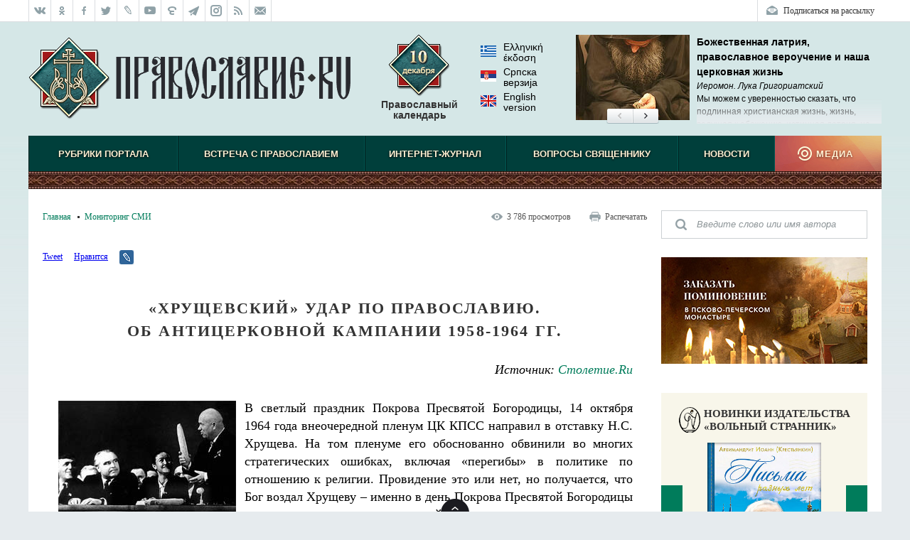

--- FILE ---
content_type: text/html; charset=utf-8
request_url: http://www.pravoslavie.ru/37055.html
body_size: 44639
content:
<!DOCTYPE html>
<html lang="ru">
    <head>        
        <meta http-equiv="Content-Type" content="text/html;charset=UTF-8">
        <!--HeadPlugin-->
        <style>
            ._sentinel{
                position: absolute;
                width: inherit;
                /*background-color:chocolate;*/
                z-index: 0;
                /*height: 3px;*/
            }     
            ._sentinel.editorsPicksInHeader {
                width: 20px;
                height: inherit;
                flex-shrink: 0;
                position: relative;
            }
        </style>


        <title>«Хрущевский» удар по Православию. Об антицерковной кампании 1958-1964 гг. / Православие.Ru</title>
        <meta name="viewport" content="width=device-width, initial-scale=1.0">          
        <meta http-equiv="X-UA-Compatible" content="IE=edge">
        <link rel="shortcut icon" href="/favicon.ico">
        <link rel="alternate" type="application/rss+xml" title="RSS Feed" href="/xml/full.xml">
        
        <!-- /static/css/reset.css -->
        <!-- /static/css/main_v20170214.css -->


        <!-- /static/css/rl2/menu_v2.css -->
        <!-- /static/css/responsive_v20170214.css -->
        <!-- /static/css/swiper.min.css -->
        <!-- /static/css/tooltip.css -->        
        <!-- /static/js/fancybox/jquery.fancybox.css -->

        <!--script src="/static/js/jquery-1.11.3.min.js"></script-->
        <!-- /static/js/smart/IO.js -->
        <!-- /static/js/jquery-3.3.1.min.js -->
        <!-- /static/js/fancybox/jquery.fancybox.pack.js -->
        <!-- /static/js/cookies.js -->
        <!-- /static/js/audioplayer.js -->
        <!-- /static/js/common_v20160930.js -->
        <!-- /static/js/footer.js -->
        <!-- /static/js/commonPlugins.js -->
        <!-- /static/js/search.js -->

        <!-- /static/js/rl2/common/menu_v2.js -->
        <!-- /static/js/rl2/common/responsive-menu.js -->
        <!-- /static/js/rl2/common/scrollbar-width.js -->
        <!-- /static/js/comments_v2.js -->
        <!-- /static/js/flowplayer-3.2.11.min.js -->
        <!-- /static/js/donation-site.js -->
        <!-- /static/js/tooltip.js -->

        <!-- /static/js/modernizr_mo_tr2.js -->
        <script>
            function LOAD_QUEUE_SETUP(SETTINGS) {
                SETTINGS.PRECACHE_PAGES_LIMIT = 0;
                SETTINGS.PRECACHE_BLOCKS_LIMIT = 0;
            }
        </script>
        <!-- /static/js/smart/loadQueueV4.js -->
		
        <!-- /static/js/banners-zapiski-ppm.js -->


        <!--[if lt IE 9]>
        <script src="/static/js/html5shiv.js"></script>
        <![endif]-->

        <!--[if lte IE 9]>
        <script src="/static/css/ie9.css"></script>
        <![endif]-->

        <meta property="og:title" content="«Хрущевский» удар по Православию. &lt;BR&gt;Об антицерковной кампании 1958-1964 гг. / Православие.Ru">
        <meta itemprop="name" content="«Хрущевский» удар по Православию. &lt;BR&gt;Об антицерковной кампании 1958-1964 гг. / Православие.Ru">
        <meta name="twitter:title" content="«Хрущевский» удар по Православию. &lt;BR&gt;Об антицерковной кампании 1958-1964 гг. / Православие.Ru">	

        <meta property="og:type" content="article">
		


		
		
		<meta property="og:url" content="https://pravoslavie.ru/37055.html">
		<meta itemprop="image" content="">
        <meta property="og:image" content="">
        <meta name="twitter:image" content="">
		
		<meta property="og:description" content="В светлый праздник Покрова Пресвятой Богородицы, 14 октября 1964 года внеочередной пленум ЦК КПСС направил в отставку Н.С. Хрущева. На том пленуме его обоснованно обвинили во многих стратегических ошибках, включая «перегибы» в политике по отношению к религии. Провидение это или нет, но получается, что Бог воздал Хрущеву – именно в день Покрова Пресвятой Богородицы – за кощунственные, циничные действия против церкви.">
        <meta itemprop="description" content="В светлый праздник Покрова Пресвятой Богородицы, 14 октября 1964 года внеочередной пленум ЦК КПСС направил в отставку Н.С. Хрущева. На том пленуме его обоснованно обвинили во многих стратегических ошибках, включая «перегибы» в политике по отношению к религии. Провидение это или нет, но получается, что Бог воздал Хрущеву – именно в день Покрова Пресвятой Богородицы – за кощунственные, циничные действия против церкви.">		
        <meta name="twitter:card" content="summary_large_image">
        <meta name="twitter:site" content="Православие.Ru">		
        <meta name="twitter:description" content="В светлый праздник Покрова Пресвятой Богородицы, 14 октября 1964 года внеочередной пленум ЦК КПСС направил в отставку Н.С. Хрущева. На том пленуме его обоснованно обвинили во многих стратегических ошибках, включая «перегибы» в политике по отношению к религии. Провидение это или нет, но получается, что Бог воздал Хрущеву – именно в день Покрова Пресвятой Богородицы – за кощунственные, циничные действия против церкви.">		
        <meta name="twitter:domain" content="pravoslavie.ru">


       

        <script>
            try {
                document.addEventListener("DOMContentLoaded", function (event) {
                    //setTimeout(function () {
                    loadCSS('https://pravoslavie.ru/static/css/smart/' + DATA.handlerName.toLowerCase() + '_deffer.css?' + defferedCSSTime);
                    //}, 5000);
        
        
                    function loadCSS(fn) {
                        var link = document.createElement("link");
                        link.href = fn;
                        link.type = "text/css";
                        link.rel = "stylesheet";
                        document.getElementsByTagName("head")[0].appendChild(link);
                    }
        
                });
            } catch (e) {
        
            }
        </script>
    
<style>

/*/static/css/reset.css*/
/* Eric Meyer's CSS Reset */
html, body, div, span, applet, object, iframe, h1, h2, h3, h4, h5, h6, p, blockquote, pre, a, abbr, acronym, address, big, cite, code, del, dfn, em, img, ins, kbd, q, s, samp, small, strike, strong, sub, sup, tt, var, b, u, i, center,
dl, dt, dd, ol, ul, li, fieldset, form, label, legend, table, caption, tbody, tfoot, thead, tr, th, td, article, aside, canvas, details, embed, figure, figcaption, footer, header, hgroup, menu, nav, output, ruby, section, summary, time, mark, audio, video {margin: 0; padding: 0; border: 0; font-size: 100%; font: inherit; vertical-align: baseline;}
/* HTML5 display-role reset for older browsers */
article, aside, details, figcaption, figure, footer, header, hgroup, menu, nav, section {display: block;}
body {line-height: 1;}
ol, ul {list-style: none;}
blockquote, q {quotes: none;}
blockquote:before, blockquote:after,
q:before, q:after {content: ''; content: none;}
table {border-collapse: collapse; border-spacing: 0;}
/* End of Eric Meyer's CSS Reset */

:focus {
outline: none;
}


input, textarea, button {outline: none;}

/* Base */

[role="button"],
input[type="submit"],
input[type="reset"],
input[type="button"],
button {
    -webkit-box-sizing: content-box;
       -moz-box-sizing: content-box;
            box-sizing: content-box;
}

/* Reset `button` and button-style `input` default styles */
input[type="submit"],
input[type="reset"],
input[type="button"],
button {
    /* background: none; */
	background-color: transparent;
    border: 0;
    /*color: inherit;*/
    /* cursor: default; */
    font: inherit;
    line-height: normal;
    overflow: visible;
    padding: 0;
    -webkit-appearance: button; /* for input */
    -webkit-user-select: none; /* for button */
       -moz-user-select: none;
        -ms-user-select: none;
}
input::-moz-focus-inner,
button::-moz-focus-inner {
    border: 0;
    padding: 0;
}

/* Make `a` like a button */
[role="button"] {
    color: inherit;
    cursor: default;
    display: inline-block;
    text-align: center;
    text-decoration: none;
    white-space: pre;
    -webkit-user-select: none;
       -moz-user-select: none;
        -ms-user-select: none;
}

/* Demo 
[role="button"],
input[type="submit"],
input[type="reset"],
input[type="button"],
button {
    background-color: #f0f0f0;
    border: 1px solid rgb(0, 0, 0);
    border: 1px solid rgba(0, 0, 0, 0.1);
    border-radius: 0.25em;
    height: 2.5em;
    line-height: 2.5;
    margin: 0.25em;
    padding: 0 1em;
    width: 14em;
}
*/
/*/static/css/main_v20170214.css*/
html {font: 12px/18px Georgia, 'Times New Roman', serif;}
body {background: #e6ebee url(/media/pics/bg7.jpg) repeat-x top; font: 12px/18px Georgia, 'Times New Roman', serif; min-width: 1200px;}
.wrapper {max-width: 1200px; margin: 0 auto;}
.wrapper__inner {background: #fff;}

b,strong, .b, .bold {font-weight: bold;}
i, em, .i, .italic {font-style: italic;}
sub {vertical-align: sub;}
sup {vertical-align: super;}
a[href*="#"] {text-decoration: none;}
.center {text-align: center;}

.clearfix:after {content: "."; clear: both; display: block; visibility: hidden; height: 0px;}
.divclearfix {content: "."; clear: both; display: block; visibility: hidden; height: 0px;}
.g-overflowh {overflow: hidden;}
.g-hidden {display: none;}

.g-input-text {color: #000 !important; font-style: normal !important;}

.g-text-gray  {color: gray;}
.g-text-red {color: red;}

/* Кнопка наверх */
.toplink {z-index: 40; position: fixed; bottom: 40px; width: 50px; height: 50px; cursor: pointer; background: url(/media/pics/toplink.png) no-repeat 0 -100px; display: none;}


/* Иконка зазгрузчика */
.block-loader {display: block; height: 33px; text-align: center; background: url(/media/pics/loading.gif) no-repeat center center;}

/* Placeholder  */
::-webkit-input-placeholder {color:#8d9598;}
::-moz-placeholder          {color:#8d9598;}/* Firefox 19+ */
:-moz-placeholder           {color:#8d9598;}/* Firefox 18- */
:-ms-input-placeholder      {color:#8d9598;}

:focus::-webkit-input-placeholder {color: transparent}
:focus::-moz-placeholder          {color: transparent}
:focus:-moz-placeholder           {color: transparent}
:focus:-ms-input-placeholder      {color: transparent}

input[type=number] {	
	padding: 0;
}

input::-webkit-outer-spin-button,
input::-webkit-inner-spin-button {
    /* display: none; <- Crashes Chrome on hover */
    -webkit-appearance: none;
    margin: 0; /* <-- Apparently some margin are still there even though it's hidden */
}

/* Заголовок с левым выравниванием, например для списка статей */
.block-caption-left {color: #333; font-size: 26px; font-weight: bold; margin: 0 0 30px; line-height: 1.2;}
.block-subcaption-left {color: #333; font-size: 18px; font-weight: bold; margin: 20px 0 14px;}
.block-caption-center {}
.block-subcaption-center {}

/* Аудиоплеер */
.audioplayer{height: 22px;color: #a4a4a4;position: relative;z-index: 1; margin: 0 0 10px;}
.audioplayer-mini{width: 2.5em; /* 40 */margin: 0 auto;}
.audioplayer > div{position: absolute;}
.audioplayer-playpause{width: 2.5em; /* 40 */height: 100%;text-align: left;text-indent: -9999px;cursor: pointer;z-index: 2;top: 0;left: 0;}
.audioplayer-mini .audioplayer-playpause{width: 100%;}
.audioplayer-playpause:hover,.audioplayer-playpause:focus{color: #000;}
.audioplayer-playpause a{display: block;}
.audioplayer:not(.audioplayer-playing) .audioplayer-playpause a{position: absolute; display: block; width: 18px; height: 18px; background: url(/media/pics/audio_player.png) no-repeat -15px -3px; float: left; margin: 3px 0 0;}
.audioplayer-playing .audioplayer-playpause a{position: absolute; display: block; width: 18px; height: 18px; background: url(/media/pics/audio_player.png) no-repeat -15px -21px; float: left; margin: 3px 0 0;}
.audioplayer-time{position: absolute; text-align: center;z-index: 2; top: 0; text-align: center; color: #a6a7a8; font-size: 11px; height: 18px; width: 90px; left: 18px; padding: 0 5px; line-height: 18px; margin: 3px 0 0;}
.audioplayer-time-duration{display: none;}
.audioplayer-novolume .audioplayer-time-duration{border-right: 0;right: 0;}
.audioplayer-bar{cursor: pointer; z-index: 1; left: 120px; display: block; width: 160px; height: 7px; background: url(/media/pics/audio_player.png) no-repeat -36px -45px; top: 9px;}
.audioplayer-bar:hover .audioplayer-bar-tooltip {display: block;}
.audioplayer-novolume .audioplayer-bar{right: 4.375em; /* 70 */}
.audioplayer-bar-loaded{width: 0; z-index: 1; display: block; height: 7px; background: url(/media/pics/audio_player.png) no-repeat -36px -63px; position: absolute; /*z-index: 1; display: block; height: 7px; background: url(/media/pics/audio_player.png) no-repeat -36px -18px;*/}
.audioplayer-bar-played{width: 0; z-index: 1; display: block; height: 7px; background: url(/media/pics/audio_player.png) no-repeat -36px -54px; position: absolute;}
.audioplayer-bar-point {display: block; width: 14px; height: 13px; background: url(/media/pics/audio_player.png) no-repeat 0 -6px; position: absolute; top: -3px; right: -7px;}
.audioplayer-volume{height: 100%; position: absolute; width: 24px; text-align: left; text-indent: -9999px; cursor: pointer; z-index: 2; top: 0; right: 0;}
.audioplayer-volume:hover,.audioplayer-volume:focus{color: #000;}
.audioplayer-volume-button{width: 100%;}
.audioplayer-volume-button a{display: block; position: relative; top: 5px; z-index: 1; display: block; width: 19px; height: 14px; background: url(/media/pics/audio_player.png) no-repeat -15px -53px; float: left;}
.audioplayer-mute .audioplayer-volume-button a {background-position: -15px -39px}
.audioplayer-volume-adjust{height: 68px; width: 22px; cursor: default; position: absolute;left: -4px; right: -1px;top: -9999px;background: #333d45;border-radius: 5px; border: 1px solid #333d45;}
.audioplayer-volume:not(:hover) .audioplayer-volume-adjust{opacity: 0;}
.audioplayer-volume:hover .audioplayer-volume-adjust{top: auto;bottom: 100%;}
.audioplayer-volume-adjust > div{width: 4px;height: 50px;background: url(/media/pics/audio_player.png) no-repeat 0 -20px;cursor: pointer;position: relative;z-index: 1;margin: auto 8px; top: 9px;}
.audioplayer-volume-adjust div div{width: 100%;height: 100%;position: absolute;bottom: 0;left: 0;background: url(/media/pics/audio_player.png) no-repeat -4px -20px;}
.audioplayer-novolume .audioplayer-volume{display: none;}
.audioplayer *,.audioplayer *:before,.audioplayer *:after{-webkit-transition: color .25s ease, background-color .25s ease, opacity .5s ease;-moz-transition: color .25s ease, background-color .25s ease, opacity .5s ease;-ms-transition: color .25s ease, background-color .25s ease, opacity .5s ease;-o-transition: color .25s ease, background-color .25s ease, opacity .5s ease;transition: color .25s ease, background-color .25s ease, opacity .5s ease;}
.audioplayer-bar .audioplayer-bar-tooltip {display: none; position: absolute; top: 11px; width: auto; height: auto; padding: 0 5px; background: #fff; text-align: center; color: #000; text-shadow: none; border: 1px solid #ccc;}
.audioplayer-download {display: none;}

/*.block-doc .audioplayer {background: #292a2f; height: 40px;}
.block-doc .audioplayer-playpause {top: 8px; left: 10px;}
.block-doc .audioplayer-time {top: 8px; left: 38px; width: 100px;}
.block-doc .audioplayer-bar {top: 17px; left: 158px; width: 200px;}
.block-doc .audioplayer-volume {top: 8px; right: 40px;}
.block-doc .audioplayer-bar {width: 570px; background-position: 0 -72px;}
.block-doc .audioplayer-bar-played {background-position: 0 -90px;}
.block-doc .audioplayer-bar-played {background-position: 0 -81px;}
.block-doc .audioplayer-download {background: url(/media/pics/audio_player.png) no-repeat -223px -25px; width: 16px; height: 18px; display: block; position: absolute; top: 9px; right: 10px;}*/

.block-doc .audioplayer {width: 250px; background: #eef5ec; border: 5px solid #eef5ec; border-radius: 5px; padding-bottom: 3px;}
.block-doc .audioplayer:not(.audioplayer-playing) .audioplayer-playpause a,
.block-doc .audioplayer-playing .audioplayer-playpause a,
.block-doc .audioplayer-bar,
.block-doc .audioplayer-bar-loaded,
.block-doc .audioplayer-bar-played,
.block-doc .audioplayer-bar-point,
.block-doc .audioplayer-volume-button a,
.block-doc .audioplayer-volume-adjust > div,
.block-doc .audioplayer-volume-adjust div div {background-image: url(/media/pics/audio_player_article.png);}

.block-doc .audioplayer-time {width: 45px; display: block; left: 155px;}
.block-doc .audioplayer-bar {width: 125px; left: 30px;}
.block-doc .audioplayer-download {display: block;
    position: absolute;
    right: 0;
    top: 2px;
    width: 16px;
    height: 18px;
    background: url(/media/pics/audio_player_article.png) no-repeat -223px -27px;}

.block-doc .audioplayer-volume {right: auto; left: 210px;}


.block-left {width: 850px; float: left; padding-left: 20px; background: #fff;}
.block-left_index {width: 760px;}
.block-right {width: 290px; float: right; padding-right: 20px;}
.block-right_index {width: 380px;}
.block-both {padding: 0 20px;}

.block-upperpanel {height: 30px; background: #fff; overflow: hidden; border-bottom: 1px solid #dadde0;}
.block-upperpanel__inner {max-width: 1200px; margin: 0 auto;}
.block-upperpanel__social {margin: 0; height: 30px; overflow: hidden; float: left;}
.block-upperpanel__socitem {display: block; height: 30px; width: 30px !important; margin: 0; border-right: 1px solid #dadde0; float: left; background-image: url(/media/pics/upperpanel_icons_30.png); background-repeat: no-repeat;}
.block-upperpanel__socitem_vk {background-position: 0 0; border-left: 1px solid #dadde0;}
.block-upperpanel__socitem_vk:hover {background-position: -30px 0;}
.block-upperpanel__socitem_ok {background-position: 0 -30px;}
.block-upperpanel__socitem_ok:hover {background-position: -30px -30px;}
.block-upperpanel__socitem_fb { background-position: 0 -60px;}
.block-upperpanel__socitem_fb:hover {background-position: -30px -60px;}
.block-upperpanel__socitem_tw {background-position: 0 -90px;}
.block-upperpanel__socitem_tw:hover {background-position: -30px -90px;}
.block-upperpanel__socitem_lj {background-position: 0 -120px;}
.block-upperpanel__socitem_lj:hover {background-position: -30px -120px;}
.block-upperpanel__socitem_youtube {background-position: 0 -150px;}
.block-upperpanel__socitem_youtube:hover {background-position: -30px -150px;}
.block-upperpanel__socitem_elitsy {background-position: 0 -180px;}
.block-upperpanel__socitem_elitsy:hover {background-position: -30px -180px;}
.block-upperpanel__socitem_rss {background-position: 0 -210px;}
.block-upperpanel__socitem_rss:hover {background-position: -30px -210px;}
.block-upperpanel__socitem_mail {background-position: 0 -240px;}
.block-upperpanel__socitem_mail:hover {background-position: -30px -240px;}
.block-upperpanel__socitem_telegram {background-position: 0 -271px;}
.block-upperpanel__socitem_telegram:hover {background-position: -30px -271px;}
.block-upperpanel__socitem_instagram {background-position: 0 -300px;}
.block-upperpanel__socitem_instagram:hover {background-position: -30px -300px;}
.block-upperpanel__markers {margin: 0; height: 30px; overflow: hidden; float: right;}
.block-upperpanel__marker {padding: 0 10px; margin: 0; float: right; line-height: 30px; color: #333; text-decoration: none; display: block; border-right: 1px solid #dadde0; border-left: 0;}
.block-upperpanel__marker:hover {text-decoration: underline;}
.block-upperpanel__lang {background: url(/media/pics/upperpanel_flags_30.png) no-repeat 10px 0; padding-left: 38px;}
.block-upperpanel__lang_eng {border-left: 1px solid #dadde0;}
.block-upperpanel__lang_srp {background-position: 10px -30px;}
.block-upperpanel__lang_gr {background-position: 10px -120px;}
.block-upperpanel__subscription {background: url(/media/pics/upperpanel_flags_30.png) no-repeat 9px -60px; border: 0; padding-left: 36px; border-left: 1px solid #dadde0;}
.block-upperpanel__subscription:hover {background-position: 9px -90px;}

.header {display: block; height: 160px; position: relative; overflow: hidden; font-family: Helvetica, Arial, sans-serif;}
.b-header__inner {}
.header__logo {display: block; background: url(/media/pics/header_logo2.png) no-repeat left top; width: 453px; height: 116px; margin: 22px 0; position: static; top: auto; left: auto;}
.header__churches {display: block; background: url(/media/pics/header_churches_88.png) no-repeat center top; top: 18px; left: 720px; width: 90px; height: auto; text-align: center; position: absolute; padding: 90px 0 0; text-decoration: none; color: #333; font-size: 14px; line-height: 16px; font-weight: bold;}
.header__sds {display: block; background: url(/media/pics/header_sds_88.png) no-repeat center top; top: 18px; left: 720px; width: 90px; height: auto; text-align: center; position: absolute; padding: 90px 0 0; text-decoration: none; color: #333; font-size: 14px; line-height: 16px; font-weight: bold;}
.header__sm {display: block; background: url(/media/pics/header_sm_88.png) no-repeat center top; top: 18px; left: 53%; width: 90px; height: auto; text-align: center; position: absolute; padding: 90px 0 0; text-decoration: none; color: #333; font-size: 14px; line-height: 16px; font-weight: bold;}
.header__calendar {display: block; width: 140px; height: auto; position: absolute; top: 18px; left: 40%; padding: 90px 0 0; text-align: center; text-decoration: none; color: #333; font-size: 14px; line-height: 16px; font-weight: bold; background: url(/media/pics/header_calendar_88.png) no-repeat center top;}
.header__date {width: 82px; height: 84px; position: absolute; left: 0; top: 0;}
.header__calendar-days {width: 40px; height: 30px; display: none; background: url(/media/pics/header_days2.png) 0 0; position: absolute; left: 48px; top: 18px;}
.header__calendar-months {width: 60px; height: 20px; display: none; background: url(/media/pics/header_days2.png) 0 0; position: absolute; left: 40px; top: 42px;}
.header__calendar:hover, .header__churches:hover {text-decoration: underline;}

.b-header-lang {width: 90px; left: 53%; font-weight: normal; padding-top: 10px; text-align: left; display: block; height: auto; position: absolute; top: 18px; text-align: center; text-decoration: none; color: #333; font-size: 1.1667rem; line-height: 1.333rem; font-weight: bold;}
.b-header-lang a {display: block; margin: 0 0 5px; color: #000; text-decoration: none;}
.b-header-lang__flag {width: 22px; height: 16px; margin: 5px 10px 0 0; display: block; float: left; background-image: url(/media/pics/header-flags.png); background-repeat: no-repeat;}
.b-header-lang__flag_el {background-position: 0 0;}
.b-header-lang__flag_sr {background-position: 0 -16px;}
.b-header-lang__flag_en {background-position: 0 -32px;}

.b-header {display: block; height: 160px; width: 100%; position: relative; overflow: hidden; font-family: Helvetica, Arial, sans-serif;}
.b-header__logo {width: 453px; height: 116px; margin: 22px 0;}
.b-header__sds, .b-header__calendar {display: block; height: auto; position: absolute; top: 18px; text-align: center; text-decoration: none; color: #333; font-size: 1.1667rem; line-height: 1.333rem; font-weight: bold;}
.b-header__calendar {width: 140px; left: 40%;}
.b-header__sds {width: 90px; left: 53%;}
.b-header__calendar span {position: absolute; display: none; background: url(/media/pics/header_days2.png) no-repeat;}
.b-header__calendar-days {width: 40px; height: 30px; left: 48px; top: 18px;}
.b-header__calendar-months {width: 60px; height: 20px; left: 40px; top: 42px;}

.header-adaptive {display: none; height: 50px; background: #fff; position: relative;}
.header-adaptive__menu {display: block; width: 58px; height: 50px; background: url(/media/pics/header-adaptive_menu.png); float: left; margin-right: 30px;}
.header-adaptive__menu_open {position: fixed; z-index: 3; margin: 0; top: 0; right: 0;}
.header-adaptive__logo {display: block; width: 161px; height: 50px; background: url(/media/pics/header-adaptive_logo.png); float: left;}

.block-editors-pick {width: 300px; height: 125px; position: absolute; top: 18px; right: 0; background: url(/media/pics/block-editors-pics_bg.png) no-repeat bottom left; display: block;}
.block-editors-pick__inner {display: block; width: 300px; height: 125px; overflow: hidden;}
.block-editors-pick__items {display: block;}
.block-editors-pick__item {display: block; width: 300px; height: 125px; float: left;}
.block-editors-pick__link {display: block; width: 300px; height: 120px; overflow: hidden; position: relative; text-decoration: none;}
.block-editors-pick__image {width: 300px; height: 120px; position: absolute; left: 0; top: 0;}
.block-editors-pick__buttons {width: 74px; height: 22px; position: absolute; left: 122px; top: 104px; display: block;}
.block-editors-pick__button {display: block; width: 37px; height: 22px; position: absolute; top: 0; overflow: hidden; background-image: url(/media/pics/editors-pick_buttons.png); background-repeat: no-repeat; cursor: pointer;}
.block-editors-pick__button_left {left: 0; background-position: 0 0;}
.block-editors-pick__button_left:hover {background-position: 0 -22px;}
.block-editors-pick__button_right {right: 0; background-position: -37px 0;}
.block-editors-pick__button_right:hover {background-position: -37px -22px;}

.block-search-adaptive {display: none; height: 70px; background: url(/media/pics/search-adaptive_bg.png)}
.block-search-adaptive__form {}
.block-search-adaptive__input {height: 70px; border: 0; background: transparent; color: #8d9598; font-size: 24px; line-height: 70px; margin-left: 30px; width: 90%;}
.block-search-adaptive__submit {display: block; width: 28px; height: 28px; background: url(/media/pics/search-adaptive_submit.png); float: right; margin: 21px 30px 0 0; cursor: pointer;}

/* Меню, старые стили */
.block-mainmenu {}
.block-mainmenu_adaptive {display: none; position: fixed; top: 0; left: 0; width: 100%; overflow: auto; z-index: 2;}
.block-mainmenu_show {display: block;}
.block-topmenu {min-height: 75px; clear: both; position: relative; margin: 0 0 30px; font-family: Helvetica, Arial, sans-serif;}
.block-topmenu_slide {}
.body_index .block-topmenu {margin: 0;}
.block-topmenu__items {display: block; height: 50px; padding-bottom: 25px; background: #003f3b url(/media/pics/menu_line.png) repeat-x bottom;}
.block-topmenu__item {display: block; height: 50px; float: left; text-align: center;}
.block-topmenu__link {position: relative; cursor: pointer; display: block; height: 50px; text-transform: uppercase; border-left: 1px solid #001f1d; border-right: 1px solid #005853; text-align: center; line-height: 52px; color: #fff0d3; text-decoration: none; text-shadow: 0px 1px 3px rgba(0, 0, 0, 1); font-size: 13px; font-weight: bold;}
.block-topmenu__link:hover {background-color: #002927; color: #fff0d3;}
.block-topmenu__link_active {background-color: #002927; color: #fff0d3;}
.block-topmenu__link_hover {background-color: #002927; color: #fff0d3;}
.block-topmenu__subitems {display: none; padding: 10px; position: relative; z-index: 4;}
.block-topmenu__subitem {color: #525255; font-size: 13px; display: inline; line-height: 30px; white-space: nowrap; letter-spacing:0.5px;}
.block-topmenu__subitems_right {text-align: right;}
.block-topmenu__sublink {color: #fff; text-decoration: none; padding: 0 8px;}
.block-topmenu__sublink:hover {color: #fff0d3;}
.block-topmenu__sublink_active {color: #fff0d3;}
.block-topmenu__medialink {letter-spacing: 1px; font-family: Helvetica, Arial, sans-serif; font-size: 13px; font-weight: bold; cursor: pointer; display: block; width: 150px; height: 50px; padding: 0; background: #b3564d url(/media/pics/menu_media2.png) no-repeat right top; color: #fff0d3; text-transform: uppercase; text-decoration: none; text-shadow: 0px 1px 3px rgba(0, 0, 0, 0.5); line-height: 52px; text-indent: 18px;}
.block-topmenu__medialink:hover {background-position: 0 -50px;}
.block-topmenu__item:last-child .block-topmenu__subitems {text-align: right;}
.block-topmenu__subwrap {display: block; background-color: #002927; width: 100%; position: relative; z-index: 4; margin-top: -25px;}
.block-topmenu__line {height: 25px; background: #432018 url(/media/pics/menu_line.png);}

.block-topmenu__item_active .block-topmenu__subitems {display: block;}
.block-topmenu_slide .block-topmenu__subitems {display: none;}

/* Меню */
.block-mainmenu {}
.block-mainmenu_adaptive {display: none; position: fixed; top: 0; left: 0; width: 100%; overflow: auto; z-index: 2;}
.block-mainmenu_show {display: block;}
.block-topmenu {min-height: 75px; clear: both; position: relative; margin: 0 0 30px; font-family: Helvetica, Arial, sans-serif;}
.block-topmenu_slide {}
.body_index .block-topmenu {margin: 0;}
.block-topmenu__items {display: block; height: 50px; padding-bottom: 25px; background: #003f3b url(/media/pics/menu_line.png) repeat-x bottom;}
.block-topmenu__item {display: block; height: 50px; float: left; text-align: center;}
.block-topmenu__item_1, .block-topmenu__item:nth-child(1) {width: 205px;}
.block-topmenu__item_2, .block-topmenu__item:nth-child(2) {width: 264px;}
.block-topmenu__item_3, .block-topmenu__item:nth-child(3) {width: 204px;}
.block-topmenu__item_4, .block-topmenu__item:nth-child(4) {width: 239px;}
.block-topmenu__item_5, .block-topmenu__item:nth-child(5) {width: 138px;}
.block-topmenu__item_6, .block-topmenu__item:nth-child(6) {width: 150px;}
.block-topmenu__link {position: relative; cursor: pointer; display: block; height: 50px; text-transform: uppercase; border-left: 1px solid #001f1d; border-right: 1px solid #005853; text-align: center; line-height: 52px; color: #fff0d3; text-decoration: none; text-shadow: 0px 1px 3px rgba(0, 0, 0, 1); font-size: 13px; font-weight: bold;}
.block-topmenu__link:hover {background-color: #002927; color: #fff0d3;}
.block-topmenu__link_active {background-color: #002927; color: #fff0d3;}

.block-topmenu__subitems {display: none; padding: 10px; position: relative; z-index: 4; position: absolute; left: 0; top: 50px; width: 1180px; text-align: left;}

.block-topmenu__item:hover .block-topmenu__subitems {opacity: 1; visibility: visible;}

.block-topmenu__subitem {color: #525255; font-size: 13px; display: inline; line-height: 30px; white-space: nowrap; letter-spacing:0.5px;}
.block-topmenu__subitems_right {text-align: right;}
.block-topmenu__sublink {color: #fff; text-decoration: none; padding: 0 8px;}
.block-topmenu__sublink:hover {color: #fff0d3;}
.block-topmenu__sublink_active {color: #fff0d3;}
.block-topmenu__medialink {letter-spacing: 1px; font-family: Helvetica, Arial, sans-serif; font-size: 13px; font-weight: bold; cursor: default; display: block; width: 150px; height: 50px; padding: 0; background: #b3564d url(/media/pics/menu_media2.png) no-repeat right top; color: #fff0d3; text-transform: uppercase; text-decoration: none; text-shadow: 0px 1px 3px rgba(0, 0, 0, 0.5); line-height: 52px; text-indent: 18px;}
.block-topmenu__medialink:hover {background-position: 0 -50px;}
.block-topmenu__item:last-child .block-topmenu__subitems {text-align: right;}
.block-topmenu__subwrap {display: block; background-color: #002927; width: 100%; position: absolute; top: 50px; z-index: 2; margin-top: 0;}
.block-topmenu__line {height: 25px; background: #432018 url(/media/pics/menu_line.png);}

.block-topmenu__item_active .block-topmenu__subitems {display: block;}
.block-topmenu_slide .block-topmenu__subitems {display: none;}


/* Адаптивное меню */
.block-menu-adaptive {display: none; background: #292a2f url(/media/pics/menu-adaptive_bg.png) repeat-y right top;}
.block-menu-adaptive__socials {height: 50px; background: #1e1f22; padding-left: 30px;}
.block-menu-adaptive__social {display: block; width: 22px; height: 20px; background: url(/media/pics/menu-adaptive_socials.png) no-repeat 0 0; float: left; margin-right: 10px; margin-top: 15px;}
.block-menu-adaptive__social_vk {background-position: 0 0;}
.block-menu-adaptive__social_fb {background-position: 0 -20px;}
.block-menu-adaptive__social_twitter {background-position: 0 -40px;}
.block-menu-adaptive__social_youtube {background-position: 0 -60px;}
.block-menu-adaptive__social_elitsy {background-position: 0 -80px;}
.block-menu-adaptive__social_rss {background-position: 0 -100px;}
.block-menu-adaptive__items {display: block;}
.block-menu-adaptive__item {display: block; background: #292a2f; font-size: 1.5em; line-height: 1.5em; color: #fff; border-top: 1px solid #212226; border-bottom: 1px solid #33353b; text-shadow: 0px 1px 2px rgba(0, 0, 0, 1);}
.block-menu-adaptive__item_separator {background: #1b1b20; height: 2em;}
.block-menu-adaptive__link {text-decoration: none; display: block; color: #fff; padding: 0.5em 10%;}
.block-menu-adaptive__subitems {display: block; background: #1b1b20;}
.block-menu-adaptive__subitem {display: block; font-size: 18px; line-height: 1.5; height: auto; border-top: 1px solid #16161a; border-bottom: 1px solid #222228;}
.block-menu-adaptive__sublink {text-decoration: none; display: block; color: #fff; padding: 0.5em 15%;}

.block-search-right {width: 290px; margin: 0 0 26px;}
.block-search-right__inner {}
.block-search-right__form {}
.block-search-right__wrap-input {width: 230px; height: 40px; padding: 0 10px 0 50px; background: #fff url(/media/pics/search-right.png) no-repeat left top;}
.block-search-right__input {width: 100%; height: 38px; line-height: 38px; border: 0; padding: 0; margin: 1px 0; background: transparent;  padding: 0; border: 0; font-style: italic;}
.block-search-right  input:-webkit-autofill {-webkit-box-shadow: inset 0 0 0 50px #fff !important; /* Цвет фона */
    -webkit-text-fill-color: #000 !important; /* цвет текста */
    color: #000 !important; /* цвет текста */}

.b-zppm-right {margin: 0 0 36px;}	
.b-zppm-right img {width: 100%; height; auto;}	
	
.block-menu-responsive__open {display: none; background: url(/media/pics/respmenu_open.gif); position: absolute; cursor: pointer; height: 30px; width: 30px; top: 20px; left: 20px;}

.block-menu-responsive {display: none; background: #292a2f url(/media/pics/menu-adaptive_bg.png) repeat-y right top;}
.block-menu-responsive__socials {background: #1e1f22; padding: 0 5% 15px;}
.block-menu-responsive__socials:after {content: "."; clear: both; display: block; visibility: hidden; height: 0px;}
.block-menu-responsive__social {display: block; width: 22px; height: 20px; background: url(/media/pics/menu-adaptive_socials.png) no-repeat 0 0; float: left; margin-right: 15px; margin-top: 15px;}
.block-menu-responsive__social_vk {background-position: 0 0;}
.block-menu-responsive__social_fb {background-position: 0 -20px;}
.block-menu-responsive__social_twitter {background-position: 0 -40px;}
.block-menu-responsive__social_youtube {background-position: 0 -60px;}
.block-menu-responsive__social_elitsy {background-position: 0 -80px;}
.block-menu-responsive__social_rss {background-position: 0 -100px;}
.block-menu-responsive__social_ok {background-position: 0 -120px;}
.block-menu-responsive__social_lj {background-position: 0 -140px;}
.block-menu-responsive__social_tg {background-position: 0 -160px;}
.block-menu-responsive__social_ig {background-position: 0 -180px;}
.block-menu-responsive__social_mail {background-position: 0 -200px;}
.block-menu-responsive__items {display: block;}
.block-menu-responsive__item {display: block; background: #292a2f; font-size: 1.5em; line-height: 1.5em; color: #fff; border-top: 1px solid #212226; border-bottom: 1px solid #33353b; text-shadow: 0px 1px 2px rgba(0, 0, 0, 1);}
.block-menu-responsive__item_separator {background: #1b1b20; height: 2em;}
.block-menu-responsive__link {text-decoration: none; display: block; color: #fff; padding: 0.5em 5%; text-transform: uppercase;}
.block-menu-responsive__link span {float: right;}
.block-menu-responsive__subitems {display: block; background: #1b1b20;}
.block-menu-responsive__subitem {display: block; font-size: 18px; line-height: 1.5; height: auto; border-top: 1px solid #16161a; border-bottom: 1px solid #222228;}
.block-menu-responsive__sublink {text-decoration: none; display: block; color: #fff; padding: 0.5em 5% 0.5em 10%;}

.block-menu-responsive__item_mon .block-menu-responsive__subitems {display: none;}
.block-menu-responsive__item_more .block-menu-responsive__subitems {display: none;}

.block-menu-responsive__item_more_h {display: none;}
.block-menu-responsive__item_more_h .block-menu-responsive__link {text-transform: none;}

.block-menu-responsive__search {display: inline-block; width: 25px; height: 25px; background: url(/media/pics/menu-responsive-search.png); margin: 0 5%;}

.block-menu-responsive__item_search {}
.block-menu-responsive__item_search form {display: block; padding: 0 5%;}
.block-menu-responsive__item_search input[type="search"] {width: 100%; height: 2em;}



.block-menu-responsive {position: fixed; top: 0; left: 0; background: none; width: 100%; overflow: auto; z-index: 99;}
.block-menu-responsive__inner {background: #292a2f url(/media/pics/menu-adaptive_bg.png) repeat-y right top; width: 75%; max-width: 350px; position: relative;}
.block-menu-responsive__overlay {display: block; position: absolute; left: 0; top: 0; width: 100%; height: 100%; background: #000; opacity: 0.5; cursor: default;}
.block-menu-responsive__close {position: fixed; top: 0; right: 15px; font-size: 50px; color: #fff; display: block; line-height: 1; height: 50px; cursor: pointer;}
	
/* Список широких анонсов */

.list-articles-wide {margin-bottom: 20px;}

.list-articles-wide__heading {color: #333; min-height: 20px; letter-spacing: -0.03em; padding: 0; font-size: 22px; font-weight: bold; background: url(/media/pics/publications_heading2.png) no-repeat left center; text-indent: 28px; margin-bottom: 20px; margin-right: 22px; float: left;}
.list-articles-wide__heading a {color: #333; text-decoration: none;}
.list-articles-wide__heading_list {background: none; padding: 0; text-indent: 0; margin: 0 0 30px;}
.list-articles-wide__menu {display: block; float: left; line-height: 1; margin: 4px 0 0;}
.list-articles-wide__menu-item {display: inline; padding-right: 22px;}
.list-articles-wide__menu-item a {color: #007c5b; font-size: 14px; text-decoration: none; cursor: pointer;}
.list-articles-wide__items {float: none; clear: both; font: 1em/1.2em Arial, sans-serif; margin-bottom: 20px;}
.list-articles-wide__item {display: block; float: none; clear: both; margin-bottom: 20px; position: relative;}
.list-articles-wide__item:last-child {margin-bottom: 0;}
.list-articles-wide__item_nopic {height: auto; min-height: 0; margin-left: 215px;}
.list-articles-wide__item u {background: #ff0; text-decoration: none; padding: 2px;}
.list-articles-wide__sds {position: absolute; right: 5px; top: 5px; width: 44px; height: 44px;}
.list-articles-wide__pic {display: block; width: 200px; height: 150px; float: left; overflow: hidden; margin-right: 15px; background: #f8f6ea; line-height: 150px; line-height: 14px; text-align: center;}
.list-articles-wide__piclink {display: table; width: 100%; height: 100%;}
.list-articles-wide__piclink span {display: table-cell; vertical-align: middle;}
.list-articles-wide__piclink img {max-width: 200px; max-height: 150px; height: auto; vertical-align: middle;}
.list-articles-wide__popup {display: none; background: url(/media/pics/publications_hover.png); width: 200px; height: 150px; position: absolute; top: 0; left: 0;}
.list-articles-wide__popuplink {display: block; position: absolute; width: 200px; height: 124px; top: 0; left: 0;}
.list-articles-wide__bottom {display: block; background: #fff; width: 200px; height: 26px; position: absolute; bottom: 0; left: 0; font-size: 0.8em;}

.list-articles-wide__bookmark {display: none; width: 60px; height: 25px; float: left; border: 1px solid #dadde0; border-top: 0; color: #333; text-align: center; vertical-align: top}
.list-articles-wide__bookmark span {display: inline-block; width: 8px; height: 25px; background: url(/media/pics/publications_icons.png) no-repeat 0 -26px;}
.list-articles-wide__bookmark:hover {background: #007c5b; border-color: #007c5b; color: #fff;}
.list-articles-wide__bookmark:hover span {background-position: 0 0;}
	
.list-articles-wide__review {font-size: 1.2em; display: inline-block; width: 98px; height: 25px; line-height: 26px; float: left; border: 1px solid #dadde0; border-top: 0; color: #333; text-align: center; vertical-align: top;}
.list-articles-wide__review span {display: inline-block; height: 25px; background: url(/media/pics/publications_icons.png) no-repeat 0 -78px; padding-left: 20px;}
.list-articles-wide__review:hover {background: #007c5b; border-color: #007c5b; color: #fff;}
.list-articles-wide__review:hover span {background-position: 0 -52px;}
	
.list-articles-wide__comments {font-size: 1.2em; display: inline-block; width: 99px; height: 25px; line-height: 26px; float: left; border-bottom: 1px solid #dadde0;  border-right: 1px solid #dadde0; color: #333; text-align: center; vertical-align: top;}
.list-articles-wide__comments span {display: inline-block; height: 25px; background: url(/media/pics/publications_icons.png) no-repeat 0 -130px; padding-left: 20px;}
.list-articles-wide__comments:hover {background: #007c5b; border-color: #007c5b; color: #fff;}
.list-articles-wide__comments:hover span {background-position: 0 -104px;}
.list-articles-wide__comments_disable {cursor: default;}
.list-articles-wide__comments_disable:hover {background: #fff; border-bottom: 1px solid #dadde0; border-right: 1px solid #dadde0;}

.list-articles-wide__label {display: block; width: 95px; padding: 5px; background: #007c5b; color: #fff; text-align: center; position: absolute; top: 10px; left: 0; text-decoration: none;}

.list-articles-wide__text {display: block; text-decoration: none; margin-left: 215px; font: 1.2em/1.4em Arial, sans-serif;}
.list-articles-wide__text:after {content: "."; clear: both; display: block; visibility: hidden; height: 0px;}
.list-articles-wide__top {display: block; color: #707a7e; line-height: 1; padding: 0 0 2px; line-height: 1.4em; margin: 1em 0 0; text-align: left; float: none; font-size: 0.85em;}
.list-articles-wide__date {display: inline;}
.list-articles-wide__rating {display: inline; font-style: normal;}
.list-articles-wide__rating-item {padding: 0;}
.list-articles-wide__rating-qt {color: #707a7e;}
.list-articles-wide__separator {margin: 0 0.4em 2px; display: inline-block; background: #c4c6d3; height: 3px; width: 3px; overflow: hidden; color: #c4c6d3;}

.list-articles-wide__title {display: block; text-transform: uppercase; color: #333; font-weight: bold;}
.list-articles-wide__title a {text-decoration: none; color: #333;}
.list-articles-wide__subtitle {display: block; color: #333; font-weight: bold;}
.list-articles-wide__subtitle a {text-decoration: none; color: #333;}
.list-articles-wide__author {display: block; color: #007c5b; font-style: italic; font-weight: 500; margin: 0.2em 0 0;}
.list-articles-wide__author a {text-decoration: none; color: #007c5b;}
.list-articles-wide__short {display: block; color: #333; margin: 0.5em 0 0;}
.list-articles-wide__short a {text-decoration: none; color: #333;}

.list-articles-wide__nofind {padding: 40px 0; text-align: center; font-weight: bold;}
.list-articles-wide__item:hover .list-articles-wide__popup {display: block;}

/* Старая версия анонсов, удалить после перекеширования */

.block-publications {margin-bottom: 20px;}

.block-publications__heading {color: #333; min-height: 20px; letter-spacing: -0.03em; padding: 0; font-size: 22px; font-weight: bold; background: url(/media/pics/publications_heading2.png) no-repeat left center; text-indent: 28px; margin-bottom: 20px; margin-right: 22px; float: left;}
.block-publications__heading a {color: #333; text-decoration: none;}
.block-publications__heading_list {background: none; padding: 0; text-indent: 0; margin: 0 0 30px;}
.block-publications__menu {display: block; float: left; line-height: 1; margin: 4px 0 0;}
.block-publications__menu-item {display: inline; padding-right: 22px;}
.block-publications__menu-link {color: #007c5b; font-size: 14px; text-decoration: none; cursor: pointer;}
.block-publications__items {float: none; clear: both; font: 1em/1.2em Arial, sans-serif; margin-bottom: 20px;}
.block-publications__item {display: block; float: none; clear: both; margin-bottom: 20px; min-height: 150px; position: relative;}
.block-publications__item:last-child {margin-bottom: 0;}
.block-publications__item_nopic {height: auto; min-height: 0; margin-left: 215px;}
.block-publications__item u {background: #ff0; text-decoration: none; padding: 2px;}
.block-publications__link {text-decoration: none; display: block; position: relative;}
.block-publications__link:hover .block-publications__hover-popup {display: block;}
.block-publications__hover {display: block; width: 200px; height: 150px; float: left; overflow: hidden; margin-right: 15px; background: #f8f6ea; line-height: 150px; line-height: 14px; text-align: center;}
.block-publications__pic {display: table; width: 100%; height: 100%;}
.block-publications__pic span {display: table-cell; width: 100%; height: 100%; vertical-align: middle;}
.block-publications__pic span img {} /* после перекеширования сайта перенести сюда правило картинки, а класс с картинки удалить */
.block-publications__image {max-width: 200px; max-height: 150px; height: auto; vertical-align: middle;}
.block-publications__hover-popup {display: none; background: url(/media/pics/publications_hover.png); width: 200px; height: 150px; position: absolute; top: 0; left: 0;}
.block-publications__hover-bottom {display: block; background: #fff; width: 200px; height: 26px; position: absolute; bottom: 0; left: 0; cursor: pointer; font-size: 0.8em;}

.block-publications__hover-bookmark {display: none; width: 60px; height: 25px; float: left; border: 1px solid #dadde0; border-top: 0; color: #333; text-align: center; vertical-align: top;}
	.block-publications__hover-bookmark-icon {display: inline-block; width: 8px; height: 25px; background: url(/media/pics/publications_icons.png) no-repeat 0 -26px;}
	.block-publications__hover-bookmark:hover {background: #007c5b; border-color: #007c5b; color: #fff;}
	.block-publications__hover-bookmark:hover .block-publications__hover-bookmark-icon {background-position: 0 0;}

.block-publications__hover-review {font-size: 1.2em; display: inline-block; width: 98px /*75px*/; height: 25px; line-height: 26px; float: left; border: 1px solid #dadde0; border-top: 0; color: #333; text-align: center; vertical-align: top;}
	.block-publications__hover-review-icon {display: inline-block; height: 25px; background: url(/media/pics/publications_icons.png) no-repeat 0 -78px; padding-left: 20px;}
	.block-publications__hover-review:hover {background: #007c5b; border-color: #007c5b; color: #fff;}
	.block-publications__hover-review:hover .block-publications__hover-review-icon {background-position: 0 -52px;}

.block-publications__hover-comments {font-size: 1.2em; display: inline-block; width: 99px /*61px*/; height: 25px; line-height: 26px; float: left; border-bottom: 1px solid #dadde0;  border-right: 1px solid #dadde0; color: #333; text-align: center; vertical-align: top;}
	.block-publications__hover-comments-icon {display: inline-block; height: 25px; background: url(/media/pics/publications_icons.png) no-repeat 0 -130px; padding-left: 20px;}
	.block-publications__hover-comments:hover {background: #007c5b; border-color: #007c5b; color: #fff;}
	.block-publications__hover-comments:hover .block-publications__hover-comments-icon {background-position: 0 -104px;}
	.block-publications__hover-comments_disable {cursor: default;}
	.block-publications__hover-comments_disable:hover {background: #fff; border-bottom: 1px solid #dadde0; border-right: 1px solid #dadde0;}

.block-publications__label {display: block; width: 95px; padding: 5px; background: #007c5b; color: #fff; text-align: center; position: absolute; top: 10px; left: 0;}
.block-publications__text {display: block; text-decoration: none; margin-left: 215px; font: 1.2em/1.4em Arial, sans-serif;}
.block-publications__text:after {content: "."; clear: both; display: block; visibility: hidden; height: 0px;}
.block-publications__text_nopic {margin-left: 0;}
.block-publications__date {display: block; color: #707a7e; line-height: 1; padding: 0 0 10px;}
.block-publications__source {}
.block-publications__title {display: block; text-transform: uppercase; color: #333; font-weight: bold;}
.block-publications__title a {text-decoration: none; color: #333;}
.block-publications__subtitle {display: block; color: #333; font-weight: bold;}
.block-publications__subtitle a {text-decoration: none; color: #333;}
.block-publications__author {display: block; color: #007c5b; font-style: italic; font-weight: 500; margin: 0.2em 0 0;}
.block-publications__author a {text-decoration: none; color: #007c5b;}
.block-publications__short {display: block; color: #333; margin: 0.5em 0 0;}
.block-publications__short a {text-decoration: none; color: #333;}

.block-publications__nofind {padding: 40px 0; text-align: center; font-weight: bold;}
.block-publications__rating {display: block; line-height: 1.4em; padding: 0; margin: 1em 0 0; text-align: left; float: none; font-style: italic;}
.block-publications__rating-item {padding-left: 12px; display: inline;}
.block-publications__rating-item:first-child {padding-left: 0;}
.block-publications__rating-qt {color: #007c5b;}

.block-publications__toptext {display: block; color: #707a7e; line-height: 1; padding: 0 0 2px; line-height: 1.4em; margin: 1em 0 0; text-align: left; float: none; font-size: 0.85em;}
.block-publications__toptext .block-publications__date {display: inline;}
.block-publications__toptext .block-publications__rating {display: inline; font-style: normal;}
.block-publications__toptext .block-publications__rating-item {padding: 0;}
.block-publications__toptext .block-publications__rating-qt {color: #707a7e;}

.block-publications__separator {margin: 0 0.4em 2px; display: inline-block; background: #c4c6d3; height: 3px; width: 3px; overflow: hidden; color: #c4c6d3;}

/*************/


.block-readmore {display: block; width: 170px; height: 32px; background: url(/media/pics/readmore_bg.png); color: #fff; font-size: 13px; text-align: center; line-height: 32px; margin: 20px auto 20px; text-decoration: none;}
.block-readmore:hover {background-position: 0 -32px;}

.block-heading-right {color: #333; display: inline-block; text-decoration: none; font-size: 15px; font-weight: bold; text-transform: uppercase; padding-left: 32px; background-repeat: no-repeat; background-position: left center; line-height: 22px; margin: 0 0 14px;}
.block-heading-right_fresh {background-image: url(/media/pics/heading-right_fresh.png);}
.block-heading-right_select {background-image: url(/media/pics/heading-right_select.png);}
.block-heading-right_other {background-image: url(/media/pics/heading-right_other.png);}
.block-heading-right_theme {padding-left: 0; margin: 0;}

.block-heading-right__author {display: block; text-decoration: none; color: #333; text-align: left; display: inline-block; font-size: 18px; font-weight: bold; line-height: 1.5; margin: 0 0 14px;}
.block-heading-right__author_hidden {display: none;}

.block-subheading-right {color: #333; display: inline-block; text-decoration: none; font-size: 15px; line-height: 22px; margin: 0 0 14px; text-align: center;}

.block-articles-right {display: block; text-decoration: none; background: #f4f5f6; padding: 20px; margin: 0 0 36px; text-align: center;}
.block-articles-right_other {background: #eaf4f8;}
.block-articles-right_fresh {background: #f8f6ea;}
.block-articles-right_fresh .block-articles-right__item {display: none;}
.block-articles-right_select {background: #eef5ec;}
.block-articles-right_select .block-articles-right__item {display: none;}
.block-articles-right__item {display: block; text-align: center; border-top: 1px solid #dadde0; padding: 20px 0 17px;}
#authorsArticles .block-articles-right__item {display: none;} /*cdw изначальное состояние статей автора в правой колонке*/
.block-articles-right__item:first-child {padding-top: 0; border: 0 !important;}
.block-articles-right__item_noborder {padding-top: 0; border: 0 !important;}
.block-articles-right__pic {}
.block-articles-right__image {margin: 0 auto 14px; max-width: 160px; max-height: 120px; display: block; overflow: hidden; text-align: center; line-height: 120px;}
.block-articles-right__image img {max-width: 160px; max-height: 120px; vertical-align: middle;}
.block-articles-right__text {display: block; padding: 0 0 14px;}
.block-articles-right__title {display: block; color: #333; font-size: 14px; line-height: 20px; margin: 0 0 5px;}
.block-articles-right__tlink {color: #333; text-decoration: none; font-weight: bold;}
.block-articles-right__subtitle {display: block; color: #333; font-size: 14px; line-height: 20px; margin: 0 0 5px;}
.block-articles-right__author {display: block; color: #333; font-size: 14px; line-height: 20px; margin: 0 0 5px;}
.block-articles-right__stlink {color: #333; text-decoration: none;}
.block-articles-right__rating {display: block; font-size: 12px; line-height: 1; margin: 0 0 18px 12px;}
.block-articles-right__rating-item {color: #555; padding-right: 12px; display: inline;}
.block-articles-right__rating-num {color: #007c5b; padding-left: 4px; font-weight: bold;}
.block-articles-right__views {display: block; height: 12px; margin-left: 18px;}
.block-articles-right__views-item {display: inline-block; background: url(/media/pics/articles-right_views.png) no-repeat left top; padding: 0 18px 0 20px; line-height: 12px; font-size: 12px;}
.block-articles-right__views-item_comments {background-position: 0 -14px;}
.block-articles-right__gift {display: block; border-top: 1px solid #dadde0;}
.block-articles-right__gift img {margin-left: -20px;}

.block-articles-right_other .block-articles-right__author {display: none;}

.block-social-right {display: block; margin: 0 0 36px;}

.block-bottom-menu {margin: 40px 0 36px;}
.block-bottom-menu__column {width: 220px; padding-right: 20px; float: left;}
.block-bottom-menu__title {font-size: 14px; color: #333; font-weight: bold; margin-bottom: 18px;}
.block-bottom-menu__tlink {color: #333; text-decoration: none;}
.block-bottom-menu__items {margin: 0 0 20px;}
.block-bottom-menu__item {color: #007c5b; font-size: 12px; line-height: 20px; padding-bottom: 10px;}
.block-bottom-menu__link {color: #007c5b; text-decoration: none;}

/* Страница документа */
.block-breadcrumbs {margin: 0 0 18px; font-size: 12px; float: left;}
.block-breadcrumbs_doc {margin-left: 20px;}
.block-breadcrumbs__item {color: #555; display: inline; text-decoration: none; background: url(/media/pics/breadcrumbs.gif) no-repeat left center; padding: 0 6px 0 10px;}
.block-breadcrumbs__item_format {background: none; padding-left: 0;}
.block-breadcrumbs__item_format strong {padding-right: 6px;}
.block-breadcrumbs__item:first-child {padding-left: 0; background: none;}
.block-breadcrumbs__link {color: #007c5b; text-decoration: none;}
.block-breadcrumbs__link:hover {text-decoration: underline;}

.block-doc-print {float: right; margin-right: -26px;}
.block-doc-print__item {color: #555; font-size: 12px; display: inline; background: url(/media/pics/doc_print.png) no-repeat 0 0; padding-left: 22px; padding-right: 26px;}
.block-doc-print__item:first-child {display: none;} /* скрываем счетчик */
.block-doc-print__item_p {background-position: 0 -16px;}
.block-doc-print__link {color: #555; text-decoration: none;}

.block-doc {clear: both; margin: 26px 20px; font-family: Georgia, 'Times New Roman', serif; font-size: 1.5em; color: #000; line-height: 1.4em; text-align: justify;}
.block-doc_105176, .block-doc_115438 {font-family: "Times New Roman", serif;}
.block-doc_accent {font-family: "Times New Roman", serif;}
.block-doc p {color: #000; margin: 0 0 1em; text-align: justify;}
..block-doc_115438 p {font-family: "Times New Roman", serif;}
.block-doc a {color: #007c5b;}
.block-doc blockquote {width: 310px; float: right; border-top: 1px solid #dadde0; border-bottom: 1px solid #dadde0; margin: 2em 0 2em 2em; font-size: 1em; line-height: 1.5em; font-weight: bold; background: url(/media/pics/doc_citation.png) no-repeat left 20px; padding: 1.5em 0 1.5em 2em; text-align: left;}
.block-doc blockquote p {text-align: left; margin: 0; padding: 0;}
.block-doc ul {list-style-type: disc; margin: 0 0 20px 40px;}
.block-doc ol {list-style-type: decimal; margin: 0 0 20px 40px;}
.block-doc li {font-size: 1em; color: #000; line-height: 1.5;}
.block-doc .content_image {display: block; color: #555; font-size: 14px; font-style: italic; margin: 0 auto 38px;}
.block-doc .content_image.left {float: left; margin: 0 2em 2em 0;}
.block-doc .content_image.right {float: right; margin: 0 0 2em 2em;}
.block-doc .content_image_text {text-decoration: none; display: block;}
.block-doc table {border: 1px solid #dadde0; background: #fff; margin: 0 0 20px;}
.block-doc table:not[border] {border: 0;}
.block-doc table[border="0"] {border: 0;}
.block-doc table[align="center"] {margin: 0 auto 20px;}
.block-doc table th {font-weight: bold; text-align: center;}
.block-doc table th p {text-align: center;}
.block-doc table th, .block-doc table td {border: 1px solid #dadde0; padding: 5px; font-size: 18px; color: #000; line-height: 24px;}
.block-doc table:not[border] th, .block-doc table:not[border] td {border: 0; padding: 2px; font-size: inherit; color: #000; line-height: 1;}
.block-doc table[border="0"] th, .block-doc table[border="0"] td {border: 0; padding: 2px; font-size: inherit; color: #000; line-height: 1;}
.block-doc table td {vertical-align: top;}
.block-doc .content_video {height: auto !important;}
.block-doc .videoplayer {display: block;}
.block-doc__note {padding: 1em 0 1em 50%; font-family: Arial, sans-serif; font-size: 0.8em;}

.block-doc__title {font-size: 1.2em; text-transform: uppercase; color: #333; text-align: center; margin: 0 0 22px; line-height: 1.5em; font-weight: bold; letter-spacing: 0.1em;}
.block-doc__title_nomargin {margin-bottom: 0;}
.block-doc__title_digit {text-transform: none; letter-spacing: normal; font-size: 1.5em; line-height: 1.2em;}
.block-doc h2, .block-doc__subtitle {font-size: 1.2em; color: #333; text-align: center; margin: 0 0 22px; line-height: 1.5em; font-weight: bold;}
.block-doc__above {margin: 0 0 26px; text-align: right;}
.block-doc__under {margin: 0 0 26px; text-align: right;}

.b-doc__accent, .b-doc__accent p {font-family: 'Times New Roman', serif;}

/* 05,07,2016. После обновления всех страниц со статьями убрать маргины и привести в порядок стили */
.block-doc__above p, .block-doc__under p {margin: 0 !important; text-align: right; font-style: italic; color: #000;};
.block-doc__above a, .block-doc__under a {color: #007c5b; text-decoration: none;}
.block-doc__above a:hover, .block-doc__under a:hover {text-decoration: underline;}

p.block-doc__author {text-align: right; color: #000; font-size: 1em; font-style: italic; line-height: 1.8; margin: 0 0 26px; clear: both;}
p.block-doc__author a {color: #007c5b; text-decoration: none;}
p.block-doc__source {text-align: right; color: #000; font-size: 1em; font-style: italic; line-height: 1.8; margin: 0 0 26px;}
p.block-doc__source a {color: #007c5b; text-decoration: none;}
p.block-doc__date {text-align: right; color: #000; font-size: 1em; font-style: italic; line-height: 1.8; margin: 0 0 26px; clear: both;}
p.block-doc__date a {color: #007c5b; text-decoration: none;}
.block-doc__advtauthor {font-size: 18px;}
.block-doc__advtauthor p {font-size: 1em; line-height: 1.8;}
.block-doc__advtauthor a {color: #007c5b; text-decoration: none;}


.block-doc__image {text-align: center; margin: 0 0 38px;}
.block-doc__image-link {text-decoration: none; display: block;}
.block-doc__image-title {display: block; color: #555; font-size: 14px; font-style: italic; margin: 14px 0 0;}
.block-doc__citation {width: 310px; float: right; border-top: 1px solid #dadde0; border-bottom: 1px solid #dadde0; padding: 20px 0; margin: 50px 0 50px 50px; font-size: 18px; line-height: 26px; font-weight: bold;}
.block-doc__citation-image {float: left; margin: 0 14px 20px 0;}
.block-doc__video {text-align: center;}
.block-doc__audio {text-align: center; margin: 0 0 38px;}
.block-doc__audio-player {}
.block-doc__audio-title {display: block; color: #555; font-size: 14px; font-style: italic; margin: 14px 0 0;}

.block-doc__advt {color: #000;}
.block-doc__advt p {margin: 0 0 1em;}

.content_image {margin-bottom: 20px;}
.content_image img {margin: 0;}
.content_image.left {float: left; margin-right: 20px;}
.content_image.right {float: right; margin-left: 20px;}
.content_image.center {margin: 0 auto 20px;}
.content_image.link {cursor: pointer;}
.content_image .content_image_text {font-size: 12px; display: block; text-align: center; color: #555; font-family: Arial, sans-serif; font-weight: normal; line-height: 1.4;
	white-space: pre-wrap;       /* CSS 3 */
	white-space: -moz-pre-wrap;  /* Mozilla, since 1999 */
	white-space: -pre-wrap;      /* Opera 4-6 */
	white-space: -o-pre-wrap;    /* Opera 7 */
	word-wrap: break-word;       /* Internet Explorer 5.5+ */
	}
.content_image .imagetext {display: none;}

.block-donation-temple {display: block; margin: 0 0 28px; text-align: center;}

.block-doc-rs {height: 24px; margin: 0 0 20px; clear: both;}
.block-doc-rs:after {display: table; clear: both;}

.block-doc-rating {height: 24px; float: left; font-family: 'Roboto Slab', serif; clear: both;}
.block-doc-rating__item {display: inline; padding-right: 14px; line-height: 24px; font-size: 13px; font-weight: bold; text-transform: uppercase;}
.block-doc-rating__down {display: inline-block; width: 36px; height: 24px; background: url(/media/pics/doc_rating.png) no-repeat 0 0; cursor: pointer; margin-right: 8px; vertical-align: middle;}
.block-doc-rating__down:hover {background-position: 0 -24px;}
.block-doc-rating__up {display: inline-block; width: 36px; height: 24px; background: url(/media/pics/doc_rating.png) no-repeat 0 0; cursor: pointer; margin-right: 8px; vertical-align: middle;}
.block-doc-rating__up:hover {background-position: -36px -24px;}

/* Стили для статьи в МС */
.body_ms-list .block-doc, .body_ms-article .block-doc, .body_ms-article .block-footnotes  {font-family: "times new roman";}

.block-like {height: 24px; float: right; margin-right: -20px;}
.block-like__favorit {display: block; width: 88px; height: 24px; background: url(/media/pics/doc_social.png) no-repeat 0 0; float: left; margin-right: 20px; font-size: 12px; color: #555; line-height: 24px; padding-left: 32px; cursor: pointer;}
.block-like__item {display: block; width: 71px; height: 24px; background: url(/media/pics/doc_social.png) no-repeat 0 -24px; float: left; margin-right: 20px; cursor: pointer;}
.block-like__item_vk {background-position: 0 -24px;}
.block-like__item_fb {background-position: 0 -48px;}
.block-like__item_tw {background-position: 0 -72px;}
.block-like__num {width: 34px; height: 24px; margin-left: 36px; display: block; color: #555; font-size: 13px; line-height: 24px; text-align: center;}

.block-footnotes {margin: 40px 0; font-size: 16px; text-align: left; word-wrap: break-word;}
.block-footnotes p {font-size: 16px; text-align: left;}

.block-seealso {margin: 26px 20px 24px 20px; padding: 0 0 30px; border-bottom: 1px solid #dadde0; /*width: 810px;*/ text-align: left;}
.block-seealso_podborka {margin-top: 36px;}
.block-seealso__heading {font-size: 20px; font-weight: bold; margin: 0 0 30px; text-align: left;}
.block-seealso__image {width: 240px; height: 180px; text-align: center; line-height: 180px; overflow: hidden; display: table-cell; vertical-align: middle; background: #f8f6ea;}
.block-seealso__pic {width: auto; height: auto; max-width: 240px; max-height: 180px; vertical-align: middle;}
.block-seealso__items {margin: 0; padding: 0;}
.block-seealso__item {text-decoration: none; width: 240px; float: none; clear: none; margin: 0 12px 20px; text-align: center; font-size: 12px; display: inline-block; position: relative; text-decoration: none; vertical-align: top;}
.block-seealso__short {display: inline-block; width: 240px; overflow: hidden; text-align: center;}
.block-seealso__title {display: inline-block; color: #333; font-size: 14px; font-weight: bold; padding: 26px 0 10px;}
.block-seealso__subtitle {display: inline-block; color: #007c5b; font-size: 14px; padding: 0 0 10px; font-style:  italic;}
.block-seealso__author {display: inline-block; color: #007c5b; padding: 0 0 10px;}
.block-seealso__text {display: inline-block; color: #333; line-height: 150%;}
.block-seealso__detail {display: none; background: #fff0ce; width: 240px; padding: 18px; position: absolute; top: -19px; left: -19px; color: #000; z-index: 9; border: 1px solid #dcccb6; box-shadow: 0 0 5px rgba(0,0,0,0.5);}
.block-seealso__gradient {display: inline-block; width: 100%; height: 70px; position: absolute; bottom: 0; left: 0;
	background: -moz-linear-gradient(top,  rgba(255,255,255,0) 0%, rgba(255,255,255,0.5) 50%, rgba(255,255,255,1) 100%); /* FF3.6+ */
	background: -webkit-gradient(linear, left top, left bottom, color-stop(0%,rgba(255,255,255,0)), color-stop(50%,rgba(255,255,255,0.5)), color-stop(100%,rgba(255,255,255,1))); /* Chrome,Safari4+ */
	background: -webkit-linear-gradient(top,  rgba(255,255,255,0) 0%,rgba(255,255,255,0.5) 50%,rgba(255,255,255,1) 100%); /* Chrome10+,Safari5.1+ */
	background: -o-linear-gradient(top,  rgba(255,255,255,0) 0%,rgba(255,255,255,0.5) 50%,rgba(255,255,255,1) 100%); /* Opera 11.10+ */
	background: -ms-linear-gradient(top,  rgba(255,255,255,0) 0%,rgba(255,255,255,0.5) 50%,rgba(255,255,255,1) 100%); /* IE10+ */
	background: linear-gradient(to bottom,  rgba(255,255,255,0) 0%,rgba(255,255,255,0.5) 50%,rgba(255,255,255,1) 100%); /* W3C */
	/*filter: progid:DXImageTransform.Microsoft.gradient( startColorstr='#00ffffff', endColorstr='#ffffff',GradientType=0 ); /* IE6-9 */
}
.block-seealso__item:hover .block-seealso__detail {display: inline-block;}
.block-seealso__arrow-outer {position: relative; width: 240px; float: none; clear: none; margin: 0 12px 20px; display: inline-block;}
.block-seealso__arrow-outer .block-seealso__item {margin: 0;}
.block-seealso__arrow {display: block; position: absolute;}
.block-seealso__arrow_left {left: -26px; top: 0; width: 0; height: 0; border-style: solid; border-width: 90px 20px 90px 0; border-color: transparent #808080 transparent transparent;}
.block-seealso__arrow_up {left: 0; top: -26px; width: 0; height: 0; border-style: solid; border-width: 0 120px 20px 120px; border-color: transparent transparent #808080 transparent;}
.block-seealso__arrow_right {right: -26px; top: 0; width: 0; height: 0; border-style: solid; border-width: 90px 0 90px 20px; border-color: transparent transparent transparent #808080;}


.block-comments {clear: both; margin: 0 20px; background: #fff; max-width: 810px;}
.block-comments_photogallery {margin: 0; padding-left: 30px; padding-top: 60px; border-top: 1px solid #dadde0;}
.block-comments_photogallery .block-comments-form, .block-comments_photogallery .block-comments__items {width: 810px;}
.block-comments__heading {background: url(/media/pics/comments_heading.png) no-repeat left center; font-size: 20px; font-weight: bold; color: #333; padding-left: 24px; margin: 0 0 26px;}
.block-comments-form__closed {font-size: 18px; color: #333; margin: 0 0 26px; text-align: center;}
.block-comments__enter-soc-text {margin: 0 0 14px; font-size: 14px; font-weight: bold;}
.block-comments__enter-soc {margin-bottom: 40px; height: 24px;}
.block-comments__enter-soc-item {display: block; background: url(/media/pics/comments_social.png); width: 120px; height: 24px; margin-right: 14px; float: left;}
.block-comments__enter-soc-item_vk {background-position: 0 0px;}
.block-comments__enter-soc-item_fb {background-position: 0 -24px;}
.block-comments__enter-soc-item_tw {background-position: 0 -48px;}
.block-comments__items {clear: both;}
.block-comments__item {margin: 0 0 40px 90px; position: relative;}
.block-comments__photo {position: absolute; left: -90px; top: 25px; width: 60px; height: 60px;}
.block-comments__pic {width: 60px; height: 60px; border-radius: 5px;}
.block-comments__name {font-size: 1.3em; font-weight: bold; color: #333; padding: 0 0 0.5em;}
.block-comments__date {color: #93a0a5; padding-left: 0.5em; font-size: 0.9em; font-weight: normal;}
.block-comments__text {padding: 1em; border: 1px solid #dadde0; border-radius: 3px; color: #555; font-size: 1.2em; line-height: 1.5em; position: relative; word-wrap: break-word;}
.block-comments__corner {background: url(/media/pics/comments_corner.gif) no-repeat 0 -14px; width: 13px; height: 14px; position: absolute; top: -1px; left: -11px;}
.block-comments__item:nth-child(2n) .block-comments__text {background: #f4f5f6; border-color: #f4f5f6;}
.block-comments__item:nth-child(2n) .block-comments__corner {background-position: 0 0;}

.block-comments-form {display: block; margin: 0 0 40px;}
.block-comments-form_question {background: #f4f5f6; padding: 20px;}
.block-comments-form h3 {color: #333; font-size: 18px; font-weight: bold; text-align: center; margin: 0 0 20px; line-height: 1;}
.block-comments-form__text {color: #333; font-size: 14px; margin-bottom: 18px; line-height: 18px;}
.block-comments-form_question .block-comments-form__text {font-size: 14px;}
.block-comments-form__link {color: #007c5b; text-decoration: none;}
.block-comments-form__textarea {clear: both; box-sizing: content-box; width: 798px; padding: 5px; border: 1px solid #dadde0; border-radius: 3px; box-shadow:  inset 0px 1px 2px 1px rgba(234,234,234,0.45); min-height: 140px; display: block; margin: 0; resize: none;}
.block-comments-form__field {margin: 0 0 10px; clear: both;}
.block-comments-form__label {margin-right: 10px; vertical-align: middle;}
.block-comments-form_question .block-comments-form__label {font-size: 14px;}
.block-comments-form__label_captcha {float: left;}
.block-comments-form__input {border: 1px solid #dadde0; padding: 5px; border-radius: 3px; box-shadow: inset 0px 1px 2px 1px rgba(234,234,234,0.45);}
.block-comments-form__field_captcha {line-height: 60px;}
.block-comments-form__captcha {display: block; margin-right: 10px; float: left;}
.block-comments-form__wrapsubmit {text-align: right}
.block-comments-form__submit {cursor: pointer; background: #007c5b; display: block; margin: 0; width: 160px; height: 32px; text-align: center; line-height: 32px; border: 1px solid #007c5b; border-radius: 3px; color: #fff; font-size: 14px; float: right;}
.block-comments-form__messages {clear: both; margin: 0 0 10px; font-weight: bold; font-size: 18px;}
.block-comments-form__success {clear: both; margin: 0 0 30px; font-weight: bold; font-size: 18px;}
.block-comments-form__percent {height: 2px; width: 100%; background: #eaf4f8; margin: 2px 0 10px;}
.block-comments-form__percent span {display: block; height: 2px; width: 0; background: #007c5b; float: left;}
.block-comments-form__percent span:nth-child(2) {display: block; height: 2px; width: 0; background: red; float: left;}
.block-comments-form__counter {float: left; padding-top: 10px; color: #007c5b; display: none;}
.block-comments-form__counter span {font-weight: bold; font-size: 1.5em;}

.block-comments__enter-social-text {position: relative; margin: 0 0 20px; line-height: 32px;}
.block-comments__enter-social-item {display: inline-block; width: 32px; height: 32px; overflow: hidden; text-indent: -9999px; background-repeat: no-repeat; background-image: url(/media/pics/comments_social-32.png); margin: 0 2px; position: relative; top: 11px;}
.block-comments__enter-social-item_fb {background-position: -32px 0;}
.block-comments__enter-social-item_vk {background-position: -128px 0;}
.block-comments__enter-social-item_ya {background-position: 0 0;}
.block-comments__enter-social-item_mr {background-position: -96px 0;}
.block-comments__enter-social-item_gl {background-position: -64px 0;}

.block-copyright {font-size: 13px; color: #555; line-height: 18px; margin-bottom: 24px;}
.block-copyright__link {color: #007c5b; text-decoration: none;}

.block-photogallery-index__title {font-size: 20px; font-weight: bold; margin: 0 0 30px; color: #333;}
.block-photogallery-index__items {-webkit-column-count: 4; -webkit-column-gap: 10px; -webkit-column-fill: auto; -moz-column-count: 4; -moz-column-gap: 10px; -moz-column-fill: auto; column-count: 4; column-gap: 15px; column-fill: auto;}
.block-photogallery-index__item {display: inline-block; border: 1px solid #dadde0; margin: 0 0 30px; -webkit-column-break-inside: avoid; -moz-column-break-inside: avoid; column-break-inside: avoid; padding: 0 0 5px; opacity: 1; -webkit-transition: all .2s ease; -moz-transition: all .2s ease; -o-transition: all .2s ease; transition: all .2s ease; width: 190px; position: relative;}
.block-photogallery-index__item:hover {}
.block-photogallery-index__item:hover .block-photogallery-index__border {display: inline-block;}
.block-photogallery-index__pic {width: 190px;}
.block-photogallery-index__text {font-size: 16px; line-height: 20px; color: #333; margin: 0; padding: 10px; text-align: center; display: inline-block; width: 170px;}
.block-photogallery-index__column {width: 190px; float: left; margin-right: 30px;}
.block-photogallery-index__column:nth-child(4n) {margin-right: 0;}
.block-photogallery-index__border {display: none; width: calc(100% + 2px); height: calc(100% - 1px); position: absolute; left: -1px; top: -1px;
    border-top: 2px solid #007c5b;
    border-bottom: 2px solid #aacf00;
    background-image: -webkit-gradient(linear, 0 0, 0 100%, from(#007c5b), to(#aacf00));
    background-image: -webkit-linear-gradient(#007c5b, #aacf00);
    background-image:
        -moz-linear-gradient(#007c5b, #aacf00),
        -moz-linear-gradient(#007c5b, #aacf00)
    ;
    background-image:
        -o-linear-gradient(#007c5b, #aacf00),
        -o-linear-gradient(#007c5b, #aacf00)
    ;
    background-image:
        linear-gradient(#007c5b, #aacf00),
        linear-gradient(#007c5b, #aacf00)
    ;
    -moz-background-size:5px 100%;
    background-size:2px 100%;
    background-position:0 0, 100% 0;
    background-repeat:no-repeat;
}

.block-photogallery {clear: both; margin: 26px 20px; padding: 0 0 30px; font-family: Georgia, serif; border-bottom: 1px solid #dadde0; font-size: 18px; color: #000; line-height: 24px;}
.block-photogallery p {font-size: 18px; color: #000; line-height: 24px; margin: 0 0 1em;}

.block-photogallery ul {list-style-type: disc; margin: 0 0 20px 40px;}
.block-photogallery ol {list-style-type: decimal; margin: 0 0 20px 40px;}
.block-photogallery li {font-size: 18px; color: #000; line-height: 1.5;}



.block-photogallery a {color: #007c5b;}
.block-photogallery blockquote {width: 310px; float: right; border-top: 1px solid #dadde0; border-bottom: 1px solid #dadde0; margin: 2em 0 2em 2em; font-size: 1em; line-height: 1.5em; font-weight: bold; background: url(/media/pics/doc_citation.png) no-repeat left 20px; padding: 1.5em 0 1.5em 2em; text-align: left;}
.block-photogallery blockquote p {text-align: left; margin: 0; padding: 0;}
.block-photogallery__heading {font-size: 36px; color: #333; text-align: center; margin: 0 0 22px; line-height: 40px;}
.block-photogallery__subheading {font-size: 28px; color: #333; text-align: center; margin: 0 0 22px; line-height: 40px;}
.block-photogallery__title {display: block; font-size: 18px; line-height: 150%; font-weight: bold; color: #333; text-align: center;}
.block-photogallery__description {display: block; font-size: 18px; line-height: 150%; color: #333; text-align: center; margin: 10px 0 0;}
.block-photogallery__author {color: #333; font-size: 18px; font-style: italic; line-height: 1; margin: 0 0 26px;}
.block-photogallery__author a {color: #007c5b; text-decoration: none;}
.block-photogallery__items {list-style: none; text-align: justify; display: block;}
.block-photogallery__items:after{content: "."; clear: both; display: block; visibility: hidden; height: 0px;}
.block-photogallery__item  {display: block; text-align: center; list-style: none; margin: 0 auto 40px; clear: both; position: relative;}
.block-photogallery__inner {display: inline-block; position: relative;}
.block-photogallery__link {display: block;}
.block-photogallery__text {font-size: 18px; color: #000; line-height: 24px; margin: 0 0 1em;}
.block-photogallery__hover {display: none; background: url(/media/pics/block-photogallery__bg.png) no-repeat center center; position: absolute; top: 0; left: 0; width: 100%; height: 100%;}
.block-photogallery__pic {margin: 0; max-width: 1000px;}
.block-photogallery__social {display: none; width: 30px; background: #fff; padding: 1px; position: absolute; top: 10px; right: 10px;}
.block-photogallery__soclink {display: block; width: 30px; height: 30px; background: url(/media/pics/photogallery_social.png) no-repeat 0 0; overflow: hidden; text-indent: -999px; text-align: center; line-height: 30px; margin: 1px 0 0; cursor: pointer;}
.block-photogallery__soclink:first-child {margin-top: 0;}
.block-photogallery__soclink_vk {background-position: 0 0;}
.block-photogallery__soclink_fb {background-position: 0 -30px;}
.block-photogallery__soclink_tw {background-position: 0 -150px;}
.block-photogallery__soclink_ok {background-position: 0 -120px;}
.block-photogallery__soclink_mr {background-position: 0 -90px;}
.block-photogallery__soclink_gl {background-position: 0 -180px;}
.block-photogallery__soclink_lj {background-position: 0 -60px;}

.block-photogallery__arrows-v {width: 64px; height: 128px; position: absolute; left: -70px; top: 0;}
.block-photogallery__arrow-v {display: block; width: 64px; height: 64px; background: url(/media/pics/photogallery_arrows-v.png) no-repeat left top; cursor: pointer; opacity: 0.5;}
.block-photogallery__arrow-v:hover {opacity: 0.75;}
.block-photogallery__arrow-v_top {}
.block-photogallery__arrow-v_bottom {background-position: 0 -64px;}


.body_photogallery_one {overflow: hidden !important;}
.body_photogallery_one .block-photogallery-one__bg, .body_photogallery_one .block-photogallery-one {display: block;}

.block-photogallery-one {display: none; width: 100%;height: 100%;overflow: auto; overflow-x: hidden; position: fixed;top: 0;left: 0;z-index: 999;}
.block-photogallery-one__bg {display: none; width: 100%; height: 100%; background-color: #000;opacity: 0.8;filter: alpha(opacity=80);position: fixed;top: 0;left: 0; z-index: 50;}
.block-photogallery-one__inner {width: 1000px; min-height: 500px; margin: 60px auto; position: relative; padding: 30px; z-index: 999; background: #fff;}
.block-photogallery-one__inner_wait {background: #fff url(/media/pics/loader.gif) no-repeat center 200px; width: 1000px;}
.block-photogallery-one__counter {position: absolute; font-size: 18px; text-align: center; width: 100px; left: 50%; margin-left: -50px; color: #fff; top: -28px;}
.block-photogallery-one__close {position: absolute; right: 0; color: #fff; font-size: 14px; text-decoration: none; top: -24px;}
.block-photogallery-one__item {background: #fff;}
.block-photogallery-one__photo {text-align: center; min-height: 200px;}
.block-photogallery-one__left-field {display: block; position: absolute; top: 60px; left: 0; cursor: pointer;}
.block-photogallery-one__left-arrow {display: block; width: 22px; height: 40px; position: fixed; left: 20px; top: 50%; background: url(/media/pics/photogallery_arrows.png) no-repeat 0 0;}
.block-photogallery-one__right-field {display: block; position: absolute; top: 60px; left: 0; cursor: pointer;}
.block-photogallery-one__right-arrow {display: block; width: 22px; height: 40px; position: fixed; right: 20px; top: 50%; background: url(/media/pics/photogallery_arrows.png) no-repeat -22px 0;}
.block-photogallery-one__description {text-align: left; padding: 20px 30px; color: #333; font-size: 14px;}
.block-photogallery-one__title {}
.block-photogallery-one__description .block-share {float: none; margin: 20px 0 0;}

.block-photogallery-one .body {height: 100%;width: 100%;overflow: auto;position: absolute;top: 0;left: 0;}
.block-photogallery-one .content{width: 820px;margin: 0 auto;}
.block-photogallery-one .onephoto_body .photoblock .title {text-align: left; font-weight: bold;}

.block-photogallery-one .onephoto_body .photoblock .block-share__buttons {}
.block-photogallery-one .onephoto_body .photoblock .closelink {text-align: right; font-size: 14px;}
.block-photogallery-one .onephoto_body .photoblock .closelink a {text-decoration: none;}
.block-photogallery-one .onephoto_body .photoblock .photo {text-align: center; clear: both; float: none;}
.block-photogallery-one .onephoto_body .photoblock .photo img {cursor: pointer; border: 0;}

.block-photogallery-one .onephoto_body_inner.wait {background: #fff url(/img/ajax-loader.gif) no-repeat center 200px; width: 800px;}

.block-photogallery-one .photoforajax {display: none;}

.block-photogallery-one__top-field {display: block; position: absolute; top: 0; height: 60px; width: 100%;}
.block-photogallery-one__bottom-field {display: block; position: absolute; top: 0; height: 60px; width: 100%;}

.block_photo__left-field .pic, .block_photo__right-field .pic {display: none; position: fixed; background: #fff; padding: 2px; border: 1px solid #ccc;}
.block_photo__left-field .pic img, .block_photo__right-field .pic img {opacity: 0.4;}
.block_photo__left-field .icon, .block_photo__right-field .icon {}
.block_photo__left-field:hover .icon, .block_photo__right-field:hover .icon {opacity: 0.6;}
.block_photo__left-field:hover .pic img, .block_photo__right-field:hover .pic img {opacity: 1;}

.block_photo__left-field {}
.block_photo__left-field .icon {background: url(/themes/default/popup_arrow_left.png) no-repeat right top;}

.block_photo__right-field {}
.block_photo__right-field .icon {background: url(/themes/default/popup_arrow_right.png) no-repeat right top;}

.block_photo__topfield {height: 25px; width: 100%; position: absolute; left: 0; top: 0; cursor: default;}
.block_photo__bottomfield {height: 25px; width: 100%; position: absolute; left: 0; top: 0; cursor: default;}
.block-photogallery-one .onephoto_body .block {max-width: 700px; margin-left: auto; margin-right: auto;}

.block-photogallery-one .onephoto_body .close {height: 25px; text-align: right; font-size: 12px; line-height: 25px;}
.block-photogallery-one .onephoto_body .close a {text-decoration: none;}

.block-rating {color: #333; font-size: 14px;}
.block-rating__label {padding-right: 8px;}
.block-rating__overall {font-size: 20px; font-weight: bold; padding-right: 16px;}
.block-rating__number {display: inline-block; font-family: 'Times New Roman', Times, serif; background: url(/media/pics/rating_number.png); width: 24px; height: 24px; cursor: pointer; text-align: center; line-height: 24px; font-size: 13px; font-weight: bold;}
.block-rating__number:hover {background-position: 0 -24px; color: #fff;}

.block-share{clear:both; height:24px; float:left; margin: 0 0 20px; line-height: 1; display: none;}
.block-share__button {cursor: pointer; text-decoration: none; display:block; float:left; height:24px; width:35px; background: url(/media/pics/social_buttons.png) no-repeat 0 0; margin-right: 14px; font-size: 13px; color: #555; line-height: 24px; padding-left: 36px; text-align: center; font-family: "Times New Roman", serif;}
.block-share__button_vk {background-position: 0 0;}
.block-share__button_vk:hover {background-position: -71px 0;}
.block-share__button_fb {background-position: 0 -24px;}
.block-share__button_fb:hover {background-position: -71px -24px;}
.block-share__button_twitter {background-position: 0 -48px;}
.block-share__button_twitter:hover {background-position: -71px -48px;}
.block-share__button_ok {background-position: 0 -72px;}
.block-share__button_ok:hover {background-position: -71px -72px;}
.block-share__button_mailru {background-position: 0 -96px;}
.block-share__button_mailru:hover {background-position: -71px -96px;}
.block-share__button_lj {background-position: 0 -120px; width: 36px; padding: 0;}
.block-share__button_lj:hover {background-position: -71px -120px;}
.block-share__button_google {background-position: 0 -144px;}
.block-share__button_google:hover {background-position: -71px -144px;}

.block-share-default {margin: 20px 0; height: 20px; text-align: center; z-index: 1; position: relative;}
.block-share-default__item {margin: 0 10px 0 0; max-width: 160px; display: block; float: left;}
.block-share-default__item_vk {}
.block-share-default__item_fb {}
.block-share-default__item_twitter {}
.block-share-default__item_ok {}
.block-share-default__item_google {width: 50px;}
.block-share-default__item_mailru {width: 60px;}
.block-share-default__item_lj {width: 50px;}
.block-share-default__item_lj a {display: block; width: 20px; height: 20px; background: url(/media/pics/like_lj.png);}

.block-schedule {clear: both; margin: 0 20px 40px; font-family: Georgia, serif; font-size: 18px; color: #000; line-height: 24px;}
.block-schedule a.lowercase {display: none;}
.block-schedule__title {font-size: 36px; color: #333; text-align: center; margin: 0 0 22px; line-height: 40px;}
.block-schedule__week {font-size: 28px; color: #333; text-align: center; margin: 0 0 22px; line-height: 40px;}
.block-schedule__table {border: 1px solid #dadde0;}
.block-schedule__table tr {}
.block-schedule__table td {border-bottom: 1px solid #dadde0; padding: 5px; font-size: 18px; color: #000; line-height: 24px;}
.block-schedule__day {background: #f4f5f6;}
.block-schedule__day_b {font-weight: bold;}
.block-schedule__day_br {font-weight: bold; color: #b22f23;}
.block-schedule__time {text-align: center;}
.block-schedule__sermon {}
.block-schedule__note {}

.block-schedule .inner_content {padding: 20px;}
.block-schedule .lowercase{text-transform:lowercase; font-weight:normal; font-size:14px;}
.block-schedule h2 {text-align: center; margin: 0 0 20px; font-size: 24px;}
.block-schedule table {border: 1px solid #CFCFCF; border-bottom: 0 !important; margin: 0 0 60px;}
.block-schedule table:nth-child(2n) {}
.block-schedule table:nth-child(2n) tr.day td,
.block-schedule table:nth-child(2n) tr.dayb td,
.block-schedule table:nth-child(2n) tr.dayr td,
.block-schedule table:nth-child(2n) tr.daybr td {background:#eef5ec;}
.block-schedule tr td{vertical-align:top;padding:3px 4px 3px 5px;border-bottom:1px solid #dadde0;text-align: left; font-size: 14px; font-family: Arial, sans-serif;}
.block-schedule tr td.time{text-align:center;}
.block-schedule tr.ssb td{font-weight: bold;}
.block-schedule tr.ssbr td{font-weight: bold; color:red;}
.block-schedule tr.ssr td{color:red;}
.block-schedule tr.day td, .block-schedule tr.dayb td, .block-schedule tr.dayr td, .block-schedule tr.daybr td{padding:25px 4px 2px 5px;background:#f8f6ea;font-family:arial;font-weight:bold;vertical-align:bottom;}
.block-schedule tr.day td{font-weight:normal;color:#000000;}
.block-schedule tr.dayb td{font-weight:bold;color:#000000;}
.block-schedule tr.dayr td, .block-schedule tr.daybr td{font-weight:bold;color:#ff0000;}
.block-schedule tr.dayb td.note, .block-schedule tr.dayr td.note, .block-schedule tr.daybr td.note, tr.ssb td.note, td.note{font-weight:normal;font-size: 14px;font-style:italic;}
.block-schedule span.red{color:red;font-size:16px;font-weight:bold;}
.block-schedule span.time{font-weight:normal;font-size:14px;}
.block-schedule span.propoved{font-weight:normal;font-size: 14px;font-style:italic;}
.block-schedule .talk tr td{vertical-align:middle;text-align:center;padding:1px;border-top:1px solid #dadde0;border-right:1px solid #dadde0;font-size: 14px;}
.block-schedule .talk tr td.name{font-weight:bold;text-align:left;}
.block-schedule .talk tr.r1 td{}
.block-schedule .printrasp {float:right;border:1px solid #000000;background:#ffffff;padding:3px 5px 3px 5px; text-decoration: none !important; font-family: Arial,Verdana,Geneva,sans-serif,Helvetica !important; font-size: 14px; margin: 20px 0;}
.block-schedule .printrasp:hover {background: #e9e9e9;}

/* Не знаю, что это. Возможно, промежуточный вариант блока голосований. 24.12.2015.
.block-polls {clear: both;}
.block-polls__heading {color: #333; font-size: 26px; font-weight: bold; margin: 0 0 30px; height: 26px;}
.block-polls__items {}
.block-polls__item {border: 1px solid #dadde0; border-radius: 3px; margin: 0 0 20px; padding: 20px 20px 20px 80px; background: url(/media/pics/polls_arrows.png) no-repeat 20px center;}
.block-polls__item:nth-child(odd) {background-color: #f4f5f6; border-color: #f4f5f6;}
.block-polls__fline {display: block; clear: none; margin: 0 0 15px; line-height: 1;}
.block-polls__date {color: #93a0a5; font-size: 13px; font-weight: bold; padding-right: 10px; line-height: 1;}
.block-polls__title {color: #333; font-size: 14px; font-weight: bold; line-height: 1;}
.block-polls__sline {clear: none; font-size: 12px; color: #333; display: block; line-height: 1;}
.block-polls__votes {display: inline; background: url(/media/pics/polls_votes.png) no-repeat left top; padding: 0 20px; line-height: 1;}
.block-polls__comments {display: inline; background: url(/media/pics/polls_comments.png) no-repeat left top; padding: 0 20px; line-height: 1;}
*/

.block-poll-page {clear: both; margin: 0 20px 26px; padding: 0 0 30px; font-family: Georgia, serif; border-bottom: 1px solid #dadde0; font-size: 18px; color: #000; line-height: 24px; }
.block-poll-page__heading {color: #333; font-size: 26px; font-weight: bold; margin: 0 0 15px; height: 26px;}
.block-poll-page__open {color: #93a0a5; font-size: 12px; margin: 0 0 40px;}
.block-poll-page__items {margin: 0 0 20px;}
.block-poll-page__pic {float: left; margin: 0 14px 10px 0;}
.block-poll-page__option {font-size: 12px; color: #555; line-height: 16px; display: block; height: 16px; margin: 0 0 16px; cursor: pointer;}
.block-poll-page__radio {display: none;}
.block-poll-page__submit {width: 150px; height: 32px; border: 2px solid #333; -moz-border-radius: 60px / 60px; -webkit-border-radius: 60px / 60px; border-radius: 60px / 60px; background: #fff; font-size: 13px; color: #333; text-align: center; display: block; font-weight: bold; line-height: 32px; cursor: pointer; margin: 26px 0 0;}
.block-poll-page__label {padding-left: 26px; background: url(/media/pics/poll_radio.png) no-repeat left top; display: block; cursor: pointer;}
.block-poll-page__radio:checked +.block-poll-page__label {background-position: 0 -16px;}

.block-poll-page-result {margin: 0 0 30px;}
.block-poll-page-result__items {margin: 0 0 20px;}
.block-poll-page-result__votes {display: block; background: url(/media/pics/poll_flag.png) no-repeat left top; padding: 0 0 0 22px; height: 18px; line-height: 18px; margin: 0 0 28px; color: #555; font-size: 13px;}
.block-poll-page-result__votes-num {color: #333; font-weight: bold;}
.block-poll-page-result__result {display: block;}
.block-poll-page-result__item {display: block; margin: 0 0 24px; clear: both;}
.block-poll-page-result__label {display: block; font-size: 13px; color: #333; display: block;}
.block-poll-page-result__line {height: 14px; width: 50px; background: #d1d6db; float: left; margin: 5px 10px 0 0;}
.block-poll-page-result__line_gradient {
	background: rgb(69,132,103); /* Old browsers */
	background: -moz-linear-gradient(left,  rgba(69,132,103,1) 0%, rgba(170,199,106,1) 100%); /* FF3.6+ */
	background: -webkit-gradient(linear, left top, right top, color-stop(0%,rgba(69,132,103,1)), color-stop(100%,rgba(170,199,106,1))); /* Chrome,Safari4+ */
	background: -webkit-linear-gradient(left,  rgba(69,132,103,1) 0%,rgba(170,199,106,1) 100%); /* Chrome10+,Safari5.1+ */
	background: -o-linear-gradient(left,  rgba(69,132,103,1) 0%,rgba(170,199,106,1) 100%); /* Opera 11.10+ */
	background: -ms-linear-gradient(left,  rgba(69,132,103,1) 0%,rgba(170,199,106,1) 100%); /* IE10+ */
	background: linear-gradient(to right,  rgba(69,132,103,1) 0%,rgba(170,199,106,1) 100%); /* W3C */
	/*filter: progid:DXImageTransform.Microsoft.gradient( startColorstr='#458467', endColorstr='#aac76a',GradientType=1 ); /* IE6-9 */
}
.block-poll-page-result__percent {color: #333; font-size: 14px; font-weight: bold;}

.block-subscription-page {margin: 0 20px 20px; background: #f4f5f6; border: 0 solid #f4f5f6; border-radius: 3px; padding: 25px 40px; text-align: left; font-size: 14px; color: #555; font-size: 16px;}
.block-subscription-page__heading {color: #333; font-weight: bold; text-align: center; margin: 0 0 20px; font-size: 18px;}
.block-subscription-page__inner {float: left; max-width: 420px; font-size: 16px;}
.block-subscription-page__title {font-size: 16px; color: #333; font-weight: bold; margin: 0 0 1em;}
.block-subscription-page__items {display: block; margin-left: 0 !important;}
.block-subscription-page__item {display: block; text-align: left; color: #555 !important; font-size: 16px !important; margin: 0 0 5px; background: url(/media/pics/subscription_arrow.png) no-repeat left 4px; padding-left: 14px;}
.block-subscription-page__form {display: block; float: right; max-width: 240px; padding: 20px; border: 1px solid #dadde0; border-radius: 3px;}
.block-subscription-page__input {border: 1px solid #dadde0; width: 228px; padding: 5px; border-radius: 3px; box-shadow: inset 0px 1px 2px 1px rgba(234,234,234,0.45); margin: 0 0 14px;}
input.block-subscription-page__submit {background: #007c5b url(/media/pics/subscription_submit-icon.png) no-repeat 61px center; border: 0px solid #007c5b; border-radius: 3px; height: 30px; width: 240px; cursor: pointer; display: block; color: #fff; font-weight: bold; text-align: left; text-indent: 84px;}

.block-donation-article {position: relative; background: url(/media/pics/donation-site-article_background.jpg) no-repeat center top; padding: 0 20px; height: 290px;}
.block-donation-article a {color: #007c5b;}
.block-donation-article_popup {background: url(/media/pics/donation-site-popup_bg2.jpg) no-repeat center top; padding: 0 20px;}
.block-donation-article_bottom {background: url(/media/pics/donation-site-article_bgbottom.jpg) no-repeat center top; height: 164px;}
.block-donation-article__bg {max-width: 733px; max-height: 257px; width: 100%; height: auto;}
.block-donation-article__logo {display: block; margin: 0 auto 5px; max-width: 82px; max-height: 82px; width: 100%; height: auto;}
.block-donation-article__text {display: block; margin: 0 auto 30px; max-width: 417px; max-height: 95px; width: 100%; height: auto;}
.block-donation-article__money {display: block; margin: 0 auto 8px; text-align: center;}
.block-donation-article__form {display: block;}
.block-donation-article_bottom .block-donation-article__form {padding-top: 50px;}
.block-donation-article__size {max-width: 202px; max-height: 17px; width: 100%; height: auto; display: inline-block; margin-right: 8px;}
.block-donation-article__input {width: 70px; height: 25px; border: 0; line-height: 25px; color: #000; font-weight: bold; padding: 0 5px; margin-right: 8px; text-align: right; font-size: 16px; display: inline-block; border: 1px solid #9b9b9b;}
.block-donation-article__rub {max-width: 58px; max-height: 17px; width: 100%; height: auto; display: inline-block;}
.block-donation-article__submit  {background: url(/media/pics/donation-site-article_button.png); display: block; width: 134px; height: 27px; margin: 0 auto; cursor: pointer; position: relative; border: 0;}
span.block-donation-article__submit  {display: none}
input.block-donation-article__submit  {display: block;}

.b-donation-doc {position: relative; background: url(/media/pics/donation-site-article_background.jpg) no-repeat center top; padding: 0 20px; height: 290px;}
.b-donation-doc a {color: #007c5b;}
.b-donation-doc_popup {background: url(/media/pics/donation-site-popup_bg2.jpg) no-repeat center top; padding: 0 20px;}
.b-donation-doc_bottom {background: url(/media/pics/donation-site-article_bgbottom.jpg) no-repeat center top; height: auto; padding-bottom: 50px;}
.b-donation-doc__bg {max-width: 733px; max-height: 257px; width: 100%; height: auto;}
.b-donation-doc__logo {display: block; margin: 0 auto 5px; max-width: 82px; max-height: 82px; width: 100%; height: auto;}
.b-donation-doc__text {display: block; margin: 0 auto 30px; max-width: 417px; max-height: 95px; width: 100%; height: auto;}
.b-donation-doc__money {display: block; margin: 0 auto 8px; text-align: center;}
.b-donation-doc__form {display: block;}
.b-donation-doc_bottom .b-donation-doc__form {padding-top: 50px;}
.b-donation-doc__size {max-width: 202px; max-height: 17px; width: 100%; height: auto; display: inline-block; margin-right: 8px;}
.b-donation-doc__input {width: 70px; height: 25px; border: 0; line-height: 25px; color: #000; font-weight: bold; padding: 0 5px; margin-right: 8px; text-align: right; font-size: 16px; display: inline-block; border: 1px solid #9b9b9b;}
.b-donation-doc__rub {max-width: 58px; max-height: 17px; width: 100%; height: auto; display: inline-block;}
.b-donation-doc__submit  {background: url(/media/pics/donation-site-article_button.png); display: block; width: 134px; height: 27px; margin: 0 auto; cursor: pointer; position: relative; border: 0;}
span.b-donation-doc__submit  {display: none;}
input.b-donation-doc__submit  {display: block;}

.block-donation-popup {display: none;}
.block-donation-popup__overlay {display: block; position: fixed; background: rgba(0, 0, 0, 0.5); width: 100%; height: 100%; top: 0; left: 0; z-index: 99;}
.block-donation-popup__inner {position: fixed; top: 100px; width: 44%; left: 23%; background: #fffdf8; border: 1px solid #fffdf8; border-radius: 10px; z-index: 100;}
.block-donation-popup__text {padding: 20px;}
.block-donation-popup__top {background: url(/media/pics/donation-site-popup_bg.jpg) no-repeat center top; width: 100%; height: 252px;}
.block-donation-popup__bottom {background: url(/media/pics/donation-site-popup_bgbottom.jpg) no-repeat center top; width: 100%; height: 110px; padding-top: 60px;}
.block-donation-popup__logo {display: block; margin: 0 auto 5px; max-width: 82px; max-height: 82px; width: 100%; height: auto;}
.block-donation-popup__money {display: block; margin: 0 auto 8px; text-align: center;}
.block-donation-popup__form {display: block;}
.block-donation-popup__size {max-width: 202px; max-height: 17px; width: 100%; height: auto; display: inline-block; margin-right: 8px;}
.block-donation-popup__input {width: 70px; height: 25px; border: 0; line-height: 25px; color: #000; font-weight: bold; padding: 0 5px; margin-right: 8px; text-align: right; font-size: 16px; display: inline-block; border: 1px solid #9b9b9b;}
.block-donation-popup__rub {max-width: 58px; max-height: 17px; width: 100%; height: auto; display: inline-block;}
.block-donation-popup__submit  {background: url(/media/pics/donation-site-article_button.png); display: block; width: 134px; height: 27px; margin: 0 auto; cursor: pointer; position: relative;}
.block-donation-popup__close {position: absolute; top: 0; right: 0; width: 30px; height: 30px; background: url(/media/pics/donation-popup_close.png); cursor: pointer;}

.block-donation-buy {display: none; background: none;}

.block-donations-site-methods  {text-align: left; max-width: 700px; margin: 0 auto 20px;}
.block-donations-site-methods__item {display: inline-block; margin: 0 10px 10px 0; width: 160px; vertical-align: top; text-align: center; font-size: 14px; line-height: 1.2;}
.block-donations-site-methods__item a {text-decoration: none; color: #007c5b;}
.block-donations-site-methods__item img {width: 150px; height: 100px; background: #fff; border: 1px solid #dadde0;}
.block-donations-site-methods__close {display: none;}

.b-donation-slider-wrap {position: relative;}
.b-donation-slider {}
.b-donation-slider__wrapper {}
.b-donation-slider__item {}
.b-donation-slider__arr {position: absolute; top: 45%; width: 100%; z-index: 10; height: 40px; margin: 0 0 20px;}
.b-donation-slider__arr-prev  {text-indent: -9999px; background: url(/media/pics/publishing_arrows.png) no-repeat 0 0; display: block; width: 40px; height: 40px; position: absolute; top: 0; left: -20px; cursor: pointer;}
.b-donation-slider__arr-prev:hover {background-position: 0 -40px;}
.b-donation-slider__arr-next {text-indent: -9999px; background: url(/media/pics/publishing_arrows.png) no-repeat -40px 0; display: block; width: 40px; height: 40px; position: absolute; top: 0; right: -20px; cursor: pointer;}
.b-donation-slider__arr-next:hover {background-position: -40px -40px;}

.b-donation-doc__errorsum {display: none; text-align: center; padding: 20px; color: #f00; font-weight: bold;}
.b-donation-doc__banners {margin: 20px 0; text-align: center; font-size: 12px; line-height: 1.2; cursor: pointer; vertical-align: top;}
.b-donation-doc__banners div {/*display: block;*/ display: inline-block; vertical-align: top; width: 130px; height: 130px; margin: 0 5px 20px; /*float: left;*/ border: 1px solid #ccc; background: #fff;}
.b-donation-doc__banners div:hover {}
.b-donation-doc__banners img {width: 80%; height: auto;}
.b-donation-doc__banners span {display: block; background: #f0f0f0; margin: 5px;}
.b-donation-doc__banneropen b {font-weight: normal; display: table; height: 100%; width: 100%;}
.b-donation-doc__banneropen i {font-style: normal; display: table-cell; vertical-align: middle; height: 100%; width: 100%;}

.b-ppm-banners {margin: 0 auto 20px; padding: 20px 0; text-align: center; max-width: 760px;}
.b-ppm-banners h3 {background: url(/media/pics/ppm_wide-banners_bg.gif); color: #fff; font-size: 18px; line-height: 1.2; padding: 7px; margin: 0; display: block;}
.b-ppm-banners h3 span {}
.b-ppm-banners a {}
.b-ppm-banners img {display: block; float: left; vertical-align: top; line-height: normal; font-size: 0;}
.b-ppm-banners__inners {margin: 0;}
.b-ppm-banners__items {}
.b-ppm-banners:after {content: "."; clear: left; display: block; visibility: hidden; height: 0px;}

@media only screen and (max-width: 700px) {
	.b-ppm-banners {width: 100%;}
	.b-ppm-banners:after {display: block;}
}

@media only screen and (max-width: 890px) {
	.b-ppm-banners {max-width: 360px; margin: 0 auto 20px;}
	.b-ppm-banners img {width: 50%; height: auto;}
}

.block-footer {font-size: 13px; line-height: 18px; position: fixed; bottom: 0; width: 1200px; z-index: 9;}
.block-footer__arrow {display: block; width: 40px; height: 18px; background: url(/media/pics/footer_top.png) no-repeat left top; position: absolute; top: -18px; left: 50%; margin-left: -20px;}
.block-footer__arrow_show {background-position: 0 -18px;}
.block-footer__inner {display: none; background: #1b1b20; width: 1200px; height: 260px; overflow: hidden;}
.block-footer__info {float: left; width: 225px; margin-top: 40px; padding: 4px 0 0 20px;}
.block-footer__text {color: #ccc; margin: 0 0 14px;}
.block-footer__link {color: #007c5b; text-decoration: none;}
.block-footer__years {}
.block-footer__counters {text-align: right; width: 237px; margin-left: -10px;}
.block-footer__counters img {display: block; float: right; margin: 0 0 10px 10px}
.block-footer__menu {float: left; display: block; margin-top: 40px; padding: 0 30px; margin-left: 30px; width: 210px; height: 180px; border-left: 1px solid #323237;}
.block-footer__menu-item {font-family: Arial, sans-serif; font-size: 13px; font-weight: bold; text-transform: uppercase; color: #fff; line-height: 30px;}
.block-footer__menu-link {color: #fff; text-decoration: none;}
.block-footer__social {float: left; display: block; margin-top: 40px; padding: 0 0 0 30px; width: 290px; height: 180px; border-left: 1px solid #323237;}
.block-footer__title {font-family: Arial, sans-serif; font-size: 12px; font-weight: bold; text-transform: uppercase; color: #fff; margin: 10px 0 28px; line-height: 1;}
.block-footer__social-items {display: block; float: left; margin-right: 30px;}
.block-footer__social-item {font-size: 13px; color: #ccc; height: 16px; line-height: 16px; margin: 0 0 12px;}
.block-footer__social-link {color: #ccc; text-decoration: none; background: url(/media/pics/footer_social.png) no-repeat left top; padding-left: 25px; line-height: 16px; height: 16px; display: inline-block;}
.block-footer__social-link_vk {background-position: 0 0;}
.block-footer__social-link_ok {background-position: 0 -16px;}
.block-footer__social-link_fb {background-position: 0 -32px;}
.block-footer__social-link_tw {background-position: 0 -48px;}
.block-footer__social-link_in {background-position: 0 -128px;}
.block-footer__social-link_lj {background-position: 0 -80px;}
.block-footer__social-link_yt {background-position: 0 -96px;}
.block-footer__social-link_el {background-position: 0 -112px;}
.block-footer__social-link_tg {background-position: 0 -144px;}
.block-footer__mailing {float: left; display: block; margin-top: 40px; padding: 0 20px 0 30px; width: 250px; height: 180px; border-left: 1px solid #323237;}
.block-footer__subscription {background: url(/media/pics/footer_input.png); width: 250px; height: 30px;}
.block-footer__subscription_wrapper {margin: 0 0 20px; color: #ccc;}
.block-footer__input {background: transparent; border: 0; height: 30px; line-height: 30px; color: #989898; font-size: 13px; width: 186px; padding: 0 12px; float: left;}
.block-footer__submit {display: block; width: 40px; height: 30px; float: right; cursor: pointer;}
.block-footer__links {display: block;}
.block-footer__links-item {color: #ccc; font-size: 13px; line-height: 1; display: block; margin: 0 0 8px;}
.block-footer__links-l {color: #ccc; text-decoration: none; background: url(/media/pics/footer_arrow.png) no-repeat left 2px; padding-left: 14px;}

.block-prev-next {display: none; position: relative; height: 40px; margin: 0 0 20px;}
.block-prev-next__prev  {text-indent: -9999px; background: url(/media/pics/publishing_arrows.png) no-repeat 0 0; display: block; width: 40px; height: 40px; position: absolute; top: 0; left: 20px; cursor: pointer;}
.block-prev-next__prev:hover {background-position: 0 -40px;}
.block-prev-next__next {text-indent: -9999px; background: url(/media/pics/publishing_arrows.png) no-repeat -40px 0; display: block; width: 40px; height: 40px; position: absolute; top: 0; right: 20px; cursor: pointer;}
.block-prev-next__next:hover {background-position: -40px -40px;}

.block-search-page {background: #f6f7f7; padding: 30px 20px; margin: 0 0 30px;}
.block-search-page_404 {background: none;  padding: 0; max-width: 800px; margin: 60px auto 80px;}
.block-search-page__wrap-input {position: relative; border: 1px solid #eaeaea; height: 38px; line-height: 38px; padding: 0 150px 0 36px; color: #8d9598; font-size: 13px; background: #fff url(/media/pics/search-page_icon.png) no-repeat 10px 11px !important;
	-moz-border-radius: 3px / 3px; -webkit-border-radius: 3px / 3px; border-radius: 3px / 3px;
	-webkit-box-shadow: inset 0px 0px 1px 2px rgba(234,234,234,0.45);
	-moz-box-shadow: inset 0px 0px 1px 2px rgba(234,234,234,0.45);
	box-shadow: inset 0px 0px 1px 2px rgba(234,234,234,0.45);}
.block-search-page__input {width: 100%; height: 38px; line-height: 38px; color: #8d9598; font-size: 13px; background: transparent; padding: 0; border: 0; font-style: italic;}
.block-search-page  input:-webkit-autofill {-webkit-box-shadow: inset 0 0 0 50px #fff !important; /* Цвет фона */
    -webkit-text-fill-color: #000 !important; /* цвет текста */
    color: #000 !important; /* цвет текста */}
input.block-search-page__submit {position: absolute; right: 2px; top: 2px; width: 80px; height: 32px; float: right; border: 1px solid #007c5b; cursor: pointer; font-size: 14px; color: #fff; -moz-border-radius: 3px / 3px; -webkit-border-radius: 3px / 3px; border-radius: 3px / 3px; background: #007c5b; text-align: center; display: block; line-height: 32px;}

.block_404  {width: 1200px; text-align: center; margin: 40px auto;}
.block_404__logo {width: 315px; height: 218px; background: url(/media/pics/404_logo.jpg); display: block; margin: 0 auto 60px;}
.block_404__heading {text-align: center; text-transform: uppercase; font-size: 24px; color: #333; font-weight: bold; margin: 0 0 40px;}
.block_404__subheading {text-align: center; font-size: 18px; color: #333; font-weight: bold; margin: 0; line-height: 1.5;}
.block_404__text {text-align: center; font-size: 18px; color: #333; margin: 0; line-height: 1.5;}
.block_404__text a {font-weight: bold; color: #007c5b; font-weight: bold; text-decoration: none;}

.block-questions-list {padding: 0 0 30px;}
.block-questions-list p {font-size: 18px; line-height: 1.5; margin: 0 0 1em;}
.block-questions-list ul {list-style-type: disc; margin: 0 0 20px 40px;}
.block-questions-list li {font-size: 18px; color: #000; line-height: 1.5;}
.block-questions-list li a {color: #007c5b; text-decoration: none;}
.block-questions-list__item{border: 1px solid #dadde0; border-radius: 3px; margin: 0 0 20px; padding: 15px; font-size: 16px;}
.block-questions-list__item:nth-child(odd) {background-color: #f4f5f6; border-color: #f4f5f6;}
.block-questions-list__link {color: #000;}

.block-question {clear: both; margin: 0 20px 26px; font-family: Georgia, serif; font-size: 18px; color: #000; line-height: 1.5;}
.block-question__ask {border-bottom: 1px solid #dadde0; padding: 0 0 22px; margin: 0 0 40px;}
.block-question__date {font-style: italic;}
.block-question__date a {text-decoration: none;}
.block-question p {font-size: 18px; color: #000; line-height: 1.5; margin: 0 0 1em;}
.block-question a {color: #007c5b;}
.block-question blockquote {width: 310px; float: right; border-top: 1px solid #dadde0; border-bottom: 1px solid #dadde0; margin: 50px 0 50px 50px; font-size: 18px; line-height: 26px; font-weight: bold; background: url(/media/pics/doc_citation.png) no-repeat left 20px; padding: 20px 0 20px 50px}
.block-question ul {list-style-type: disc; margin: 0 0 20px 40px;}
.block-question ol {list-style-type: decimal; margin: 0 0 20px 40px;}
.block-question li {font-size: 18px; color: #000; line-height: 1.5;}
.block-question .content_image {display: block; color: #555; font-size: 14px; font-style: italic; margin: 0 auto 38px;}
.block-question .content_image.left {float: left; margin: 0 20px 20px 0;}
.block-question .content_image.right {float: right; margin: 0 0 20px 20px;}
.block-question .content_image_text {text-decoration: none; display: block;}

.block-faq-right {display: block; text-decoration: none; background: #f6f7f7; padding: 20px; margin: 0 0 36px; text-align: center;}
.block-faq-right__heading {color: #333; display: inline-block; font-size: 15px; font-weight: bold; text-transform: uppercase; background-repeat: no-repeat; background-position: left center; line-height: 22px; margin: 0 0 30px; padding: 36px 0 0; background: url(/media/pics/faq-right_heading.png) no-repeat center top;}
.block-faq-right__inner {}
.block-faq-right__item {font-size: 14px; line-height: 1.5; padding: 0 0 20px; margin: 0 0 16px; background: url(/media/pics/faq-right_point.png) no-repeat center bottom;}
.block-faq-right__item:last-child {background: none; padding: 0; margin: 0;}
.block-faq-right__link {color: #333;}

.body_404 {background: #ebf5f5;}

.donations {border: 1px solid #ccc; margin: 20px auto; background: #f7ddad;}
.donations a.button  {display: block; width: 100px; height: 60px; border: 1px solid #ccc; padding: 2px; float: left; margin: 8px; cursor: pointer; background: #fff;}
.donations a.button:hover {border: 1px solid #929292;}
.donations a.bank {background: #fff url(http://www.pravoslavie.ru/themes/default/payment_bank.png) no-repeat center center;}
.donations a.bank_u {background: #fff url(http://www.pravoslavie.ru/themes/default/payment_bank_u.png) no-repeat center center;}
.donations a.bank_aboard {background: #fff url(http://www.pravoslavie.ru/themes/default/payment_aboard.png) no-repeat center center;}
.donations a.visa {background: #fff url(http://www.pravoslavie.ru/themes/default/payment_visa.png) no-repeat center center;}
.donations a.mastercard {background: #fff url(http://www.pravoslavie.ru/themes/default/payment_mastercard.png) no-repeat center center;}
.donations a.rbk {background: #fff url(http://www.pravoslavie.ru/themes/default/payment_rbk_money.png) no-repeat center center;}
.donations a.yandex {background: #fff url(http://www.pravoslavie.ru/themes/default/payment_yandex.png) no-repeat center center;}
.donations a.webmoney {background: #fff url(http://www.pravoslavie.ru/themes/default/payment_webmoney.png) no-repeat center center;}
.donations a.contact {background: #fff url(http://www.pravoslavie.ru/themes/default/payment_contact.png) no-repeat center center;}
.donations a.qiwi {background: #fff url(http://www.pravoslavie.ru/themes/default/payment_qiwi.png) no-repeat center center;}
.donations a.terminals {background: #fff url(http://www.pravoslavie.ru/themes/default/payment_terminals.png) no-repeat center center;}
.donations a.telecommunication {background: #fff url(http://www.pravoslavie.ru/themes/default/payment_telecommunication.png) no-repeat center center;}
.donations a.euroset {background: #fff url(http://www.pravoslavie.ru/themes/default/payment_euroset.png) no-repeat center center;}
.donations a.svyaznoy {background: #fff url(http://www.pravoslavie.ru/themes/default/payment_svyaznoy.png) no-repeat center center;}
.donations a.post_russia {background: #fff url(http://www.pravoslavie.ru/themes/default/payment_post_russia.png) no-repeat center center;}
.donations a.rbk_card {background: #fff url(http://www.pravoslavie.ru/themes/default/payment_rbk_card.png) no-repeat center center;}
.donations a.sms {background: #fff url(http://www.pravoslavie.ru/themes/default/payment_sms.png) no-repeat center center;}
.donations a.sms_mts {background: #fff url(http://www.pravoslavie.ru/themes/default/payment_sms_mts.png) no-repeat center center;}
.donations a.sms_megafon {background: #fff url(http://www.pravoslavie.ru/themes/default/payment_sms_megafon.png) no-repeat center center;}
.donations a.paypal {background: #fff url(http://www.pravoslavie.ru/themes/default/payment_paypal.png) no-repeat center center;}

.donations a.AlfaBank {background: #fff url(http://www.pravoslavie.ru/themes/default/payment/AlfaBank.png) no-repeat center center;}
.donations a.BankCard {background: #fff url(http://www.pravoslavie.ru/themes/default/payment/BankCard.png) no-repeat center center;}
.donations a.Beeline {background: #fff url(http://www.pravoslavie.ru/themes/default/payment/Beeline.png) no-repeat center center;}
.donations a.BSSIntezaR {background: #fff url(http://www.pravoslavie.ru/themes/default/payment/BSSIntezaR.png) no-repeat center center;}
.donations a.BSSMezhtopenergobankR {background: #fff url(http://www.pravoslavie.ru/themes/default/payment/BSSMezhtopenergobankR.png) no-repeat center center;}
.donations a.BSSTatfondbankR {background: #fff url(http://www.pravoslavie.ru/themes/default/payment/BSSTatfondbankR.png) no-repeat center center;}
.donations a.EasyPayB {background: #fff url(http://www.pravoslavie.ru/themes/default/payment/EasyPayB.png) no-repeat center center;}
.donations a.HandyBankBB {background: #fff url(http://www.pravoslavie.ru/themes/default/payment/HandyBankBB.png) no-repeat center center;}
.donations a.HandyBankBO {background: #fff url(http://www.pravoslavie.ru/themes/default/payment/HandyBankBO.png) no-repeat center center;}
.donations a.HandyBankFB {background: #fff url(http://www.pravoslavie.ru/themes/default/payment/HandyBankFB.png) no-repeat center center;}
.donations a.HandyBankFU {background: #fff url(http://www.pravoslavie.ru/themes/default/payment/HandyBankFU.png) no-repeat center center;}
.donations a.HandyBankKB {background: #fff url(http://www.pravoslavie.ru/themes/default/payment/HandyBankKB.png) no-repeat center center;}
.donations a.HandyBankKSB {background: #fff url(http://www.pravoslavie.ru/themes/default/payment/HandyBankKSB.png) no-repeat center center;}
.donations a.HandyBankLOB {background: #fff url(http://www.pravoslavie.ru/themes/default/payment/HandyBankLOB.png) no-repeat center center;}
.donations a.HandyBankMerchant {background: #fff url(http://www.pravoslavie.ru/themes/default/payment/HandyBankMerchant.png) no-repeat center center;}
.donations a.HandyBankNSB {background: #fff url(http://www.pravoslavie.ru/themes/default/payment/HandyBankNSB.png) no-repeat center center;}
.donations a.HandyBankTB {background: #fff url(http://www.pravoslavie.ru/themes/default/payment/HandyBankTB.png) no-repeat center center;}
.donations a.HandyBankVIB {background: #fff url(http://www.pravoslavie.ru/themes/default/payment/HandyBankVIB.png) no-repeat center center;}
.donations a.LiqPayZ {background: #fff url(http://www.pravoslavie.ru/themes/default/payment/LiqPayZ.png) no-repeat center center;}
.donations a.MailRuOceanR {background: #fff url(http://www.pravoslavie.ru/themes/default/payment/MailRuOceanR.png) no-repeat center center;}
.donations a.Megafon {background: #fff url(http://www.pravoslavie.ru/themes/default/payment/Megafon.png) no-repeat center center;}
.donations a.MINBankR {background: #fff url(http://www.pravoslavie.ru/themes/default/payment/MINBankR.png) no-repeat center center;}
.donations a.MobileRobokassa {background: #fff url(http://www.pravoslavie.ru/themes/default/payment/MobileRobokassa.png) no-repeat center center;}
.donations a.MTS {background: #fff url(http://www.pravoslavie.ru/themes/default/payment/MTS.png) no-repeat center center;}
.donations a.OceanBankOceanR {background: #fff url(http://www.pravoslavie.ru/themes/default/payment/OceanBankOceanR.png) no-repeat center center;}
.donations a.PSKBR {background: #fff url(http://www.pravoslavie.ru/themes/default/payment/PSKBR.png) no-repeat center center;}
.donations a.Qiwi {background: #fff url(http://www.pravoslavie.ru/themes/default/payment/Qiwi.png) no-repeat center center;}
.donations a.RapidaOceanEurosetR {background: #fff url(http://www.pravoslavie.ru/themes/default/payment/RapidaOceanEurosetR.png) no-repeat center center;}
.donations a.RapidaOceanSvyaznoyR {background: #fff url(http://www.pravoslavie.ru/themes/default/payment/RapidaOceanSvyaznoyR.png) no-repeat center center;}
.donations a.RussianStandardBankR {background: #fff url(http://www.pravoslavie.ru/themes/default/payment/RussianStandardBankR.png) no-repeat center center;}
.donations a.Tele2 {background: #fff url(http://www.pravoslavie.ru/themes/default/payment/Tele2.png) no-repeat center center;}
.donations a.TeleMoneyR {background: #fff url(http://www.pravoslavie.ru/themes/default/payment/TeleMoneyR.png) no-repeat center center;}
.donations a.TerminalsKassira {background: #fff url(http://www.pravoslavie.ru/themes/default/payment/TerminalsKassira.png) no-repeat center center;}
.donations a.TerminalsMElementR {background: #fff url(http://www.pravoslavie.ru/themes/default/payment/TerminalsMElementR.png) no-repeat center center;}
.donations a.TerminalsPinpayR {background: #fff url(http://www.pravoslavie.ru/themes/default/payment/TerminalsPinpayR.png) no-repeat center center;}
.donations a.VTB24R {background: #fff url(http://www.pravoslavie.ru/themes/default/payment/VTB24R.png) no-repeat center center;}
.donations a.W1R {background: #fff url(http://www.pravoslavie.ru/themes/default/payment/W1R.png) no-repeat center center;}
.donations a.YandexMerchant {background: #fff url(http://www.pravoslavie.ru/themes/default/payment/YandexMerchant.png) no-repeat center center;}
.donations .more {display: block; clear: both; float: none; margin: 20px; color: #006f0d; cursor: pointer; text-decoration: none; font-size: 16px;}
.donations .more b{border-bottom: 1px dashed;}
.donations a.button.hide {display: none;}

.donations-site {background: none; border: 0;}
.donations-site__item {clear: both; margin: 0 0 20px;}
.donations-site a.button {margin: 0 20px 0 0;}
.donations-site__item:after {content: "."; clear: both; display: block; visibility: hidden; height: 0px;}
.donations-site p {}

.manual_upload_noresize {}
.manual_upload_noresize span {padding: 10px 0; display: inline-block;}

.block-page-subscription {clear: both; margin: 26px 0; padding: 0 0 30px; font-family: Georgia, 'Times New Roman', serif; font-size: 1.5em; color: #000; line-height: 1.4em; text-align: left;}
.block-page-subscription a {color: #007c5b;}
.block-page-subscription p {color: #000; margin: 0 0 1em; text-align: justify;}
.block-page-subscription ul {list-style-type: disc; margin: 0 0 20px 40px;}
.block-page-subscription li {font-size: 1em; color: #000; line-height: 1.5;}
.block-page-subscription__form {display: block; width: 320px; background: #f6f7f7; margin: 0 0 40px 0; padding: 30px 20px; font-size: 18px;}
.block-page-subscription__form label {display: block; font-weight: bold; font-size: 18px; line-height: 1; padding: 0 0 10px;}
.block-page-subscription__input {width: 298px; padding: 0 10px; height: 33px; line-height: 33px; color: #000; font-size: 13px; background: #fff; border: 1px solid #d0cece; margin-bottom: 16px; 
-moz-border-radius: 3px / 3px; -webkit-border-radius: 3px / 3px; border-radius: 3px / 3px;
-webkit-box-shadow: inset 0px 1px 2px 1px rgba(234,234,234,0.45);
-moz-box-shadow: inset 0px 1px 2px 1px rgba(234,234,234,0.45);
box-shadow: inset 0px 1px 2px 1px rgba(234,234,234,0.45);
}
input.block-page-subscription__submit {width: 318px; height: 32px; border: 1px solid #007c5b; cursor: pointer; font-size: 14px; color: #fff; -moz-border-radius: 3px / 3px; -webkit-border-radius: 3px / 3px; border-radius: 3px / 3px; background: #007c5b; text-align: center; display: block; line-height: 32px;}
input.block-search-page__submit {position: absolute; right: 2px; top: 2px; width: 80px; height: 32px; float: right; border: 1px solid #007c5b; cursor: pointer; font-size: 14px; color: #fff; -moz-border-radius: 3px / 3px; -webkit-border-radius: 3px / 3px; border-radius: 3px / 3px; background: #007c5b; text-align: center; display: block; line-height: 32px;}

.block-page-subscription .mg-p {
	color: #000; margin: 1em 0; text-align: justify; font-size: 18px; line-height: 1.5em;
}
.block-page-subscription #mg-form-error {
	color: #000; margin: 1em 0; text-align: justify; font-size: 18px; line-height: 1.5em;
	
}

/*ZB*/
.zb-content-tree {list-style: disc outside; margin: 0 0 10px 20px;}
.zb-content-tree ul {margin: 0 0 10px 20px; list-style: disc outside;}
.zb-content-tree li {}
.zb-content-tree a {}

.sds_gallery {margin: 20px 0 !important;height: 210px; overflow: hidden;}
.sds_gallery:after {display: table; content: ""; clear: both;}
.sds_gallery  a {background-color: white;}
.sds_gallery  img { vertical-align: middle; padding: 2px; border: 1px solid #ccc;  -moz-box-shadow: 0 0px 7px #bbb; -webkit-box-shadow: 0 0px 7px #bbb; box-shadow: 0 0px 7px #bbb; margin: 0; }
.sds_gallery_show {  background: url(leftblock_letters.jpg);
  border: 1px solid #ccc;
  color: #660000;
  display: block;
  margin: 0 auto 20px;
  font-size: 90%;
  height: 30px;
  line-height: 30px;
  text-align: center;
  text-decoration: none;
  vertical-align: middle;
  width: 150px;
  font-weight: bold; cursor: pointer;}
.sds_gallery .sdsg_item { position: relative; display: list-item; vertical-align: middle;
float: left;
height: 210px;
margin: 0px 10px 10px;
text-align: center;
list-style: none; line-height: 210px; text-align: center; width: 210px;}

.b-orf {display: none; background: #fff url(/media/pics/orf3.png) no-repeat 2px 2px; text-align: center; position: fixed; top: 0px; left: 0px; width: 50px; height: 26px; overflow: hidden; cursor: pointer; padding: 2px;}
.b-orf-popup {display: none; text-align: center; background: #fff url(/media/pics/orf3ok.png) no-repeat 2px 2px; padding: 2px; position: fixed; width: 139px; height: 26px; top: 0px; left: 0px; overflow: hidden;}
.b-orf__err {}
.b-orf__err_red {background: red; color: #fff;}

.bookmark-btn {display: inline-block; background: green; width: 30px; height: 30px; cursor: pointer; background: url(/media/pics/bookmark.png) no-repeat 0 0;}
.bookmark-btn_off {background-position: 0 -30px}

.b-notes {}
.b-notes ul {border: 1px solid #dadde0; list-style-type: none; margin-left: 0;}

.b-notes__options {margin: 0 auto 20px; max-width: 700px; color: #a85010;}
.b-notes__options ul {float: right; width: 80%;}
.b-notes__options ul:after {content: "."; clear: both; display: block; visibility: hidden; height: 0px;}
.b-notes__options li {line-height: 28px; color: inherit;}
.b-notes__options li span {font-size: 0.7em; color: #676767; display: block; float: right; width: 70%;}

.b-notes__optitem {padding: 0 0 20px; border-bottom: 1px solid #a85010; margin: 0 0 20px; clear: both; line-height: 28px;}
.b-notes__optitem:last-child {border-bottom: 0;}
.b-notes__optitem:after {content: "."; clear: both; display: block; visibility: hidden; height: 0px;}
.b-notes__optitem li {text-align: left; position: relative;}
.b-notes__optitem_donation input {text-align: right;}
.b-notes__optlabel {text-align: right; float: left; width: 20%;}
.b-notes__optlabel span {padding-right: 20px; display: block;}

.b-notes__options_donation {}
.b-notes__options_donation .b-notes__optlabel {width: 40%;}
.b-notes__options_donation ul  {width: 60%;}
.b-notes__options_donation input  {border: 1px solid #dadde0; padding: 5px; border-radius: 3px; box-shadow: inset 0px 1px 2px 1px rgba(234,234,234,0.45); width: 200px; font-size: 24px;}
.b-notes__options_donation input::-webkit-outer-spin-button,
.b-notes__options_donation input::-webkit-inner-spin-button {-webkit-appearance: inner-spin-button; margin: 0;}
.b-notes__1day {display: none;}

.b-notes__nameswrap {max-width: 400px; margin: 0 auto 20px; border: 1px solid #f00; padding: 40px;}
.b-notes__namespic {display: block; margin: 0 0 20px; width: 100%; height: auto; max-width: 400px;}
.b-notes__namespic_repose {display: none;}
.b-notes__names {}
.b-notes__names ol {display: none; width: 180px; border: 1px solid #dadde0; padding: 20px 0 20px 40px; margin: 0 20px 20px 0; /*float: left; position: relative;*/}
.b-notes__names ol:first-child {display: block;}
.b-notes__names ol li {border-bottom: 1px solid #f00; padding: 2px; font-size: 24px; color: #f00;}
.b-notes__names input {width: 100%; border: 0; font-size: 24px; color: #000;}
.b-notes__names span {position: absolute; top: 0; right: 0; line-height: 1; color: #ccc; cursor: pointer; padding: 5px; font-size: 12px; display: none;}

.b-notes__nameswrap_repose {border: 1px solid #000;}
.b-notes__nameswrap_repose .b-notes__namespic_life {display: none;}
.b-notes__nameswrap_repose .b-notes__namespic_repose {display: block;}
.b-notes__nameswrap_repose .b-notes__names ol li {border-bottom: 1px solid #000; color: #000;}

.b-notes__add {cursor: pointer; background: #007c5b; display: block; margin: 20px auto 0; padding: 0 20px; height: 32px; text-align: center; line-height: 32px; border: 1px solid #007c5b; border-radius: 3px; color: #fff; font-size: 14px; width: 50%;}
.b-notes__add_disable {cursor: default; background: #ccc; border: 1px solid #ccc;}
.b-notes__donation {border: 1px solid #dadde0; padding: 20px; margin: 0 0 20px;}
.b-notes__donation input {border: 1px solid #dadde0; padding: 5px; border-radius: 3px; box-shadow: inset 0px 1px 2px 1px rgba(234,234,234,0.45); width: 100px; font-weight: bold; text-align: right; font-size: 1.2em; margin: 0 5px;}
input.b-notes__submit {cursor: pointer; background: #007c5b; display: block; margin: 0 auto 20px; padding: 0 20px; height: 32px; text-align: center; line-height: 32px; border: 1px solid #007c5b; border-radius: 3px; color: #fff; font-size: 14px; text-transform: uppercase;}
.b-notes__contact {margin: 0 0 20px; line-height: 2em;}
.b-notes__contact label {display: inline-block; width: 40%;}
.b-notes__contact label span {color: #555; font-size: 0.85em;}
.b-notes__contact input {border: 1px solid #dadde0; padding: 5px; border-radius: 3px; box-shadow: inset 0px 1px 2px 1px rgba(234,234,234,0.45); width: 140px;}
.b-notes__options li span.b-notes__warning {display: none; text-align: left; font-size: 12px; color: #f00; position: absolute; top: -16px; left: 0; line-height: 1;}
.b-notes__popup {display: none; position: fixed; top: 40%; left: 50%; width: 30%; background: yellow; padding: 20px; color: #f00; font-size: 18px; font-weight: bold; text-align: center; z-index: 99999;}
.b-notes__popup span {display: block; margin: 20px auto 0; background: #f00; color: yellow; padding: 5px; width: 100px; cursor: pointer;}
.b-notes__overwrap {display: none; position: fixed; width: 100%; height: 100%; left: 0; top: 0; background: #000; opacity: 0.3; z-index: 9999;}

.b-books-prima {min-height: 280px; background: #f8f6ea; margin: 0 0 36px;}

.b-header-lang {font-weight: normal; padding-top: 10px; text-align: left;}
.b-header-lang a {display: block; margin: 0 0 5px; color: #000; text-decoration: none;}
.b-header-lang__flag {width: 22px; height: 16px; margin: 5px 10px 0 0; display: block; float: left; background-image: url(/media/pics/header-flags.png); background-repeat: no-repeat;}
.b-header-lang__flag_el {background-position: 0 0;}
.b-header-lang__flag_sr {background-position: 0 -16px;}
.b-header-lang__flag_en {background-position: 0 -32px;}

iframe[src^='https://www.youtube.com'] {
	height: 394px;
	width: 90%;
	max-width: 700px;
}

@media print {
	.block-upperpanel, header, .header, .block-right, footer, .block-footer, .toplink, .block-seealso, .block-comments, nav, .block-topmenu, .block-prev-next, .block-breadcrumbs, .block-doc-print, iframe, .block-share, .block-rating, .block-donation-temple, .block-share-default, .content_image, .content_image_text, .block-doc img, blockquote, .content_image_text, #onsite, .block-subscription-page {display: none;}
	body {width: auto; min-width: auto;}
	.wrapper {width: auto; background: #fff;}
	.block-left, .block-doc {width: auto; padding: 0; margin: 0; width: 100%;}
	/*
	a:after {content:" <" attr(href) ">";}
	a[href^=http]:after {content:" <" attr(href) ">";}
	*/
	* { -webkit-print-color-adjust: exact; }
	.block-doc blockquote {background: none; padding-left: 0;}
	div#onsite {display: none !important;}
}
/*/static/css/rl2/menu_v2.css*/
/* Меню */
.body_index .block-menu {margin: 0;}

.block-mainmenu {}
.block-menu {min-height: 100px; clear: both; position: relative; font-family: Helvetica, Arial, sans-serif; margin-bottom: 30px;}
.block-menu_slide {min-height: 75px;}
.block-menu__items {display: block; height: 50px; padding-bottom: 25px; background: #003f3b url(/media/pics/menu_line.png) repeat-x bottom; position: relative; padding-right: 150px;}

.block-menu__item {height: 50px; text-align: center; /*border-left: 1px solid #001f1d; border-right: 1px solid #005853;*/ width: 16.6666%; float: left;}

.block-menu__item:nth-child(1) {width: 20%;}
.block-menu__item:nth-child(2) {width: 25%;}
.block-menu__item:nth-child(3) {width: 19%;}
.block-menu__item:nth-child(4) {width: 23%;}
.block-menu__item:nth-child(5) {width: 13%;}
.block-menu__item:nth-child(6) {width: 150px; position: absolute; right: 0; top: 0; height: 50px;}

.block-menu__medialink {letter-spacing: 1px; font-family: Helvetica, Arial, sans-serif; font-size: 1.0833rem; font-weight: bold; cursor: default; display: block; width: 150px; height: 50px; padding: 0; background: #b3564d url(/media/pics/menu_media2.png) no-repeat right top; color: #fff0d3; text-transform: uppercase; text-decoration: none; text-shadow: 0px 1px 3px rgba(0, 0, 0, 0.5); line-height: 52px; text-indent: 18px;}
.block-menu__medialink:hover {background-position: 0 -50px;}

.block-menu__link {border-left: 1px solid #001f1d; border-right: 1px solid #005853; position: relative; cursor: pointer; display: block; height: 50px; text-transform: uppercase;  text-align: center; line-height: 52px; color: #fff0d3; text-decoration: none; text-shadow: 0px 1px 3px rgba(0, 0, 0, 1); font-size: 1.0833rem; font-weight: bold;}
.block-menu__link_active, .block-menu__link:hover {background-color: #002927; color: #fff0d3;}
.block-menu__item:hover .block-menu__subitems {opacity: 1; visibility: visible;}

.block-menu__subitems {display: none; padding: 10px; position: relative; z-index: 4; position: absolute; left: 0; top: 50px; text-align: left;}
.block-menu__item:nth-child(6) .block-menu__subitems {left: auto; right: 0; width: 500px; /* 500 - маленький хак, чтобы не поехало и можно было обойтись без js */}


.block-menu__subitem {color: #525255; font-size: 1.0833rem; display: inline; line-height: 30px; white-space: nowrap; letter-spacing:0.5px;}
.block-menu__sublink {color: #fff; text-decoration: none; padding: 0 8px;}
.block-menu__sublink:hover {color: #fff0d3;}

.block-menu__item:last-child .block-menu__subitems {text-align: right;}
.block-menu__subwrap {display: block; background-color: #002927; width: 100%; position: absolute; top: 50px; z-index: 3; margin-top: 0;}
.block-menu__line {height: 25px; background: #432018 url(/media/pics/menu_line.png);}
.block-menu__item_active .block-menu__subitems {display: block;}
.block-menu_slide .block-menu__subitems {display: none;}

.block-menu-responsive {display: none; background: #292a2f url(/media/pics/menu-adaptive_bg.png) repeat-y right top;}
.block-menu-responsive__open {display: none; background: url(/media/pics/respmenu_open.gif); position: absolute; cursor: pointer; height: 30px; width: 30px; top: 20px; left: 20px;}
.block-menu-responsive__socials {background: #1e1f22; padding: 0 5% 15px;}
.block-menu-responsive__socials:after {content: "."; clear: both; display: block; visibility: hidden; height: 0px;}
.block-menu-responsive__social {display: block; width: 22px; height: 20px; background: url(/media/pics/menu-adaptive_socials.png) no-repeat 0 0; float: left; margin-right: 15px; margin-top: 15px;}
.block-menu-responsive__social_vk {background-position: 0 0;}
.block-menu-responsive__social_fb {background-position: 0 -20px;}
.block-menu-responsive__social_twitter {background-position: 0 -40px;}
.block-menu-responsive__social_youtube {background-position: 0 -60px;}
.block-menu-responsive__social_elitsy {background-position: 0 -80px;}
.block-menu-responsive__social_rss {background-position: 0 -100px;}
.block-menu-responsive__social_ok {background-position: 0 -120px;}
.block-menu-responsive__social_lj {background-position: 0 -140px;}
.block-menu-responsive__social_tg {background-position: 0 -160px;}
.block-menu-responsive__social_ig {background-position: 0 -180px;}
.block-menu-responsive__social_mail {background-position: 0 -200px;}
.block-menu-responsive__items {display: block;}
.block-menu-responsive__item {display: block; background: #292a2f; font-size: 1.5em; line-height: 1.5em; color: #fff; border-top: 1px solid #212226; border-bottom: 1px solid #33353b; text-shadow: 0px 1px 2px rgba(0, 0, 0, 1);}
.block-menu-responsive__item_separator {background: #1b1b20; height: 2em;}
.block-menu-responsive__link {text-decoration: none; display: block; color: #fff; padding: 0.5em 5%; text-transform: uppercase;}
.block-menu-responsive__link span {float: right;}
.block-menu-responsive__subitems {display: block; background: #1b1b20;}
.block-menu-responsive__subitem {display: block; font-size: 18px; line-height: 1.5; height: auto; border-top: 1px solid #16161a; border-bottom: 1px solid #222228;}
.block-menu-responsive__sublink {text-decoration: none; display: block; color: #fff; padding: 0.5em 5% 0.5em 10%;}

.block-menu-responsive__item_mon .block-menu-responsive__subitems {display: none;}
.block-menu-responsive__item_more .block-menu-responsive__subitems {display: none;}

.block-menu-responsive__item_more_h {display: none;}
.block-menu-responsive__item_more_h .block-menu-responsive__link {text-transform: none;}

.block-menu-responsive__search {display: inline-block; width: 25px; height: 25px; background: url(/media/pics/menu-responsive-search.png); margin: 0 5%;}

.block-menu-responsive__item_search {}
.block-menu-responsive__item_search form {display: block; padding: 0 5%;}
.block-menu-responsive__item_search input[type="search"] {width: 100%; height: 2em;}

.block-menu-responsive {position: fixed; top: 0; left: 0; background: none; width: 100%; overflow: auto; z-index: 99;}
.block-menu-responsive__inner {background: #292a2f url(/media/pics/menu-adaptive_bg.png) repeat-y right top; width: 75%; max-width: 350px; position: relative;}
.block-menu-responsive__overlay {display: block; position: absolute; left: 0; top: 0; width: 100%; height: 100%; background: #000; opacity: 0.5; cursor: default;}
.block-menu-responsive__close {position: fixed; top: 0; right: 15px; font-size: 50px; color: #fff; display: block; line-height: 1; height: 50px; cursor: pointer;}
</style>

<script>var defferedCSSTime='1589568487';</script>

<script defer src="https://pravoslavie.ru/static/js/smart/article.js?1595517215"></script>
</head>

<body class="body_article body_article_">
    
<script>var BLOCKS=[{"id":"headerDTBlock","sentinel":"sentinelHeader","key":"headerDTBlock","delay":100,"script":["\/static\/js\/smart\/headerEditorsPicks.js","\/static\/js\/smart\/header-calendar.js"]},{"id":"VSBooksRightBlock","plugin":"VSRightBooksPlugin.html","sentinel":"sentinelVSBooksRightBlock","delay":100,"script":"\/static\/js\/smart\/VSRighrBooksSwiper.js","crc":"d81bd7439a2f358b385d11a337bff8b6"}];</script>

    <script>
    //JSDataPlugin
    var DATA = {"editorsPicksPageMax":5,"headerDTBlock":"<style>\r\n.b-header  a:hover {text-decoration: underline;}\r\n.b-header__logo {width: 453px; height: 116px; margin: 22px 0;}\r\n.b-header__calendar {width: 140px; left: 40%;}\r\n.b-header__calendar span {position: absolute; display: none; background: url(\/media\/pics\/header_days2.png) no-repeat;}\r\n.b-header__calendar-days {width: 40px; height: 30px; left: 48px; top: 18px;}\r\n.b-header__calendar-months {width: 60px; height: 20px; left: 40px; top: 42px;}\r\n.b-header__calendar, .b-header-lang {display: block; height: auto; position: absolute; top: 18px; text-align: center; text-decoration: none; color: #333; font-size: 1.1667rem; line-height: 1.333rem; font-weight: bold;}\r\n\r\n.b-header-responsive {display: none; background: #fff;}\r\n.b-header-responsive__menu {display: block; width: 58px; height: 50px; background: url(\/media\/pics\/header-adaptive_menu.png); float: left; margin-right: 10px;}\r\n.b-header-responsive__logo {display: block; width: 161px; height: 50px; background: url(\/media\/pics\/header-adaptive_logo.png); float: left;}\r\n.b-header-responsive__line {background: #003f3b url(\/media\/pics\/menu_line.png) repeat-x bottom; height: 30px; clear: both;}\r\n\r\n.b-header-responsive__icons {height: 30px; background: #fff; overflow: hidden; float: right; margin: 10px 0;}\r\n.b-header-responsive__icon {display: block; height: 30px; width: 30px !important; float: left; background: url(\/media\/pics\/upperpanel_icons_full.png) no-repeat;}\r\n\r\n.b-header-lang {width: 90px; left: 53%; font-weight: normal; padding-top: 10px; text-align: left;}\r\n.b-header-lang a {display: block; margin: 0 0 5px; color: #000; text-decoration: none;}\r\n.b-header-lang__flag {width: 22px; height: 16px; margin: 5px 10px 0 0; display: block; float: left; background-image: url(\/media\/pics\/header-flags.png); background-repeat: no-repeat;}\r\n.b-header-lang__flag_el {background-position: 0 0;}\r\n.b-header-lang__flag_sr {background-position: 0 -16px;}\r\n.b-header-lang__flag_en {background-position: 0 -32px;}\r\n\r\n.b-header-responsive__icon_vk { background-position: 0 0px; }\r\n.b-header-responsive__icon_vk:hover { background-position: -30px 0px; }\r\n.b-header-responsive__icon_ok { background-position: 0 -30px; }\r\n.b-header-responsive__icon_ok:hover { background-position: -30px -30px; }\r\n.b-header-responsive__icon_fb { background-position: 0 -60px; }\r\n.b-header-responsive__icon_fb:hover { background-position: -30px -60px; }\r\n.b-header-responsive__icon_tw { background-position: 0 -90px; }\r\n.b-header-responsive__icon_tw:hover { background-position: -30px -90px; }\r\n.b-header-responsive__icon_lj { background-position: 0 -120px; }\r\n.b-header-responsive__icon_lj:hover { background-position: -30px -120px; }\r\n.b-header-responsive__icon_youtube { background-position: 0 -150px; }\r\n.b-header-responsive__icon_youtube:hover { background-position: -30px -150px; }\r\n.b-header-responsive__icon_elitsy { background-position: 0 -180px; }\r\n.b-header-responsive__icon_elitsy:hover { background-position: -30px -180px; }\r\n.b-header-responsive__icon_rss { background-position: 0 -210px; }\r\n.b-header-responsive__icon_rss:hover { background-position: -30px -210px; }\r\n.b-header-responsive__icon_mail { background-position: 0 -240px; }\r\n.b-header-responsive__icon_mail:hover { background-position: -30px -240px; }\r\n.b-header-responsive__icon_telegram { background-position: 0 -270px; }\r\n.b-header-responsive__icon_telegram:hover { background-position: -30px -270px; }\r\n.b-header-responsive__icon_instagram { background-position: 0 -300px; }\r\n.b-header-responsive__icon_instagram:hover { background-position: -30px -300px; }\r\n.b-header-responsive__icon_subscription { background-position: 0 -330px; }\r\n.b-header-responsive__icon_subscription:hover { background-position: -30px -330px; }\r\n.b-header-responsive__icon_eng { background-position: 0 -360px; }\r\n.b-header-responsive__icon_eng:hover { background-position: -30px -360px; }\r\n.b-header-responsive__icon_srp { background-position: 0 -390px; }\r\n.b-header-responsive__icon_srp:hover { background-position: -30px -390px; }\r\n.b-header-responsive__icon_gr { background-position: 0 -419px; }\r\n.b-header-responsive__icon_gr:hover { background-position: -30px -419px; }\r\n.b-header-responsive__icon_ru { background-position: 0 -450px; }\r\n.b-header-responsive__icon_ru:hover { background-position: -30px -450px; }\r\n\r\n.b-header-articles {width: 430px; height: 125px; position: absolute; overflow: hidden; top: 18px; right: 0;}\r\n.b-header-articles a {display: block; width: 100%; height: 125px; line-height: 1.5; color: #000; overflow: hidden; position: relative; text-decoration: none; color: inherit;}\r\n.b-header-articles a:hover {text-decoration: none;}\r\n.b-header-articles a span:after {content:\" \"; display:block; height:36px; visibility: visible; width: 260px; right: 0; position: absolute; bottom: 0; background: -moz-linear-gradient(top,  rgba(230,235,238,0) 0%, rgba(230,235,238,1) 100%); background: -webkit-linear-gradient(top,  rgba(230,235,238,0) 0%,rgba(230,235,238,1) 100%); background: linear-gradient(to bottom,  rgba(230,235,238,0) 0%,rgba(230,235,238,1) 100%); filter: progid:DXImageTransform.Microsoft.gradient( startColorstr='#00e6ebee', endColorstr='#e6ebee',GradientType=0 );}\r\n.b-header-articles img {width: 160px; height: 120px; float: left; margin: 0 10px 20px 0;}\r\n.b-header-articles b {font-weight:bold; font-size: 14px; margin: 0 0 1em;}\r\n.b-header-articles i {margin: 0 0 1em;}\r\n\r\n.b-header-articles__buttons {width: 74px; height: 22px; position: absolute; left: 43px; top: 104px; display: block; z-index: 2;}\r\n.b-header-articles__button {display: block; width: 37px; height: 22px; position: absolute; top: 0; overflow: hidden; background-image: url(\/media\/pics\/editors-pick_buttons2.png); background-repeat: no-repeat; cursor: pointer;}\r\n.b-header-articles__button_left {left: 0; background-position: 0 0;}\r\n.b-header-articles__button_left:hover {background-position: 0 -22px;}\r\n.b-header-articles__button_right {right: 0; background-position: -37px 0;}\r\n.b-header-articles__button_right:hover {background-position: -37px -22px;}\r\n\r\n.b-header-articles__button_left.swiper-button-disabled {background-position: 0 -44px;}\r\n.b-header-articles__button_right.swiper-button-disabled {background-position: -37px -44px;}\r\n\t\r\n@media only screen and (max-width: 1250px) {\t\r\n\t.b-header__inner {margin-left: 20px; margin-right: 20px;}\r\n\t.b-header-articles {right: 20px;}\r\n}\r\n\r\n@media only screen and (max-width: 1180px) {\r\n\t.b-header__calendar {display: none;}\r\n\t.b-header-lang {left: 45%;}\r\n\t\r\n}\r\n\r\n@media only screen and (max-width: 1120px) {\r\n\t.b-header{display: none;}\t\r\n\t.b-header-responsive {display: block;}\r\n}\r\n\r\n@media only screen and (max-width: 700px) {\r\n\t.b-header-responsive__icon {display: none;}\r\n}\r\n\r\n<\/style>    \r\n<div class=\"b-header__inner\">\r\n    <a href=\"https:\/\/pravoslavie.ru\/\"><img src=\"https:\/\/pravoslavie.ru\/media\/pics\/header_logo2.png\" class=\"b-header__logo\" width=\"453\" height=\"116\" alt=\"\u041f\u0440\u0430\u0432\u043e\u0441\u043b\u0430\u0432\u0438\u0435.Ru\" \/><\/a>\r\n    <a href=\"http:\/\/days.pravoslavie.ru\/\" class=\"b-header__calendar\" target=\"_blank\"><img src=\"https:\/\/pravoslavie.ru\/media\/pics\/header_calendar_88.png\" width=\"88\" height=\"88\" alt=\"\u041f\u0440\u0430\u0432\u043e\u0441\u043b\u0430\u0432\u043d\u044b\u0439 \u043a\u0430\u043b\u0435\u043d\u0434\u0430\u0440\u044c\"\/>\u041f\u0440\u0430\u0432\u043e\u0441\u043b\u0430\u0432\u043d\u044b\u0439 \u043a\u0430\u043b\u0435\u043d\u0434\u0430\u0440\u044c<span class=\"b-header__calendar-days\"><\/span><span class=\"b-header__calendar-months\"><\/span><\/a>\r\n    <div class=\"b-header-lang\">\r\n\t\t<a target=\"_blank\" href=\"https:\/\/gr.pravoslavie.ru\/\"><span class=\"b-header-lang__flag b-header-lang__flag_el\"><\/span>\u0395\u03bb\u03bb\u03b7\u03bd\u03b9\u03ba\u03ae \u03ad\u03ba\u03b4\u03bf\u03c3\u03b7<\/a>\r\n\t\t<a target=\"_blank\" href=\"https:\/\/srpska.pravoslavie.ru\/\"><span class=\"b-header-lang__flag b-header-lang__flag_sr\"><\/span>\u0421\u0440\u043f\u0441\u043a\u0430 \u0432\u0435\u0440\u0437\u0438j\u0430<\/a>\r\n\t\t<a target=\"_blank\" href=\"https:\/\/orthochristian.com\/\"><span class=\"b-header-lang__flag b-header-lang__flag_en\"><\/span>English version<\/a>\r\n\t<\/div>\r\n    <div class=\"b-header-articles swiper-container\">\r\n        <div class=\"b-header-articles__wrapper swiper-wrapper\" id=\"editorsPicksInHeader\">\r\n            <div class=\"_insertAfter\" style=\"display: none\"><\/div>\r\n        <\/div>\r\n        <div class=\"b-header-articles__buttons\">\r\n            <span class=\"b-header-articles__button b-header-articles__button_left\" title=\"\u041d\u0430\u0437\u0430\u0434\"><\/span>\r\n            <span class=\"b-header-articles__button b-header-articles__button_right\" title=\"\u0412\u043f\u0435\u0440\u0435\u0434\"><\/span>\r\n        <\/div>        \r\n    <\/div>\r\n<\/div>\r\n","docId":37055,"handlerId":"136","handlerName":"article","isList":false,"isDoc":true,"docs":["37055"],"site":"Default","siteHref":"","themeLink":"SECTION_DOC","onSite":"PR\/article","feeder":"articleV3.php5?id=$_ID","doc":{"id":"37055","zag":"\u00ab\u0425\u0440\u0443\u0449\u0435\u0432\u0441\u043a\u0438\u0439\u00bb \u0443\u0434\u0430\u0440 \u043f\u043e \u041f\u0440\u0430\u0432\u043e\u0441\u043b\u0430\u0432\u0438\u044e. <BR>\u041e\u0431 \u0430\u043d\u0442\u0438\u0446\u0435\u0440\u043a\u043e\u0432\u043d\u043e\u0439 \u043a\u0430\u043c\u043f\u0430\u043d\u0438\u0438 1958-1964 \u0433\u0433.","vvodka":"\u0412 \u0441\u0432\u0435\u0442\u043b\u044b\u0439 \u043f\u0440\u0430\u0437\u0434\u043d\u0438\u043a \u041f\u043e\u043a\u0440\u043e\u0432\u0430 \u041f\u0440\u0435\u0441\u0432\u044f\u0442\u043e\u0439 \u0411\u043e\u0433\u043e\u0440\u043e\u0434\u0438\u0446\u044b, 14 \u043e\u043a\u0442\u044f\u0431\u0440\u044f 1964 \u0433\u043e\u0434\u0430 \u0432\u043d\u0435\u043e\u0447\u0435\u0440\u0435\u0434\u043d\u043e\u0439 \u043f\u043b\u0435\u043d\u0443\u043c \u0426\u041a \u041a\u041f\u0421\u0421 \u043d\u0430\u043f\u0440\u0430\u0432\u0438\u043b \u0432 \u043e\u0442\u0441\u0442\u0430\u0432\u043a\u0443 \u041d.\u0421. \u0425\u0440\u0443\u0449\u0435\u0432\u0430. \u041d\u0430 \u0442\u043e\u043c \u043f\u043b\u0435\u043d\u0443\u043c\u0435 \u0435\u0433\u043e \u043e\u0431\u043e\u0441\u043d\u043e\u0432\u0430\u043d\u043d\u043e \u043e\u0431\u0432\u0438\u043d\u0438\u043b\u0438 \u0432\u043e \u043c\u043d\u043e\u0433\u0438\u0445 \u0441\u0442\u0440\u0430\u0442\u0435\u0433\u0438\u0447\u0435\u0441\u043a\u0438\u0445 \u043e\u0448\u0438\u0431\u043a\u0430\u0445, \u0432\u043a\u043b\u044e\u0447\u0430\u044f \u00ab\u043f\u0435\u0440\u0435\u0433\u0438\u0431\u044b\u00bb \u0432 \u043f\u043e\u043b\u0438\u0442\u0438\u043a\u0435 \u043f\u043e \u043e\u0442\u043d\u043e\u0448\u0435\u043d\u0438\u044e \u043a \u0440\u0435\u043b\u0438\u0433\u0438\u0438. \u041f\u0440\u043e\u0432\u0438\u0434\u0435\u043d\u0438\u0435 \u044d\u0442\u043e \u0438\u043b\u0438 \u043d\u0435\u0442, \u043d\u043e \u043f\u043e\u043b\u0443\u0447\u0430\u0435\u0442\u0441\u044f, \u0447\u0442\u043e \u0411\u043e\u0433 \u0432\u043e\u0437\u0434\u0430\u043b \u0425\u0440\u0443\u0449\u0435\u0432\u0443 \u2013 \u0438\u043c\u0435\u043d\u043d\u043e \u0432 \u0434\u0435\u043d\u044c \u041f\u043e\u043a\u0440\u043e\u0432\u0430 \u041f\u0440\u0435\u0441\u0432\u044f\u0442\u043e\u0439 \u0411\u043e\u0433\u043e\u0440\u043e\u0434\u0438\u0446\u044b \u2013 \u0437\u0430 \u043a\u043e\u0449\u0443\u043d\u0441\u0442\u0432\u0435\u043d\u043d\u044b\u0435, \u0446\u0438\u043d\u0438\u0447\u043d\u044b\u0435 \u0434\u0435\u0439\u0441\u0442\u0432\u0438\u044f \u043f\u0440\u043e\u0442\u0438\u0432 \u0446\u0435\u0440\u043a\u0432\u0438.","preview":"100189\/18905.t.jpg","date":1224483774,"istochnik":"\u0421\u0442\u043e\u043b\u0435\u0442\u0438\u0435.Ru","istochnikURL":"http:\/\/stoletie.ru\/territoriya_istorii\/hruschevskiy_udar_po_pravoslaviju_2008-10-17.htm","version":"1","json":"{\"PHP\":\"\",\"TEMPLATEDIR\":\"\",\"REDCOMMENT\":\"\",\"TIDY_OPTIONS\":\"\",\"AUTHOR_TEXT\":\"\",\"AUTHOR_LINK\":\"\"}","authorVodka":"\u0410\u043b\u0435\u043a\u0441\u0435\u0439 \u041b\u0435\u043e\u043d\u043e\u0432","src_intro":"<p>\n  <img class=\"\"\n     alt=\"\"\n     src=\n     \"http:\/\/www.pravoslavie.ru\/sas\/image\/100189\/18905.p.jpg\"\n     align=\"left\" \/>\u0412 \u0441\u0432\u0435\u0442\u043b\u044b\u0439 \u043f\u0440\u0430\u0437\u0434\u043d\u0438\u043a \u041f\u043e\u043a\u0440\u043e\u0432\u0430 \u041f\u0440\u0435\u0441\u0432\u044f\u0442\u043e\u0439\n     \u0411\u043e\u0433\u043e\u0440\u043e\u0434\u0438\u0446\u044b, 14 \u043e\u043a\u0442\u044f\u0431\u0440\u044f 1964 \u0433\u043e\u0434\u0430 \u0432\u043d\u0435\u043e\u0447\u0435\u0440\u0435\u0434\u043d\u043e\u0439 \u043f\u043b\u0435\u043d\u0443\u043c \u0426\u041a\n     \u041a\u041f\u0421\u0421 \u043d\u0430\u043f\u0440\u0430\u0432\u0438\u043b \u0432 \u043e\u0442\u0441\u0442\u0430\u0432\u043a\u0443 \u041d.\u0421. \u0425\u0440\u0443\u0449\u0435\u0432\u0430. \u041d\u0430 \u0442\u043e\u043c \u043f\u043b\u0435\u043d\u0443\u043c\u0435\n     \u0435\u0433\u043e \u043e\u0431\u043e\u0441\u043d\u043e\u0432\u0430\u043d\u043d\u043e \u043e\u0431\u0432\u0438\u043d\u0438\u043b\u0438 \u0432\u043e \u043c\u043d\u043e\u0433\u0438\u0445 \u0441\u0442\u0440\u0430\u0442\u0435\u0433\u0438\u0447\u0435\u0441\u043a\u0438\u0445\n     \u043e\u0448\u0438\u0431\u043a\u0430\u0445, \u0432\u043a\u043b\u044e\u0447\u0430\u044f &laquo;\u043f\u0435\u0440\u0435\u0433\u0438\u0431\u044b&raquo; \u0432 \u043f\u043e\u043b\u0438\u0442\u0438\u043a\u0435 \u043f\u043e\n     \u043e\u0442\u043d\u043e\u0448\u0435\u043d\u0438\u044e \u043a \u0440\u0435\u043b\u0438\u0433\u0438\u0438. \u041f\u0440\u043e\u0432\u0438\u0434\u0435\u043d\u0438\u0435 \u044d\u0442\u043e \u0438\u043b\u0438 \u043d\u0435\u0442, \u043d\u043e\n     \u043f\u043e\u043b\u0443\u0447\u0430\u0435\u0442\u0441\u044f, \u0447\u0442\u043e \u0411\u043e\u0433 \u0432\u043e\u0437\u0434\u0430\u043b \u0425\u0440\u0443\u0449\u0435\u0432\u0443 &ndash; \u0438\u043c\u0435\u043d\u043d\u043e \u0432\n     \u0434\u0435\u043d\u044c \u041f\u043e\u043a\u0440\u043e\u0432\u0430 \u041f\u0440\u0435\u0441\u0432\u044f\u0442\u043e\u0439 \u0411\u043e\u0433\u043e\u0440\u043e\u0434\u0438\u0446\u044b &ndash; \u0437\u0430\n     \u043a\u043e\u0449\u0443\u043d\u0441\u0442\u0432\u0435\u043d\u043d\u044b\u0435, \u0446\u0438\u043d\u0438\u0447\u043d\u044b\u0435 \u0434\u0435\u0439\u0441\u0442\u0432\u0438\u044f \u043f\u0440\u043e\u0442\u0438\u0432 ","previewImage":{"src":"\/sas\/image\/100189\/18905.t.jpg","w":80,"h":102},"url":"\/37055.html","dateRus":"20&nbsp;\u043e\u043a\u0442\u044f\u0431\u0440\u044f&nbsp;2008&nbsp;\u0433.","dateEng":"10\/20\/2008","sectionFormat":{"id":"107","idp":"96","title":"\u041c\u043e\u043d\u0438\u0442\u043e\u0440\u0438\u043d\u0433 \u0421\u041c\u0418","url":"\/60\/"},"oldSectionId":"1222","urlForSocial":"\/smi\/37055.htm","shortzagAbsent":1,"ratingDisabled":null},"docAuthors":[{"oldAuthorId":"2069","authorId":"84628","author":"\u0410\u043b\u0435\u043a\u0441\u0435\u0439 \u041b\u0435\u043e\u043d\u043e\u0432"}],"podborkaId":false,"isPodborka":false,"isPSK":false};
</script>

    <!---->
    <div class="block-upperpanel">
    		<div class="block-upperpanel__inner">
    			<div class="block-upperpanel__social">
    				<a target="_blank" class="block-upperpanel__socitem block-upperpanel__socitem_vk" href="https://vk.com/pravoslavie_ru" title="Группа «Православие.Ru» в социальной сети «ВКонтакте»"></a>
    				<a target="_blank" class="block-upperpanel__socitem block-upperpanel__socitem_ok" href="https://ok.ru/ru.pravoslavie" title="Группа «Православие.Ru» в социальной сети «Одноклассники»"></a>
    				<a target="_blank" class="block-upperpanel__socitem block-upperpanel__socitem_fb" href="https://www.facebook.com/pravoslavie" title="Группа «Православие.Ru» в социальной сети «Facebook»"></a>
    				<a target="_blank" class="block-upperpanel__socitem block-upperpanel__socitem_tw" href="https://twitter.com/pravoslavie_rf" title="Группа «Православие.Ru» в социальной сети «Twitter»"></a>
    				<a target="_blank" class="block-upperpanel__socitem block-upperpanel__socitem_lj" href="https://community.livejournal.com/pravoslavie_rf/" title="Сообщество «Православие.Ru» в «LiveJournal»"></a>
    				<a target="_blank" class="block-upperpanel__socitem block-upperpanel__socitem_youtube" href="https://www.youtube.com/user/PravoslavieRu" title="Группа «Православие.Ru» в «YouTube»"></a>
    				<a target="_blank" class="block-upperpanel__socitem block-upperpanel__socitem_elitsy" href="https://elitsy.ru/communities/32832/" title="Группа «Православие.Ru» в социальной сети «Елицы»"></a>
    				<a target="_blank" class="block-upperpanel__socitem block-upperpanel__socitem_telegram" href="https://telegram.me/pravoslavie_ru" title="Канал «Православие.Ru» в Telegram"></a>
    				<a target="_blank" class="block-upperpanel__socitem block-upperpanel__socitem_instagram" href="https://www.instagram.com/pravoslavie_ru/" title="Канал «Православие.Ru» в Instagram"></a>
    				<a target="_blank" class="block-upperpanel__socitem block-upperpanel__socitem_rss" href="https://pravoslavie.ru/xml/full.xml" title="RSS лента"></a>
    				<a class="block-upperpanel__socitem block-upperpanel__socitem_mail" href="/87071.html" title="Контакты"></a>
    			</div>
    			<div class="block-upperpanel__language">
    				<a class="block-upperpanel__language-eng" href="https://orthochristian.com/" target="_blank" title="English version"></a>
    				<a class="block-upperpanel__language-srp" href="https://srpska.pravoslavie.ru/" target="_blank" title="Српска верзиjа"></a>
    			</div>
    			<div class="block-upperpanel__markers">
    				<!--
    				<a class="block-upperpanel__marker block-upperpanel__lang block-upperpanel__lang_gr" href="https://gr.pravoslavie.ru/" target="_blank" title="Ελληνική έκδοση">Ελληνική έκδοση</a>
    				<a class="block-upperpanel__marker block-upperpanel__lang block-upperpanel__lang_srp" href="https://srpska.pravoslavie.ru/" target="_blank" title="Српска верзиjа">Српска верзиjа</a>
    				<a class="block-upperpanel__marker block-upperpanel__lang block-upperpanel__lang_eng" href="https://orthochristian.com/" target="_blank" title="English version">English version</a>
    				-->
    				<a class="block-upperpanel__marker block-upperpanel__subscription" href="https://pravoslavie.ru/91387.html" title="Подписаться на рассылку">Подписаться на рассылку</a>
    				<!--a href="#" class="block-upperpanel__marker block-upperpanel__marker_bookmark" title="Хочу прочитать">Хочу прочитать</a>
    				<a href="#" class="block-upperpanel__marker block-upperpanel__marker_favorits" title="Избранные">Избранные</a>
    				<a href="#" class="block-upperpanel__marker block-upperpanel__marker_read" title="Прочитанное">Прочитанное</a>
    				<a href="#" class="block-upperpanel__marker block-upperpanel__marker_login" title="Вход и регистрация">Вход и регистрация</a-->
    			</div>
    		</div>
    	</div>    <div class="wrapper">
        <!---->
        <!--COMMON-->
        <header>
        	<div class="b-header">
                    
                <div class="_sentinel" id="sentinelHeader" style="height:inherit; width: 100px;"></div> 
                <div class="_insertAfter" id="headerDTBlock" style="display: none"></div>
                    
                    <!---
        		<a href="https://pravoslavie.ru/" class="header__logo" title="Православие.Ru"></a>
        		<a href="http://days.pravoslavie.ru/" class="header__calendar" title="Православный календарь" target="_blank">Православный календарь
        			<span class="header__calendar-days"></span>
        			<span class="header__calendar-months"></span>
        		</a>
        		<a href="http://monastery.ru/" target="_blank" class="header__sm" title="Сретенский монастырь">Сретенский монастырь</a>
        		-->
        		
        		<!--div class="block-editors-pick"><!--EditorsPicksPlugin DK --
        			<div class="block-editors-pick__inner">
        			<ul class="block-editors-pick__items" data-offset="-300" style="margin-left: -300px; width: 2400px;"><li class="block-editors-pick__item"><a href="https://pravoslavie.ru/117994.html" class="block-editors-pick__link"><img class="block-editors-pick__image" src="//pravoslavie.ru/media/pics/content/header-books/117994.png" alt="ДУША ПОСЛЕ СМЕРТИ"></a></li><li class="block-editors-pick__item"><a href="https://pravoslavie.ru/117056.html" class="block-editors-pick__link"><img class="block-editors-pick__image" src="//pravoslavie.ru/media/pics/content/header-books/117056.png" alt="ДОСТОЙНО ГОРЬКОГО ПЛАЧА"></a></li><li class="block-editors-pick__item"><a href="https://pravoslavie.ru/117049.html" class="block-editors-pick__link"><img class="block-editors-pick__image" src="//pravoslavie.ru/media/pics/content/header-books/117049.png" alt="ДВОЕ В ПЛОТЬ ЕДИНУ"></a></li><li class="block-editors-pick__item"><a href="https://pravoslavie.ru/116726.html" class="block-editors-pick__link"><img class="block-editors-pick__image" src="//pravoslavie.ru/media/pics/content/header-books/116726.png" alt="СТОЯНИЕ В МОЛИТВЕ"></a></li><li class="block-editors-pick__item"><a href="https://pravoslavie.ru/116416.html" class="block-editors-pick__link"><img class="block-editors-pick__image" src="//pravoslavie.ru/media/pics/content/header-books/116416.png" alt="ИЗБРАННОЕ: СТАТЬИ И ИССЛЕДОВАНИЯ"></a></li><li class="block-editors-pick__item"><a href="https://pravoslavie.ru/116258.html" class="block-editors-pick__link"><img class="block-editors-pick__image" src="//pravoslavie.ru/media/pics/content/header-books/116258.png" alt="БРАК — АД ИЛИ РАЙ?"></a></li><li class="block-editors-pick__item"><a href="https://pravoslavie.ru/117994.html" class="block-editors-pick__link"><img class="block-editors-pick__image" src="//pravoslavie.ru/media/pics/content/header-books/117994.png" alt="ДУША ПОСЛЕ СМЕРТИ"></a></li><li class="block-editors-pick__item"><a href="https://pravoslavie.ru/117056.html" class="block-editors-pick__link"><img class="block-editors-pick__image" src="//pravoslavie.ru/media/pics/content/header-books/117056.png" alt="ДОСТОЙНО ГОРЬКОГО ПЛАЧА"></a></li></ul>
        			</div>
        			<div class="block-editors-pick__buttons">
        			<span class="block-editors-pick__button block-editors-pick__button_left" title="Назад"></span>
        			<span class="block-editors-pick__button block-editors-pick__button_right" title="Вперед"></span>
        			</div>
        		</div-->
        
        
        	</div>
        	<div class="header-adaptive">
        		<a href="javascript:void(0)" class="header-adaptive__menu"></a>
        		<a href="https://pravoslavie.ru/" class="header-adaptive__logo" title="Православие.Ru"></a>
        		<div class="clearfix"></div>
        	</div>	
        </header>
        <!-- Yandex.Metrika counter --><script type="text/javascript">(function (d, w, c) { (w[c] = w[c] || []).push(function() { try { w.yaCounter15359947 = new Ya.Metrika({id:15359947, enableAll: true}); } catch(e) {} }); var n = d.getElementsByTagName("script")[0], s = d.createElement("script"), f = function () { n.parentNode.insertBefore(s, n); }; s.type = "text/javascript"; s.async = true; s.src = (d.location.protocol == "https:" ? "https:" : "http:") + "//mc.yandex.ru/metrika/watch.js"; if (w.opera == "[object Opera]") { d.addEventListener("DOMContentLoaded", f); } else { f(); } })(document, window, "yandex_metrika_callbacks");</script><noscript><div><img src="//mc.yandex.ru/watch/15359947" style="position:absolute; left:-9999px;" alt=""></div></noscript>
<!-- /Yandex.Metrika counter -->
        <!-- Rating@Mail.ru counter -->
        <script type="text/javascript">//<![CDATA[
        var _tmr = _tmr || [];
        _tmr.push({id: "41259", type: "pageView", start: (new Date()).getTime()});
        (function (d, w) {
         var ts = d.createElement("script"); ts.type = "text/javascript"; ts.async = true;
         ts.src = (d.location.protocol == "https:" ? "https:" : "http:") + "//top-fwz1.mail.ru/js/code.js";
         var f = function () {var s = d.getElementsByTagName("script")[0]; s.parentNode.insertBefore(ts, s);};
         if (w.opera == "[object Opera]") { d.addEventListener("DOMContentLoaded", f, false); } else { f(); }
        })(document, window);
        //]]></script><noscript><div style="position:absolute;left:-10000px;">
        <img src="//top-fwz1.mail.ru/counter?id=41259;js=na" style="border:0;" height="1" width="1" alt="Рейтинг@Mail.ru">
        </div></noscript>
        <!-- //Rating@Mail.ru counter -->        <div class="block-search-adaptive">
            <form class="block-search-adaptive__form">
                <input type="text" class="block-search-adaptive__input" value="Поиск">
                <input type="submit" class="block-search-adaptive__submit" value="">
            </form>
        </div>
        <div class="wrapper__inner">
            <nav class="block-mainmenu">
	<div class="block-menu block-menu_slide">
		 <ul class="block-menu__items">
            <li class="block-menu__item ">
<span class="block-menu__link ">Рубрики портала</span>
				<ul class="block-menu__subitems">
					<li class="block-menu__subitem">
<a href="/38/" class="block-menu__sublink ">Публикации</a>|</li>
					<li class="block-menu__subitem">
<a href="/394/" class="block-menu__sublink">Псково-Печерский монастырь</a>|</li>
					<!--li class="block-menu__subitem"><a href="/58/" class="block-menu__sublink ">Слово Патриарха</a>|</li-->
					<li class="block-menu__subitem">
<a href="/267/" class="block-menu__sublink">Основы Православия</a>|</li>
					<li class="block-menu__subitem">
<a href="https://ms.pravoslavie.ru/" class="block-menu__sublink">Молитвослов</a>|</li>
					<li class="block-menu__subitem">
<a href="/60/" class="block-menu__sublink block-menu__sublink_active">Мониторинг СМИ</a>|</li>
					<li class="block-menu__subitem">
<a href="http://www.pravoslavie.ru/authors/" target="_blank" class="block-menu__sublink">Авторы сайта</a>|</li>
					<li class="block-menu__subitem">
<a href="http://www.sreteniem.ru/" target="_blank" class="block-menu__sublink">Книга оптом</a>|</li>
					<li class="block-menu__subitem">
<a href="https://sretenie.com/" target="_blank" class="block-menu__sublink">Книжный магазин</a>|</li>
					<li class="block-menu__subitem"><a href="http://www.pravoslavie.ru/archive/" target="_blank" class="block-menu__sublink">Архив сайта</a></li>
				</ul>
			</li>
            <li class="block-menu__item ">
<a href="/1078/" class="block-menu__link ">Встреча с Православием</a>
				<ul class="block-menu__subitems">
					<li class="block-menu__subitem">
<a href="/1079/" class="block-menu__sublink ">Святоотеческое наследие</a>|</li>
					<li class="block-menu__subitem">
<a href="/52/" class="block-menu__sublink ">Проповеди</a>|</li>
					<li class="block-menu__subitem">
<a href="/1081/" class="block-menu__sublink ">Апологетика</a>|</li>
					<li class="block-menu__subitem">
<a href="/1082/" class="block-menu__sublink ">Православная библиотека</a>|</li>
					<li class="block-menu__subitem">
<a href="/1083/" class="block-menu__sublink ">Святые и святыни</a>|</li>
					<li class="block-menu__subitem">
<a href="/39/" class="block-menu__sublink ">Подвижники благочестия</a>|</li>
					<li class="block-menu__subitem">
<a href="/26/" class="block-menu__sublink ">Жизнь Церкви</a>|</li>
					<li class="block-menu__subitem"><a href="/4724/" class="block-menu__sublink ">Богослужение</a></li>
				</ul>
			</li>
            <li class="block-menu__item ">
<a href="/1098/" class="block-menu__link ">Интернет-журнал</a>
				<ul class="block-menu__subitems">
					<li class="block-menu__subitem">
<a href="/56/" class="block-menu__sublink ">Колонка главного редактора</a>|</li>
					<li class="block-menu__subitem">
<a href="/47/" class="block-menu__sublink ">Общество</a>|</li>
					<li class="block-menu__subitem">
<a href="/15/" class="block-menu__sublink ">Культура</a>|</li>
					<li class="block-menu__subitem">
<a href="/35/" class="block-menu__sublink ">История</a>|</li>
					<li class="block-menu__subitem">
<a href="/41/" class="block-menu__sublink ">Семья</a>|</li>
					<li class="block-menu__subitem">
<a href="/1102/" class="block-menu__sublink ">Идеи и концепции</a>|</li>
					<li class="block-menu__subitem"><a href="/1103/" class="block-menu__sublink ">Книжная закладка</a></li>
				</ul>
			</li>
            <li class="block-menu__item "><a href="/51/" class="block-menu__link ">Вопросы священнику</a></li>
            <li class="block-menu__item ">
<a href="/24/" class="block-menu__link ">Новости</a>
				<ul class="block-menu__subitems">
					<li class="block-menu__subitem">
<a href="/61/" class="block-menu__sublink ">Жизнь Церкви</a>|</li>
					<li class="block-menu__subitem">
<a href="/27/" class="block-menu__sublink ">Православие в мире</a>|</li>
					<li class="block-menu__subitem">
<a href="/50/" class="block-menu__sublink ">Храмы, монастыри, святыни</a>|</li>
					<li class="block-menu__subitem">
<a href="/18/" class="block-menu__sublink ">Семья</a>|</li>
					<li class="block-menu__subitem">
<a href="/19/" class="block-menu__sublink ">Общество</a>|</li>
					<li class="block-menu__subitem"><a href="/25/" class="block-menu__sublink ">Культура</a></li>
				</ul>
			</li>
            <li class="block-menu__item ">
<span class="block-menu__medialink ">Медиа</span>
				<ul class="block-menu__subitems block-menu__subitems_right ">
					<li class="block-menu__subitem">
<a href="/59/" class="block-menu__sublink ">Цитаты</a>|</li>
					<!--li class="block-menu__subitem"><a href="/13/" class="block-menu__sublink ">Инфографика</a>|</li-->
					<li class="block-menu__subitem">
<a href="/14/" class="block-menu__sublink ">Видео</a>|</li>
					<li class="block-menu__subitem">
<a href="/11/" class="block-menu__sublink ">Фото</a>|</li>
					<li class="block-menu__subitem"><a href="/53/" class="block-menu__sublink ">Аудио</a></li>
				</ul>
			</li>
        </ul>
	</div>        
</nav>
            <div class="block-left">
                <!--BreadCrumbsPlugin-->
<ul class="block-breadcrumbs">
    <li class="block-breadcrumbs__item"><a href="/" class="block-breadcrumbs__link">Главная</a></li>
    <li class="block-breadcrumbs__item"><a href="/128/" class="block-breadcrumbs__link">Мониторинг СМИ</a></li>
</ul>

                <ul class="block-doc-print">
                    <li class="block-doc-print__item">
                    <li class="block-doc-print__item block-doc-print__item_p"><a href="javascript:window.print();%20void%200;" class="block-doc-print__link">Распечатать</a></li>
                </ul>
                <div class="clearfix"></div>
                <!--SocialButtonsPlugin-->
<!--noindex-->
<div class="block-share-default" data-url="https://pravoslavie.ru/smi/37055.htm">
	<div class="block-share-default__item block-share-default__item_vk"><div id="vk_like"></div></div>
	<div class="block-share-default__item block-share-default__item_fb">
<div id="fb-root"></div>
<div class="fb-like" data-href="http://www.pravoslavie.ru/smi/37055.htm" data-layout="button_count" data-action="recommend" data-show-faces="true" data-share="false"></div>
</div>
	<div class="block-share-default__item block-share-default__item_twitter"><a href="https://twitter.com/share" class="twitter-share-button" data-dnt="true" data-url="http://www.pravoslavie.ru/smi/37055.htm">Tweet</a></div>
	<div class="block-share-default__item block-share-default__item_elitsy"></div>
	<div class="block-share-default__item block-share-default__item_google"><div class="g-plusone" data-size="medium" data-href="http://www.pravoslavie.ru/smi/37055.htm"></div></div>
	<div class="block-share-default__item block-share-default__item_ok"><div id="ok_shareWidget"></div></div>
	<div class="block-share-default__item block-share-default__item_mailru"><a target="_blank" class="mrc__plugin_uber_like_button" href="https://connect.mail.ru/share?url=http://www.pravoslavie.ru/smi/37055.htm" data-mrc-config="{'nt' : '1', 'cm' : '1', 'sz' : '20', 'st' : '2', 'tp' : 'mm'}">Нравится</a></div>
	<div class="block-share-default__item block-share-default__item_lj"><a target="_blank" href="http://www.livejournal.com/update.bml?subject=%C2%AB%D0%A5%D1%80%D1%83%D1%89%D0%B5%D0%B2%D1%81%D0%BA%D0%B8%D0%B9%C2%BB%20%D1%83%D0%B4%D0%B0%D1%80%20%D0%BF%D0%BE%20%D0%9F%D1%80%D0%B0%D0%B2%D0%BE%D1%81%D0%BB%D0%B0%D0%B2%D0%B8%D1%8E.%20&lt;BR&gt;%D0%9E%D0%B1%20%D0%B0%D0%BD%D1%82%D0%B8%D1%86%D0%B5%D1%80%D0%BA%D0%BE%D0%B2%D0%BD%D0%BE%D0%B9%20%D0%BA%D0%B0%D0%BC%D0%BF%D0%B0%D0%BD%D0%B8%D0%B8%201958-1964%20%D0%B3%D0%B3.&amp;event=http://www.pravoslavie.ru/smi/37055.htm"></a></div>
</div>
<div class="clearfix"></div>
<!--/noindex-->
                <div class="block-doc block-doc_37055">
    <h1 class="block-doc__title  ">«Хрущевский» удар по Православию. <br>Об антицерковной кампании 1958-1964 гг.</h1>
    

    <div class="block-doc__above">
        	
        <p class="block-doc__source">Источник: <a target="_blank" href="http://stoletie.ru/territoriya_istorii/hruschevskiy_udar_po_pravoslaviju_2008-10-17.htm">Столетие.Ru</a></p>
    </div>

    <article><p></p>
<table style="MARGIN: 0px 10px 5px 0px" width="250" align="left" border="0" cellspacing="2" cellpadding="2">
   <tbody>
         <tr>
             <td><img alt="" src="http://www.pravoslavie.ru/sas/image/100189/18905.p.jpg" border="1"></td>
         </tr>

         <tr>
             <td align="middle"><font size="1"></font></td>
         </tr>
     </tbody>
</table>В светлый праздник Покрова Пресвятой
     Богородицы, 14 октября 1964 года внеочередной пленум ЦК
     КПСС направил в отставку Н.С. Хрущева. На том пленуме
     его обоснованно обвинили во многих стратегических
     ошибках, включая «перегибы» в политике по
     отношению к религии. Провидение это или нет, но
     получается, что Бог воздал Хрущеву – именно в
     день Покрова Пресвятой Богородицы – за
     кощунственные, циничные действия против церкви.

<p>
  В октябре 1958-го, полвека тому назад, началась
  «всесоюзная» кампания против религии, особенно
  против Русской православной церкви, как наиболее
  распространенной в СССР конфессии. Дошло даже до того, что
  в 1961-м сам Хрущев, выступая по телевидению, заверил:
  «Обещаю, что вскоре мы покажем последнего попа по
  телевизору!». Вот так – именно попа, а не
  ксёндза, пастора, муллу или раввина…
</p>
<p>
  К тому, собственно, и шло. По имеющимся данным, из всех
  закрытых храмов в 1958-1964 годах свыше 60% были
  православными. Хотя в предыдущие 15 лет, особенно в
  1941-1954 гг., восстанавливались прежние церкви, приходы,
  монастыри, сооружались и новые – и, опять-таки,
  прежде всего православные. Которым частично возвращались
  земли и некоторые ценности, изъятые у них в 1920-1930-е
  годы (подробнее см., например, «Что не позволили
  Сталину?..», «Столетие.ру», 5 марта 2008
  г.).
</p>
<p>
  По мнению многих историков и политологов,
  «провальные» хрущевские эксперименты с
  целиной, «всесоюзным обкукурузиванием»,
  дерусификация регионов, куда возвращали прежде
  депортированные оттуда народы (калмыков, балкарцев,
  чеченцев, ингушей, карачаевцев, галичан-западных
  украинцев), как и передача Крыма Украине и ряда
  русскоязычных территорий Казахстану, сильно понизили
  авторитет послесталинского руководства. И прежде всего
  среди русского населения, потому что упомянутые действия
  были направлены преимущественно против него. И это стало
  одним из главных в тот период проявлений роста
  оппозиционных (во всяком случае,
  «антихрущевских») настроений в СССР. В этой
  связи, ряд обкомов КПСС в 1960-х гг. стал предлагать
  создание компартии РСФСР (об ошибочности этой идеи говорил
  Л.И. Брежнев на ХХIII и ХХIV съездах КПСС, соответственно,
  в 1966 и 1971 гг.).
</p>
<p>
  Но осуждение ХХ съездом «культа личности
  Сталина», как показали последующие действия властей,
  включало и последовавшую ликвидаторскую политику по
  отношению к церкви, особенно православной.
</p>
<p>
  Да и сам Хрущев заявил в сентябре 1955 г. французской
  правительственной делегации: «Мы продолжаем быть
  атеистами. И мы будем стараться освободить от религиозного
  дурмана большее количество народа…». А в
  беседе с медиа-магнатом В. Херстом в ходе своего визита в
  США в сентябре 1959-го Хрущев отметил, что «народное
  просвещение, распространение научных знаний и изучение
  законов природы не оставят места для веры в Бога».
</p>
<p>
  Влияли на такую политику и экономические факторы. Власти в
  тот период активно искали источники пополнения
  прохудившейся казны из-за упомянутых хрущевских
  «экспериментов». И потому не могли удержаться
  от искушения запустить руку в церковную казну. Первые
  крупномасштабные антирелигиозные акции в октябре 1958-го
  начались именно с «закрытых» постановлений о
  фактическом ограблении Церкви. Важнейшим же здесь
  документом оказалось секретное постановление ЦК КПСС от 4
  октября 1958 г. «О записке отдела пропаганды и
  агитации ЦК КПСС по союзным республикам «0
  недостатках научно-атеистической пропаганды». В нем
  всем партийным, общественным организациям и
  государственным органам предписывалось «развернуть
  наступление на религиозные пережитки в сознании и быту
  советских людей». И уже 16 октября Совмин СССР
  принял первые антицерковные постановления: «О
  монастырях в СССР» и «О налоговом обложении
  доходов предприятий епархиальных управлений и доходов
  монастырей». В первом из них  монастырям
  запрещалось применять наемный труд, предусматривалось
  троекратное уменьшение и земельных наделов, и числа
  обителей. Вновь вводились отмененные в марте 1945 года
  налог со строений и земельная рента; минимум вдвое, в
  сравнении с 1945-1955 гг., повышались ставки налога с
  земельных церковных участков, включая даже тамошние
  кладбища (!). Вдвое увеличился налог на доход свечных
  мастерских.
</p>
<p>
  Но этими мерами дело не ограничивалось. В ноябре 1958
  г.-марте 1959 г. прошла массовая «чистка»
  гражданских библиотек от литературы религиозной тематики.
  А 28 ноября 1958-го ЦК КПСС принял постановление «О
  мерах по прекращению паломничества к так называемым
  «святым местам». Причем, чтобы прекратить
  доступ верующих к 700 учтенным властями святым местам в
  СССР, применялись и кощунственные, оскорбительные методы.
</p>
<p>
  Так, на местах паломничества или вблизи них устраивались
  свинарники, отхожие места, свалки мусора; святые источники
  «выкачивались», засыпались чем угодно и т.п.
</p>
<p>
  И еще: в конце 1950-х-первой половине 1960-х был вновь
  запрещен колокольный звон, разрешенный с осени 1941-го;
  храмы отключали от водопроводной сети и даже от
  канализации, запрещали ремонты. В те же годы состоялись
  массовые закрытия храмов, причем антиправославная
  нацеленность этого усиливалась политикой ликвидации так
  называемых «неперспективных деревень»,
  проводившейся, опять-таки, с 1958 года в российском,
  точнее – русском Нечерноземье. Проще говоря, русские
  деревни, лишенные не только кадров и сельхозтехники, но
  даже посевного материала, кормов и большинства объектов
  соцкультбыта (из-за «перекачки» всего этого в
  целинные регионы и «кукурузные» эксперименты),
  упразднялись вместе со храмами и другими православным
  объектами. Выгодно и, главное, одновременно…
</p>
<p>
  А земельные участки некоторых зарубежных монастырей РПЦ и
  вовсе продавались за фрукты или овощи. Так, земли
  монастыря Марии Магдалины (вблизи палестинского г.
  Иерихон) в 1962-м были проданы… за поставки в СССР
  израильских апельсинов и мандаринов.
</p>
<p>
  Церковь пыталась протестовать. 18 февраля 1959 г. в
  Совмине СССР (с 1958-го его воглавил Хрущев, сместивший с
  этого поста Н.А. Булганина, который выступал и против
  антирелигиозной кампании Хрущева) приняли-таки митрополита
  Крутицкого и Коломенского Николая (Ярушевича) по его
  просьбе. По записи той беседы, «в раздраженном тоне
  Николай заявил, что с осени 1958 г. началось наступление
  на Церковь, равнозначное походу на нее до Великой
  Отечественной войны… Крутицкий указал, что в этой
  обстановке он не может посещать дипломатические приемы и,
  кроме того, Патриархия намерена отказаться от издания
  собственного журнала…». Но эти протесты не
  возымели действия. А 31 мая митрополит Николай обратился к
  Хрущеву с письмом: «…За последние месяцы
  имеют место многие факты оскорбления религиозных чувств
  верующих, наличие в СМИ заведомо ложных измышлений о
  церковной жизни, …имеются вопиющие факты клеветы и
  грубого администрирования местных властей в отношении
  религии и верующих». Но тоже тщетно…
</p>
<p>
  Например, уже к ноябрю 1959 г. закрыли 13 православных
  объектов, а только в январе 1960-го – еще 17.
  Правда, был и такой случай, когда стойкость служителей и
  прихожан заставила власти отсупить.
</p>
<p>
  При закрытии, точнее – разгоне Речульского монастыря
  вблизи Кишинева в ночь на 1 июля 1959 г. паства (свыше 300
  чел.) окружила его плотным кольцом. Работники милиции
  открыли стрельбу, убив одного и ранив пятерых прихожан.
</p>
<p>
  Но защита монастыря не прекратилась и – воистину
  беспрецедентно: власти отказались от своих намерений в
  отношении этого монастыря.
</p>
<p>
  Не исключено, что на таком решении сказалась близость
  монастыря к советско-румынской границе (а отношения
  «хрущевского» СССР со
  «сталинистской»-православной Румынией в те
  годы стали сложными). Наверняка повлияло и то, что, по
  некоторым данным, тогдашний руководитель Румынии Г.
  Георгиу-Деж (отказавшийся переименовывать румынский город
  Сталин в Брашов…), руководство румынского
  православия и его приходов в румынской Молдове (граничащей
  с Молдавской СССР) направили в 1960-м письма Хрущеву с
  просьбой приостановить антиправославную кампанию, по
  крайней мере в Молдавии.
</p>
<p>
  Удалось отстоять и Псково-Печерский монастырь. Здесь,
  слава Богу, обошлось без жертв. Благодаря архимандриту
  Алипию, наместнику Псково-Печерского монастыря (в миру
  – Иван Михайлович Воронов). Когда в монастырь в
  1961-м привезли указание о закрытии обители и роспуске
  братии, Алипий порвал и сжег ту бумагу с подписью Хрущева
  на глазах у курьеров. «Я лучше пойду на мученическую
  смерть, чем закрою обитель», – сказал
  архимандрит, всеми уважаемый ветеран-фронтовик,
  остолбеневшим людям в штатском. Монастырь не решились
  закрыть. Сохранить обитель помогли и письма в ее защиту,
  направленные православными приходами в Финляндии, Швеции,
  Норвегии и республиках Прибалтики советскому руководству.
  К тому же приближенная к Хрущеву тогдашний министр
  культуры СССР Е.А. Фурцева в 1960-м посетила этот
  монастырь, беседовала с архимандритом Алипием и, по
  некоторым данным, отговорила-таки Хрущева от
  «репрессивных» мер в отношении той обители.
</p>
<p>
  Но в остальных регионах страны антирелигиозная и,
  повторим, в первую очередь антиправославная истерия отнюдь
  не сбавляла оборотов.
</p>
<p>
  Так, осенью 1961-го была закрыта Киево-Печерская Лавра
  (возобновившая свою деятельность, включая тамошний
  монастырь, в 1945-м), причем даже для интуристов. Их
  экскурсии туда стали возможны только с конца 1960-х.
</p>
<p>
  А в день памяти святого преподобного Сергия Радонежского 8
  октября 1960 г. на территории Троице-Сергиевой Лавры
  милиционеры и «лица в штатском» задерживали
  верующих и затем не выпускали их из-под ареста несколько
  дней. Требуя расписок, что они больше никогда не придут в
  ту Лавру. Подобные эксцессы имели место в 1959-1964 гг. в
  сотнях православных храмов. А всего за 1958-1964 гг. было
  закрыто свыше 4 тысяч православных храмов, в том числе до
  70% тех, что были вновь открыты в 1941-1954 годах. Как
  следствие, возобновились отшельничество, скиты, подпольные
  богослужения и т.п. (на Северном Кавказе, Алтае, Урале,
  Сахалине, Верхнем Поволжье, Белоруссии, Молдавии, Грузии,
  Закарпатье, Крыму, Украинском Полесье). Иными словами,
  де-факто вновь появилась «Катакомбная
  церковь».
</p>
<p>
  Почти 70% закрытых православных объектов были расположены
  именно в РСФСР. В этой связи, небезосновательно мнение
  украинского историка и этнографа Виктора Палецкого:
  «Основной хрущевский удар по Православию был нанесен
  в России, потому что прежде всего русские были недовольны
  его политикой. В то же самое время мало обращалось
  внимания на «неофициальное» возрождение
  униато-католической конфессии в Западной Украине, баптизма
  и иудаизма, а энергичные протесты мусульуман вынудили
  власти почти прекратить, во избежание реставрации
  басмачества, закрытие мечетей в Средней Азии и Поволжье.
  Зато в тех же регионах чуть ли не массовым образом
  закрывались учреждения православного, в том числе
  старообрядческого культа».
</p>
<p>
  24 ноября 1960 г. митрополит Николай (Ярушевич) в беседе с
  представителями ЦК КПСС поставил вопрос о «фактах
  физического уничтожения Православной Церкви… В
  настоящее время ведется явная линия на уничтожение Церкви
  и религии вообще, и более глубоко и широко, чем это было в
  1920-х годах…».
</p>
<p>
  Но и эта беседа, как и многочисленные протесты Русской
  Зарубежной православной церкви, не изменили ситуацию в
  лучшую сторону. Наоборот – были, к примеру,
  возобновлены (как в 1920-х-первой половине 1930-х) изъятие
  у церквей колоколов, ряда высокоценных предметов культа и
  увольнения с гражданской работы не только верующих, но и
  членов их семей…
</p>
<p>
  Митрополита Крутицкого и Коломенского Николая власти
  решили отстранить от участия в управлении Церковью. 21
  июня последовала его отставка с поста председателя ОВЦС.
</p>
<p>
  Патриарху Алексию I было предложено удалить митрополита
  Николая из Москвы. Уступив давлению, он предложил Владыке
  Николаю перейти на кафедру в Ленинград или Новосибирск. Но
  митрополит отказался.
</p>
<p>
  Здоровье владыки было сильно подорвано, и в сентябре он
  намеревался отдохнуть в Сухуми. Но перед отъездом ему
  предложили написать прошение об уходе на покой. Владыка
  написал прошение об увольнении на покой по состоянию
  здоровья. Однако «уход» митрополита Николая
  произошел с демонстративным нарушением этикета. Архиерей,
  уходящий на покой, всегда прощается со своей паствой, в
  последний раз служит литургию, произносит прощальную речь
  и преподаёт пастве прощальное благословение. Но
  митрополиту Николаю отказали в этом. Когда его отпуск
  заканчивался, он получил из Патриархии письмо с сообщением
  о продлении отпуска еще на месяц и денежный перевод. А
  немного позже владыке сообщили, что он переведен на
  пенсию.
</p>
<p>
  Все эти переживания сделали своё дело. Сердечные приступы
  довели митрополита Николая до Боткинской больницы, где он
  вплоть до своей кончины 13 декабря находился в полной
  изоляции: к нему не допускали близких, он был лишен
  возможности причащаться Святых Христовых Таин. Но однажды
  ему все-таки передали Преждеосвященные Дары…
</p>
<p>
  Такую политику прекратили только с ноября 1964 года. Но по
  сей день не восстановлены многие из тех храмов и обителей,
  что были поруганы в заключительный период хрущевского
  правления.
</p></article>
    <div class="block-doc__advt os" data-field="reklama"></div>
    

    <div class="block-doc__under">
        <p class="block-doc__source">Источник: <a target="_blank" href="http://stoletie.ru/territoriya_istorii/hruschevskiy_udar_po_pravoslaviju_2008-10-17.htm">Столетие.Ru</a></p>
        <p class="block-doc__date">20 октября 2008 г.</p>
    </div>

    <div class="block-rating"></div>
    <div class="block-footnotes os" data-field="snoski"></div>	
</div>

				<div class="b-ppm-banners">
					<div class="b-ppm-banners__inners">
						<h3>
<span><nobr>Псковская митрополия,</nobr></span> <nobr>Псково-Печерский монастырь</nobr>
</h3>
						<div class="b-ppm-banners__items">
							<a target="_blank" href="https://new.vsbook.ru/"><img width="190" height="180" alt="Книги, иконы, подарки" src="/media/pics/ppm_wide-banners_vsbook.jpg"></a>
							<a target="_blank" href="https://ppm.pravoslavie.ru/donation/"><img width="190" height="180" alt="Пожертвование в монастырь" src="/media/pics/ppm_wide-banners_donation.jpg"></a>
							<a target="_blank" href="http://ppm.pravoslavie.ru/"><img width="190" height="180" alt="Заказать поминовение" src="/media/pics/ppm_wide-banners_pomin.jpg"></a>
							<a target="_blank" href="http://ppm.pravoslavie.ru/pirates/"><img width="190" height="180" alt="Обращение к пиратам" src="/media/pics/ppm_wide-banners_pirates.jpg"></a>
						</div>
					</div>
				</div>
                
                
                

                <div class="block-donation-article">
                    <a href="http://donate.pravoslavie.ru/">
                        <img src="/media/pics/donation-site-logo.png" width="82" height="82" alt="Православие.Ru" class="block-donation-article__logo">
                        <img src="/media/pics/donation-site-article_text.png" width="417" height="95" alt="Православие.Ru рассчитывает на Вашу помощь!" class="block-donation-article__text">
                    </a>
                    <form action="https://money.yandex.ru/eshop.xml" method="post" target="_blank" class="block-donation-article__form">
                        <div class="block-donation-article__money">
                            <img src="/media/pics/donation-site-article_size.png" width="202" height="17" alt="" class="block-donation-article__size">
                            <input required name="sum" id="sum" class="block-donation-article__input" type="number" min="0" step="100">
                            <img src="/media/pics/donation-site-article_rub.png" width="58" height="17" alt="" class="block-donation-article__rub">
                        </div>
                        <input value="" type="button" class="block-donation-article__submit">
                    </form>
                </div>
                <div class="block-donation-buy">
                    <!---->
                    <div class="block-donations-site-methods">
                    	<div class="block-donations-site-methods__item" data-pay=""><a target="_blank" href="http://www.pravoslavie.ru/static/docs/site-kvit.html"><img src="/media/pics/donation-site-icon_invoice.png" alt="Квитанция для оплаты в банке наличными">Квитанция</a></div>
                    	<div class="block-donations-site-methods__item" data-pay=""><a target="_blank" href="http://www.pravoslavie.ru/static/docs/site-rekv.html"><img src="/media/pics/donation-site-icon_rekv.png">Реквизиты для юридических лиц</a></div>
                    	<div class="block-donations-site-methods__item" data-pay=""><a target="_blank" href="http://www.pravoslavie.ru/static/docs/site-abroad.html"><img src="/media/pics/donation-site-icon_abroad.png">Реквизиты для переводов из-за границы</a></div>
                    	<div class="block-donations-site-methods__item" data-pay="AC"><a target="_blank" href="https://money.yandex.ru/eshop.xml?shopId=127390&amp;scid=93999&amp;sum=3000&amp;paymentType=AC"><img src="/media/pics/donation-site-icon_cards.png">Оплата с банковской карты Visa, MasterCard и Maestro</a></div>
                    	<div class="block-donations-site-methods__item" data-pay="GP"><a target="_blank" href="https://money.yandex.ru/eshop.xml?shopId=127390&amp;scid=93999&amp;sum=3000&amp;paymentType=GP"><img src="/media/pics/donation-site-icon_terminals.png">Оплата наличными через кассы и терминалы</a></div>
                    	<div class="block-donations-site-methods__item" data-pay="SB"><a target="_blank" href="https://money.yandex.ru/eshop.xml?shopId=127390&amp;scid=93999&amp;sum=3000&amp;paymentType=SB"><img src="/media/pics/donation-site-icon_sberbank.png">Пожертвование через Сбербанк Онл@йн</a></div>
                    	<div class="block-donations-site-methods__item" data-pay="PC"><a target="_blank" href="https://money.yandex.ru/eshop.xml?shopId=127390&amp;scid=93999&amp;sum=3000&amp;paymentType=PC"><img src="/media/pics/donation-site-icon_yandex.png">Яндекс.Деньги</a></div>
                    	<div class="block-donations-site-methods__item" data-pay="AB"><a target="_blank" href="https://money.yandex.ru/eshop.xml?shopId=127390&amp;scid=93999&amp;sum=3000&amp;paymentType=AB"><img src="/media/pics/donation-site-icon_alfa.png">Альфа-клик</a></div>
                    	<div class="block-donations-site-methods__item" data-pay="MA"><a target="_blank" href="https://money.yandex.ru/eshop.xml?shopId=127390&amp;scid=93999&amp;sum=3000&amp;paymentType=MA"><img src="/media/pics/donation-site-icon_masterpass.png">MasterPass</a></div>
                    	<div class="block-donations-site-methods__item" data-pay="PB"><a target="_blank" href="https://money.yandex.ru/eshop.xml?shopId=127390&amp;scid=93999&amp;sum=3000&amp;paymentType=PB"><img src="/media/pics/donation-site-icon_psb.png">Интернет-банк Промсвязьбанка</a></div>
                    	<p class="block-donations-site-methods__close"><span>скрыть способы оплаты</span></p>
                    </div>                </div>
				


                <div class="block-prev-next">
	<a href="/37054.html" class="block-prev-next__prev">Предыдущий</a>

	<a href="/37059.html" class="block-prev-next__next">Следующий</a>
	<div class="clearfix"></div>
</div>

                
                
                <a name="subscribe"></a>
                <div class="block-subscription-page" id="mg-form">
                	<h3 class="block-subscription-page__heading">Подпишитесь на рассылку Православие.Ru</h3>
                	<div class="block-subscription-page__inner">
                		<p class="block-subscription-page__title">Рассылка выходит два раза в неделю:</p>
                		<ul class="block-subscription-page__items">
                			<li class="block-subscription-page__item">Православный календарь на каждый день.</li>
                			<li class="block-subscription-page__item">Новые книги издательства «Вольный странник».</li>
                			<li class="block-subscription-page__item">Анонсы предстоящих мероприятий.</li>
                		</ul>
                	</div>
                	<div id="email-form-1" class="block-subscription-page__form mg-email-form-wrap">
                		<form onsubmit="return false;" data-id-wrap="email-form-1">
                			<input id="mg-mailer-email" type="text" name="email" placeholder="Ваш email" class="block-subscription-page__input">
                			<input id="mg-mailer-email-button" type="submit" value="Подписаться" class="block-subscription-page__submit">
                		</form>
                		<div id="mg-form-error"></div>
                	</div>		
                	<div class="clearfix"></div>
                </div>	            </div>
            <div class="block-right">
                <!---->
                <div class="block-search-right">
                    <div class="block-search-right__inner">
                		<form id="searchForm" class="block-search-right__form" name="rightsearch">
                			<div class="block-search-right__wrap-input"><input id="searchFormInput" class="block-search-right__input" placeholder="Введите слово или имя автора" type="search" name="text"></div>
                		</form>
                    </div>
                </div>                <div class="b-zppm-right"><a href="http://ppm.pravoslavie.ru/"><!-- img src="//pravoslavie.ru/media/pics/zapiskippmright.jpg" --></a></div>
				
				<div class="b-books-prima">                
					<div class="_sentinel" id="sentinelVSBooksRightBlock" style="height:inherit; width: 100px;"></div> 
					<div class="_insertAfter" id="VSBooksRightBlock" style="display: none"></div>
				</div>			
						
                <div id="docSuzhetes"></div>
                <div id="authorsArticles"></div>
                <div id="recentArticles"></div>
                <div id="readersChoiсe"></div>
            </div>
            <div class="clearfix"></div>
        </div>
        <!---->
        <!--Common-->
        <footer>
            <div class="block-footer">
                <a href="#" class="block-footer__arrow"></a>
                <div class="block-footer__inner">
                    <div class="block-footer__info">
                        <p class="block-footer__text"><span class="block-footer__years">© 1999-2020</span> <a href="http://www.pravoslavie.ru/" target="_blank" class="block-footer__link">Православие.Ru</a></p>
                        <p class="block-footer__text">При перепечатке ссылка<br>на Православие.Ru обязательна </p>
                        <p class="block-footer__text"><a href="/87071.html" class="block-footer__link">Контактная информация</a></p>
                        <div class="block-footer__counters">
        
        					<!-- Top100 (Kraken) Widget -->
        					<span id="top100_widget"></span>
        					<!-- END Top100 (Kraken) Widget -->
        
        					<!-- Top100 (Kraken) Counter -->
        					<script>
        						(function (w, d, c) {
        						(w[c] = w[c] || []).push(function() {
        							var options = {
        								project: 558177,
        								element: 'top100_widget',
        							};
        							try {
        								w.top100Counter = new top100(options);
        							} catch(e) { }
        						});
        						var n = d.getElementsByTagName("script")[0],
        						s = d.createElement("script"),
        						f = function () { n.parentNode.insertBefore(s, n); };
        						s.type = "text/javascript";
        						s.async = true;
        						s.src =
        						(d.location.protocol == "https:" ? "https:" : "http:") +
        						"//st.top100.ru/top100/top100.js";
        
        						if (w.opera == "[object Opera]") {
        						d.addEventListener("DOMContentLoaded", f, false);
        						} else { f(); }
        						})(window, document, "_top100q");
        					</script>
        					<noscript>
        					  <img src="//counter.rambler.ru/top100.cnt?pid=558177" alt="Топ-100">
        					</noscript>
        					<!-- END Top100 (Kraken) Counter -->
        
        
                            <!-- Rating@Mail.ru logo -->
                            <a href="http://top.mail.ru/jump?from=41259"><img src="//top-fwz1.mail.ru/counter?id=41259;t=418;l=1" style="border:0;" height="31" width="88" alt="Рейтинг@Mail.ru"></a>
                            <!-- //Rating@Mail.ru logo -->
        					
                            <!--LiveInternet counter--><script type="text/javascript"><!--
                            document.write("<a href='http://www.liveinternet.ru/click' " +
                                        "target=_blank><img src='https://counter.yadro.ru/hit?t45.4;r" +
                                        escape(document.referrer) + ((typeof (screen) == "undefined") ? "" :
                                        ";s" + screen.width + "*" + screen.height + "*" + (screen.colorDepth ?
                                                screen.colorDepth : screen.pixelDepth)) + ";u" + escape(document.URL) +
                                        ";h" + escape(document.title.substring(0, 80)) + ";" + Math.random() +
                                        "' alt='' title='LiveInternet' " +
                                        "border=0 width=31 height=31><\/a>")//--></script>
        					<!--/LiveInternet-->
        					
        					<!-- HotLog -->
        					<span id="hotlog_counter"></span>
        					<span id="hotlog_dyn"></span>
        					<script type="text/javascript">
        					var hot_s = document.createElement('script');
        					hot_s.type = 'text/javascript'; hot_s.async = true;
        					hot_s.src = 'https://js.hotlog.ru/dcounter/164074.js';
        					hot_d = document.getElementById('hotlog_dyn');
        					hot_d.appendChild(hot_s);
        					</script>
        					<noscript>
        					<a href="https://click.hotlog.ru/?164074" target="_blank"><img src="https://hit8.hotlog.ru/cgi-bin/hotlog/count?s=164074&amp;im=351" border="0" alt="HotLog"></a>
        					</noscript>
        					<!-- /HotLog -->
        					
                            <!-- Hristianstvo.Ru--><!-- a href="http://hristianstvo.ru/?from=4" target="_blank"><img src="http://hristianstvo.ru/images/hristianstvo-88x31-black1.gif" alt="Каталог Православное Христианство.Ру" width="88" height="31"></a-->
                            <div class="clearfix"></div>
                        </div>
                    </div>	
                    <ul class="block-footer__menu">
                        <li class="block-footer__menu-item"><a href="/31/" class="block-footer__menu-link">Церковь</a></li>
                        <li class="block-footer__menu-item"><a href="/37/" class="block-footer__menu-link">Человек</a></li>
                        <li class="block-footer__menu-item"><a href="/48/" class="block-footer__menu-link">Монашество</a></li>
                        <li class="block-footer__menu-item"><a href="/41/" class="block-footer__menu-link">Семья</a></li>
                        <li class="block-footer__menu-item"><a href="/35/" class="block-footer__menu-link">История</a></li>
                        <li class="block-footer__menu-item"><a href="/15/" class="block-footer__menu-link">Культура</a></li>
                        <li class="block-footer__menu-item"><a href="/47/" class="block-footer__menu-link">Общество</a></li>
                        
                    </ul>	
                    <div class="block-footer__social">
                        <div class="block-footer__title">Мы в соцсетях</div>
                        <ul class="block-footer__social-items">
                            <li class="block-footer__social-item"><a href="http://vk.com/pravoslavie_ru" class="block-footer__social-link block-footer__social-link_vk" target="_blank">Вконтакте</a></li>
                            <li class="block-footer__social-item"><a href="http://ok.ru/ru.pravoslavie" class="block-footer__social-link block-footer__social-link_ok" target="_blank">Одноклассники</a></li>
                            <li class="block-footer__social-item"><a href="https://www.facebook.com/pravoslavie" class="block-footer__social-link block-footer__social-link_fb" target="_blank">Facebook</a></li>
                            <li class="block-footer__social-item"><a href="http://twitter.com/pravoslavie_rf" class="block-footer__social-link block-footer__social-link_tw" target="_blank">Twitter</a></li>
                            <li class="block-footer__social-item"><a href="https://telegram.me/pravoslavie_ru" class="block-footer__social-link block-footer__social-link_tg" target="_blank">Telegram</a></li>
                        </ul>
                        <ul class="block-footer__social-items">
                            <li class="block-footer__social-item"><a href="https://instagram.com/pravoslavie_ru/" class="block-footer__social-link block-footer__social-link_in" target="_blank">Instagram</a></li>
                            <li class="block-footer__social-item"><a href="http://community.livejournal.com/pravoslavie_rf/" class="block-footer__social-link block-footer__social-link_lj" target="_blank">LiveJournal</a></li>
                            <li class="block-footer__social-item"><a href="http://www.youtube.com/user/PravoslavieRu" class="block-footer__social-link block-footer__social-link_yt" target="_blank">Youtube</a></li>
                            <li class="block-footer__social-item"><a href="https://elitsy.ru/communities/32832/" class="block-footer__social-link block-footer__social-link_el" target="_blank">Елицы</a></li>
                        </ul>
                        <div class="clearfix"></div>
                    </div>	
                    <div class="block-footer__mailing" id="mg-form">
                        <div class="block-footer__title">Подпишитесь на нашу рассылку</div>
        				<div class="block-footer__subscription_wrapper mg-email-form-wrap" id="email-form-2">
        					<form onsubmit="return false;" data-id-wrap="email-form-2">
        						<div class="block-footer__subscription">
<input id="mg-mailer-email" class="block-footer__input" type="text" name="email" value="Ваш E-mail"><input id="mg-mailer-email-button" class="block-footer__submit" type="submit" value="">
</div>
        					</form>
        					<div id="mg-form-error"></div>
        				</div>
        				<ul class="block-footer__links">
        					<li class="block-footer__links-item"><a href="/22/" class="block-footer__links-l">Выбор редакции</a></li>
        					<li class="block-footer__links-item"><a href="http://days.pravoslavie.ru/" target="_blank" class="block-footer__links-l">Православный календарь</a></li>
        					<li class="block-footer__links-item"><a href="https://vsbook.ru/" target="_blank" class="block-footer__links-l">Книжные новинки</a></li>
        				</ul>				
                    </div>
                    <div class="clearfix"></div>		
                </div>
            </div>
        </footer>
        <!--mailganer.com start--><script type="text/javascript">
        //<![CDATA[
        ;(function(){if(window.mg_inited)return;window.mg_inited=true;var a=document.createElement("script");a.type="text/javascript";var b=""; if(typeof this.href!="undefined"){b=this.href.toString().toLowerCase()}else{b=document.location.toString().toLowerCase()}; a.async=true;a.src="https://mailganer.com/jsapi/sid/2c73-7b51a582939cf478-74d4ea436505?ref="+document.referrer+"&url="+b+"&nc="+Math.random(); var s=document.getElementsByTagName("script")[0];s.parentNode.insertBefore(a,s)})();
        //]]>
        </script><!--mailganer.com end-->
    </div>
    <!---->
    <div class="block-menu-responsive">
    	<div class="block-menu-responsive__overlay"></div>
    	<div class="block-menu-responsive__close">×</div>
    	<div class="block-menu-responsive__inner">
    		<ul class="block-menu-responsive__items">
    			<li class="block-menu-responsive__item">
<a class="block-menu-responsive__link" href="/31/">Церковь</a>
    				<ul class="block-menu-responsive__subitems">
    					<li class="block-menu-responsive__subitem"><a class="block-menu-responsive__sublink" href="/30/">Защита веры</a></li>
    					<li class="block-menu-responsive__subitem"><a class="block-menu-responsive__sublink" href="/29/">Богословие</a></li>
    					<li class="block-menu-responsive__subitem"><a class="block-menu-responsive__sublink" href="/258/">Толкования Священного Писания</a></li>
    					<li class="block-menu-responsive__subitem"><a class="block-menu-responsive__sublink" href="/28/">История Церкви</a></li>
    					<li class="block-menu-responsive__subitem"><a class="block-menu-responsive__sublink" href="/26/">Жизнь Церкви</a></li>
    					<li class="block-menu-responsive__subitem"><a class="block-menu-responsive__sublink" href="/27/">Православие в мире</a></li>
    					<li class="block-menu-responsive__subitem"><a class="block-menu-responsive__sublink" href="/50/">Храмы, монастыри, святыни</a></li>
    					<li class="block-menu-responsive__subitem"><a class="block-menu-responsive__sublink" href="/48/">Монашество</a></li>
    					<li class="block-menu-responsive__subitem"><a class="block-menu-responsive__sublink" href="/46/">Праздники и посты</a></li>
    					<li class="block-menu-responsive__subitem"><a class="block-menu-responsive__sublink" href="/42/">Чудеса и Промысл Божий</a></li>
    				</ul>
    			</li>
    			<li class="block-menu-responsive__item">
<a class="block-menu-responsive__link" href="/267/">Основы Православия</a>
    				<ul class="block-menu-responsive__subitems">
    					<li class="block-menu-responsive__subitem"><a class="block-menu-responsive__sublink" href="/103422.html">Введение. Человек и его вера</a></li>
    					<li class="block-menu-responsive__subitem"><a class="block-menu-responsive__sublink" href="/268/">Начальные понятия о Боге и духовной жизни</a></li>
    					<li class="block-menu-responsive__subitem"><a class="block-menu-responsive__sublink" href="/269/">Молитва — дыхание души</a></li>
    					<li class="block-menu-responsive__subitem"><a class="block-menu-responsive__sublink" href="/270/">Священная и церковная история</a></li>
    					<li class="block-menu-responsive__subitem"><a class="block-menu-responsive__sublink" href="/274/">Вера христианская</a></li>
    					<li class="block-menu-responsive__subitem"><a class="block-menu-responsive__sublink" href="/275/">Духовная жизнь</a></li>
    					<li class="block-menu-responsive__subitem"><a class="block-menu-responsive__sublink" href="/276/">О храме и богослужении</a></li>
    					<li class="block-menu-responsive__subitem"><a class="block-menu-responsive__sublink" href="/277/">Церковные праздники</a></li>
    					<li class="block-menu-responsive__subitem"><a class="block-menu-responsive__sublink" href="/278/">Духовный мир</a></li>
    				</ul>
    			</li>
    			<li class="block-menu-responsive__item">
<a class="block-menu-responsive__link" href="/37/">Человек</a>
    				<ul class="block-menu-responsive__subitems">
    					<li class="block-menu-responsive__subitem"><a class="block-menu-responsive__sublink" href="/44/">Путь к вере</a></li>
    					<li class="block-menu-responsive__subitem"><a class="block-menu-responsive__sublink" href="/39/">Святые, подвижники благочестия</a></li>
    					<li class="block-menu-responsive__subitem"><a class="block-menu-responsive__sublink" href="/34/">Народ Божий</a></li>
    					<li class="block-menu-responsive__subitem"><a class="block-menu-responsive__sublink" href="/32/">Духовная жизнь</a></li>
    				</ul>
    			</li>			
    			<li class="block-menu-responsive__item">
<a class="block-menu-responsive__link" href="/41/">Семья</a>
    				<ul class="block-menu-responsive__subitems">
    					<li class="block-menu-responsive__subitem"><a class="block-menu-responsive__sublink" href="/36/">Создание семьи</a></li>
    					<li class="block-menu-responsive__subitem"><a class="block-menu-responsive__sublink" href="/49/">Семейные отношения</a></li>
    					<li class="block-menu-responsive__subitem"><a class="block-menu-responsive__sublink" href="/45/">Воспитание детей</a></li>
    					<li class="block-menu-responsive__subitem"><a class="block-menu-responsive__sublink" href="/40/">Опасности для семьи</a></li>
    				</ul>
    			</li>
    			<li class="block-menu-responsive__item"><a class="block-menu-responsive__link" href="/35/">История</a></li>
    			<li class="block-menu-responsive__item"><a class="block-menu-responsive__link" href="/15/">Культура</a></li>
    			<li class="block-menu-responsive__item"><a class="block-menu-responsive__link" href="/47/">Общество</a></li>
    			<li class="block-menu-responsive__item"><a class="block-menu-responsive__link" href="/51/">Вопросы священнику</a></li>
    			<li class="block-menu-responsive__item"><a class="block-menu-responsive__link" href="http://days.pravoslavie.ru/" target="_blank">Православный календарь</a></li>			
    			<li class="block-menu-responsive__item">
<a class="block-menu-responsive__link" href="https://ms.pravoslavie.ru/" target="_blank">Молитвослов</a>
    			</li>
<li class="block-menu-responsive__item">
<a class="block-menu-responsive__link" href="https://pravoslavie.ru/394/">Псково-Печерский монастырь</a>
    				<ul class="block-menu-responsive__subitems">
    					<li class="block-menu-responsive__subitem"><a class="block-menu-responsive__sublink" href="https://pravoslavie.ru/396/">История, святыни и жизнь монастыря</a></li>
    					<li class="block-menu-responsive__subitem"><a class="block-menu-responsive__sublink" href="https://pravoslavie.ru/395/">Святые, старцы и подвижники благочестия</a></li>
    					<li class="block-menu-responsive__subitem"><a class="block-menu-responsive__sublink" href="https://pravoslavie.ru/397/">Паломничество в монастырь</a></li>
    					<li class="block-menu-responsive__subitem"><a class="block-menu-responsive__sublink" href="https://pravoslavie.ru/398/">Издательство</a></li>
    					<li class="block-menu-responsive__subitem"><a class="block-menu-responsive__sublink" href="http://ppm.pravoslavie.ru/">Подать записку на поминовение</a></li>
    				</ul>			
    			</li>
    			<li class="block-menu-responsive__item block-menu-responsive__item_mon">
<span class="block-menu-responsive__link">Сретенский монастырь<span>+</span></span>
    				<ul class="block-menu-responsive__subitems">
    					<li class="block-menu-responsive__subitem"><a class="block-menu-responsive__sublink" href="http://monastery.ru/bogosluzhenie/raspisanie-bogosluzheniy/" target="_blank">Расписание богослужений</a></li>
    					<li class="block-menu-responsive__subitem"><a class="block-menu-responsive__sublink" href="/120/">Златошвейная мастерская</a></li>
    					<li class="block-menu-responsive__subitem"><a class="block-menu-responsive__sublink" href="http://sretenie.com/" target="_blank">Книжный интернет-магазин Сретение</a></li>
    					<li class="block-menu-responsive__subitem"><a class="block-menu-responsive__sublink" href="http://sretenie.ru/" target="_blank">Сретение. Магазин подарков</a></li>
    					<li class="block-menu-responsive__subitem"><a class="block-menu-responsive__sublink" href="/20/">Издательство Сретенского монастыря</a></li>
    					<li class="block-menu-responsive__subitem"><a class="block-menu-responsive__sublink" href="http://www.sreteniem.ru/" target="_blank">Отдел оптовых продаж Издательства Сретенского монастыря</a></li>
    					<li class="block-menu-responsive__subitem"><a class="block-menu-responsive__sublink" href="/111/">Сретенская духовная семинария</a></li>
    					<li class="block-menu-responsive__subitem"><a class="block-menu-responsive__sublink" href="http://bestchoir.ru/" target="_blank">Хор Сретенского монастыря</a></li>
    					<li class="block-menu-responsive__subitem"><a class="block-menu-responsive__sublink" href="/118/">Священномученик Илларион (Троицкий)</a></li>
    					<li class="block-menu-responsive__subitem"><a class="block-menu-responsive__sublink" href="/1110/">Центр изучения Туринской плащаницы</a></li>
    					<li class="block-menu-responsive__subitem"><a class="block-menu-responsive__sublink" href="/palomnik/">Паломническая служба</a></li>
    				</ul>
    			</li>
    			<li class="block-menu-responsive__item block-menu-responsive__item_more"><span class="block-menu-responsive__link">Еще<span>+</span></span></li>
    			<li class="block-menu-responsive__item block-menu-responsive__item_more_h"><a class="block-menu-responsive__link" href="/docs/search.html">Поиск<span class="block-menu-responsive__search"></span></a></li>	
    			<li class="block-menu-responsive__item block-menu-responsive__item_more_h"><a class="block-menu-responsive__link" href="/24/">Новости</a></li>
    			<li class="block-menu-responsive__item block-menu-responsive__item_more_h"><a class="block-menu-responsive__link" href="/16/">Рассказы</a></li>
    			<li class="block-menu-responsive__item block-menu-responsive__item_more_h"><a class="block-menu-responsive__link" href="/33/">Интервью</a></li>
    			<li class="block-menu-responsive__item block-menu-responsive__item_more_h"><a class="block-menu-responsive__link" href="/52/">Проповеди</a></li>
    			<li class="block-menu-responsive__item block-menu-responsive__item_more_h"><a class="block-menu-responsive__link" href="/55/">Опросы</a></li>
    			<li class="block-menu-responsive__item block-menu-responsive__item_more_h"><a class="block-menu-responsive__link" href="/60/">Мониторинг СМИ</a></li>
    			<li class="block-menu-responsive__item block-menu-responsive__item_more_h">
<span class="block-menu-responsive__link">АВТОРСКИЕ КОЛОНКИ</span>
    				<ul class="block-menu-responsive__subitems">
    					<!--li class="block-menu-responsive__subitem"><a class="block-menu-responsive__sublink" href="/58/">Слово Патриарха</a></li-->
    					<li class="block-menu-responsive__subitem"><a class="block-menu-responsive__sublink" href="/56/">Колонка главного редактора</a></li>
    					<li class="block-menu-responsive__subitem"><a class="block-menu-responsive__sublink" href="/22/">Выбор редакции</a></li>
    					<li class="block-menu-responsive__subitem"><a class="block-menu-responsive__sublink" href="/authors/">Все авторы</a></li>
    				</ul>
    			</li>
    			<li class="block-menu-responsive__item block-menu-responsive__item_more_h">
<span class="block-menu-responsive__link">МЕДИА</span>
    				<ul class="block-menu-responsive__subitems">
    					<li class="block-menu-responsive__subitem"><a href="/11/" class="block-menu-responsive__sublink">Фото</a></li>
    					<li class="block-menu-responsive__subitem"><a href="/14/" class="block-menu-responsive__sublink">Видео</a></li>
    					<li class="block-menu-responsive__subitem"><a href="/53/" class="block-menu-responsive__sublink">Аудио</a></li>
    					<li class="block-menu-responsive__subitem"><a href="/59/" class="block-menu-responsive__sublink">Цитаты</a></li>
    				</ul>
    			</li>
    			<li class="block-menu-responsive__item block-menu-responsive__item_more_h"><a class="block-menu-responsive__link" href="/87071.html">КОНТАКТЫ</a></li>
    		</ul>
    		<div class="block-menu-responsive__socials">
    			<a href="http://vkontakte.ru/pravoslavie_ru" target="_blank" class="block-menu-responsive__social block-menu-responsive__social_vk"></a>
    			<a href="http://www.facebook.com/pravoslavie" target="_blank" class="block-menu-responsive__social block-menu-responsive__social_fb"></a>
    			<a href="http://twitter.com/pravoslavie_rf" target="_blank" class="block-menu-responsive__social block-menu-responsive__social_twitter"></a>
    			<a href="http://www.youtube.com/user/PravoslavieRu" target="_blank" class="block-menu-responsive__social block-menu-responsive__social_youtube"></a>
    			<a href="https://elitsy.ru/communities/32832/" target="_blank" class="block-menu-responsive__social block-menu-responsive__social_elitsy"></a>
    			<a href="http://www.pravoslavie.ru/rss/" target="_blank" class="block-menu-responsive__social block-menu-responsive__social_rss"></a>			
    			<a href="http://ok.ru/ru.pravoslavie" target="_blank" class="block-menu-responsive__social block-menu-responsive__social_ok"></a>
    			<a href="http://community.livejournal.com/pravoslavie_rf/" target="_blank" class="block-menu-responsive__social block-menu-responsive__social_lj"></a>
    			<a href="https://telegram.me/pravoslavie_ru" target="_blank" class="block-menu-responsive__social block-menu-responsive__social_tg"></a>
    			<a href="https://www.instagram.com/pravoslavie_ru/" target="_blank" class="block-menu-responsive__social block-menu-responsive__social_ig"></a>
    			<a href="/87071.html" class="block-menu-responsive__social block-menu-responsive__social_mail"></a>
    		</div>
    	</div>
    </div>
</body>
</html>


--- FILE ---
content_type: text/html; charset=UTF-8
request_url: http://www.pravoslavie.ru/back/rating/show/?id=37055
body_size: 185
content:
<div class="block-rating__inner">
<span class="block-rating__label">Рейтинг:</span>
<span class="block-rating__overall">8.6</span>
<span class="block-rating__label">Голосов:</span>
<span class="block-rating__overall">76</span>
<span class="block-rating__label">Оценка:</span>
<span class="block-rating__number">1</span>
<span class="block-rating__number">2</span>
<span class="block-rating__number">3</span>
<span class="block-rating__number">4</span>
<span class="block-rating__number">5</span>
<span class="block-rating__number">6</span>
<span class="block-rating__number">7</span>
<span class="block-rating__number">8</span>
<span class="block-rating__number">9</span>
<span class="block-rating__number">10</span>
</div>

--- FILE ---
content_type: text/html; charset=utf-8
request_url: http://www.pravoslavie.ru/back/plugins/authorArticles/84628.html
body_size: 1084
content:
<div class="block-articles-right block-articles-right_other">
<a href="/84628.html" class="block-heading-right block-heading-right_other" data-authorNewId="84628" data-authorOldId="2069">Другие статьи автора</a>
<a href="/84628.html" class="block-heading-right__author block-heading-right__author_hidden">Алексей Леонов</a>
<ul class="block-articles-right__inner">
    <li class="block-articles-right__item" data-docid="126003">
    	
    	<a href="/126003.html"><img class="block-articles-right__image" src="//pravoslavie.ru/sas/image/103307/330786.x.jpg" /></a>
    	<span class="block-articles-right__text">
    		<span class="block-articles-right__title"><a href="/126003.html" class="block-articles-right__tlink">Космонавт Леонов, его первая проповедь и последнее завещание (+ВИДЕО)</a></span>
    		<span class="block-articles-right__subtitle"></span>
    
    	</span>
    	<ul class="block-articles-right__rating">
    		<li class="block-articles-right__rating-item">Рейтинг: <span class="block-articles-right__rating-num">9,9</span></li>
    		<li class="block-articles-right__rating-item">Голосов: <span class="block-articles-right__rating-num">324</span></li>
    	</ul>
    	<ul class="block-articles-right__views">
    		<li class="block-articles-right__views-item">5&nbsp;249</li>
    		<li class="block-articles-right__views-item block-articles-right__views-item_comments">4</li>
    	</ul>
    </li>    <li class="block-articles-right__item" data-docid="125641">
    	
    	<a href="/125641.html"><img class="block-articles-right__image" src="//pravoslavie.ru/sas/image/103298/329829.x.jpg" /></a>
    	<span class="block-articles-right__text">
    		<span class="block-articles-right__title"><a href="/125641.html" class="block-articles-right__tlink">Космонавт Леонов о том, как русские покоряли космос в Пасхальные дни (+ВИДЕО)</a></span>
    		<span class="block-articles-right__subtitle"></span>
    
    	</span>
    	<ul class="block-articles-right__rating">
    		<li class="block-articles-right__rating-item">Рейтинг: <span class="block-articles-right__rating-num">9,9</span></li>
    		<li class="block-articles-right__rating-item">Голосов: <span class="block-articles-right__rating-num">698</span></li>
    	</ul>
    	<ul class="block-articles-right__views">
    		<li class="block-articles-right__views-item">19&nbsp;841</li>
    		<li class="block-articles-right__views-item block-articles-right__views-item_comments">11</li>
    	</ul>
    </li>    <li class="block-articles-right__item" data-docid="78676">
    	
    	<a href="/78676.html"><img class="block-articles-right__image" src="//pravoslavie.ru/sas/image/102015/201593.x.jpg" /></a>
    	<span class="block-articles-right__text">
    		<span class="block-articles-right__title"><a href="/78676.html" class="block-articles-right__tlink">К Богу я пришел в космосе</a></span>
    		<span class="block-articles-right__subtitle">Алексей Леонов</span>
    
    	</span>
    	<ul class="block-articles-right__rating">
    		<li class="block-articles-right__rating-item">Рейтинг: <span class="block-articles-right__rating-num">9,6</span></li>
    		<li class="block-articles-right__rating-item">Голосов: <span class="block-articles-right__rating-num">261</span></li>
    	</ul>
    	<ul class="block-articles-right__views">
    		<li class="block-articles-right__views-item">30&nbsp;344</li>
    		<li class="block-articles-right__views-item block-articles-right__views-item_comments">5</li>
    	</ul>
    </li>    <li class="block-articles-right__item" data-docid="50378">
    	
    	<a href="/50378.html"><img class="block-articles-right__image" src="//pravoslavie.ru/sas/image/100511/51177.x.jpg" /></a>
    	<span class="block-articles-right__text">
    		<span class="block-articles-right__title"><a href="/50378.html" class="block-articles-right__tlink">Жизнь как космос. Ч. 2</a></span>
    		<span class="block-articles-right__subtitle">Беседа с космонавтом Алексеем Леоновым</span>
    
    	</span>
    	<ul class="block-articles-right__rating">
    		<li class="block-articles-right__rating-item">Рейтинг: <span class="block-articles-right__rating-num">9,9</span></li>
    		<li class="block-articles-right__rating-item">Голосов: <span class="block-articles-right__rating-num">809</span></li>
    	</ul>
    	<ul class="block-articles-right__views">
    		<li class="block-articles-right__views-item">28&nbsp;774</li>
    		<li class="block-articles-right__views-item block-articles-right__views-item_comments">7</li>
    	</ul>
    </li>    <li class="block-articles-right__item" data-docid="50376">
    	
    	<a href="/50376.html"><img class="block-articles-right__image" src="//pravoslavie.ru/sas/image/100511/51172.x.jpg" /></a>
    	<span class="block-articles-right__text">
    		<span class="block-articles-right__title"><a href="/50376.html" class="block-articles-right__tlink">Жизнь как космос</a></span>
    		<span class="block-articles-right__subtitle">Беседа с космонавтом Алексеем Леоновым. Ч. 1</span>
    
    	</span>
    	<ul class="block-articles-right__rating">
    		<li class="block-articles-right__rating-item">Рейтинг: <span class="block-articles-right__rating-num">9,9</span></li>
    		<li class="block-articles-right__rating-item">Голосов: <span class="block-articles-right__rating-num">1142</span></li>
    	</ul>
    	<ul class="block-articles-right__views">
    		<li class="block-articles-right__views-item">20&nbsp;260</li>
    		<li class="block-articles-right__views-item block-articles-right__views-item_comments">28</li>
    	</ul>
    </li>    <li class="block-articles-right__item" data-docid="37055">
    	
    	
    		<a href="/37055.html"><img class="block-articles-right__image" src="//pravoslavie.ru//sas/image/100189/18905.t.jpg" /></a>
    		
    	<span class="block-articles-right__text">
    
    		<span class="block-articles-right__title"><a href="/37055.html" class="block-articles-right__tlink">«Хрущевский» удар по Православию. <BR>Об антицерковной кампании 1958-1964 гг.</a></span>
    		<span class="block-articles-right__subtitle"></span>
    		
    	</span>
    	<ul class="block-articles-right__rating">
    		<li class="block-articles-right__rating-item">Рейтинг: <span class="block-articles-right__rating-num">8,6</span></li>
    		<li class="block-articles-right__rating-item">Голосов: <span class="block-articles-right__rating-num">51</span></li>
    	</ul>
    	<ul class="block-articles-right__views">
    		<li class="block-articles-right__views-item">7&nbsp;272</li>
    	</ul>
    </li></ul>
</div>


--- FILE ---
content_type: text/html; charset=utf-8
request_url: http://www.pravoslavie.ru/back/plugins/recentArticles.html
body_size: 1527
content:
<!--RecentArticlesPlugin-->
<div class="block-articles-right block-articles-right_fresh">
    <h3 class="block-heading-right block-heading-right_fresh">Новые материалы</h3>
    <ul class="block-articles-right__inner">
        <li class="block-articles-right__item" data-docid="174442">
        	<a href="https://pravoslavie.ru/174442.html"><img class="block-articles-right__image" src="https://media.pravoslavie.ru/480097.x160x120.jpg?1765402862" /></a>
        	<span class="block-articles-right__text">
        		<span class="block-articles-right__title"><a href="https://pravoslavie.ru/174442.html" class="block-articles-right__tlink">Из Рыбинска в Ниццу: Путь святого адмирала Федора Ушакова</a></span>
        		<span class="block-articles-right__subtitle">Анастасия Луценко</span>
        
        	</span>
        	<ul class="block-articles-right__rating">
        		<li class="block-articles-right__rating-item">Рейтинг: <span class="block-articles-right__rating-num">9</span></li>
        		<li class="block-articles-right__rating-item">Голосов: <span class="block-articles-right__rating-num">1</span></li>
        	</ul>
        	<ul class="block-articles-right__views">
        		<li class="block-articles-right__views-item">45</li>
        	</ul>
        </li>        <li class="block-articles-right__item" data-docid="174440">
        	<a href="https://pravoslavie.ru/174440.html"><img class="block-articles-right__image" src="https://media.pravoslavie.ru/480091.x160x120.jpg?1765402862" /></a>
        	<span class="block-articles-right__text">
        		<span class="block-articles-right__title"><a href="https://pravoslavie.ru/174440.html" class="block-articles-right__tlink">Через скорби – к вере</a></span>
        		<span class="block-articles-right__subtitle">Свидетельства чудесных исцелений по молитвам к прп. Агапиту Киево-Печерскому</span>
        
        	</span>
        	<ul class="block-articles-right__rating">
        		<li class="block-articles-right__rating-item">Рейтинг: <span class="block-articles-right__rating-num">10</span></li>
        		<li class="block-articles-right__rating-item">Голосов: <span class="block-articles-right__rating-num">16</span></li>
        	</ul>
        	<ul class="block-articles-right__views">
        		<li class="block-articles-right__views-item">96</li>
        	</ul>
        </li>        <li class="block-articles-right__item" data-docid="174437">
        	<a href="https://pravoslavie.ru/174437.html"><img class="block-articles-right__image" src="https://media.pravoslavie.ru/480088.x160x120.jpg?1765402862" /></a>
        	<span class="block-articles-right__text">
        		<span class="block-articles-right__title"><a href="https://pravoslavie.ru/174437.html" class="block-articles-right__tlink">Возгласительное богословие</a></span>
        		<span class="block-articles-right__subtitle">Иер. Тарасий Борозенец</span>
        
        	</span>
        	<ul class="block-articles-right__rating">
        		<li class="block-articles-right__rating-item">Рейтинг: <span class="block-articles-right__rating-num">10</span></li>
        		<li class="block-articles-right__rating-item">Голосов: <span class="block-articles-right__rating-num">4</span></li>
        	</ul>
        	<ul class="block-articles-right__views">
        		<li class="block-articles-right__views-item">57</li>
        	</ul>
        </li>        <li class="block-articles-right__item" data-docid="174401">
        	<a href="https://pravoslavie.ru/174401.html"><img class="block-articles-right__image" src="https://media.pravoslavie.ru/480003.x160x120.jpg?1765316282" /></a>
        	<span class="block-articles-right__text">
        		<span class="block-articles-right__title"><a href="https://pravoslavie.ru/174401.html" class="block-articles-right__tlink">«Звезда Рождества» зажигается в трёх городах: Москве, Рязани и Костроме</a></span>
        		<span class="block-articles-right__subtitle">Беседа с Юлией Даниловой</span>
        
        	</span>
        	<ul class="block-articles-right__rating">
        		<li class="block-articles-right__rating-item">Рейтинг: <span class="block-articles-right__rating-num">9.9</span></li>
        		<li class="block-articles-right__rating-item">Голосов: <span class="block-articles-right__rating-num">66</span></li>
        	</ul>
        	<ul class="block-articles-right__views">
        		<li class="block-articles-right__views-item">1&nbsp;160</li>
        	</ul>
        </li>        <li class="block-articles-right__item" data-docid="174400">
        	<a href="https://pravoslavie.ru/174400.html"><img class="block-articles-right__image" src="https://media.pravoslavie.ru/479993.x160x120.jpg?1765316282" /></a>
        	<span class="block-articles-right__text">
        		<span class="block-articles-right__title"><a href="https://pravoslavie.ru/174400.html" class="block-articles-right__tlink">Самое большое чудо</a></span>
        		<span class="block-articles-right__subtitle">Елена Кучеренко</span>
        
        	</span>
        	<ul class="block-articles-right__rating">
        		<li class="block-articles-right__rating-item">Рейтинг: <span class="block-articles-right__rating-num">10</span></li>
        		<li class="block-articles-right__rating-item">Голосов: <span class="block-articles-right__rating-num">767</span></li>
        	</ul>
        	<ul class="block-articles-right__views">
        		<li class="block-articles-right__views-item">4&nbsp;663</li>
        		<li class="block-articles-right__views-item block-articles-right__views-item_comments">8</li>
        	</ul>
        </li>        <li class="block-articles-right__item" data-docid="174397">
        	<a href="https://pravoslavie.ru/174397.html"><img class="block-articles-right__image" src="https://media.pravoslavie.ru/479984.x160x120.jpg?1765316282" /></a>
        	<span class="block-articles-right__text">
        		<span class="block-articles-right__title"><a href="https://pravoslavie.ru/174397.html" class="block-articles-right__tlink">«Хочется, чтобы Нинкины молитвы не прерывались»</a></span>
        		<span class="block-articles-right__subtitle">Беседа с иер. Сергием Потемкиным</span>
        
        	</span>
        	<ul class="block-articles-right__rating">
        		<li class="block-articles-right__rating-item">Рейтинг: <span class="block-articles-right__rating-num">10</span></li>
        		<li class="block-articles-right__rating-item">Голосов: <span class="block-articles-right__rating-num">284</span></li>
        	</ul>
        	<ul class="block-articles-right__views">
        		<li class="block-articles-right__views-item">2&nbsp;678</li>
        	</ul>
        </li>        <li class="block-articles-right__item" data-docid="143346">
        	<a href="https://pravoslavie.ru/143346.html"><img class="block-articles-right__image" src="https://media.pravoslavie.ru/373635.x160x120.jpg?1639132665" /></a>
        	<span class="block-articles-right__text">
        		<span class="block-articles-right__title"><a href="https://pravoslavie.ru/143346.html" class="block-articles-right__tlink">«Днесь земля Радонежская торжествует…»</a></span>
        		<span class="block-articles-right__subtitle">Иером. Пафнутий (Фокин)</span>
        
        	</span>
        	<ul class="block-articles-right__rating">
        		<li class="block-articles-right__rating-item">Рейтинг: <span class="block-articles-right__rating-num">9.9</span></li>
        		<li class="block-articles-right__rating-item">Голосов: <span class="block-articles-right__rating-num">487</span></li>
        	</ul>
        	<ul class="block-articles-right__views">
        		<li class="block-articles-right__views-item">8&nbsp;836</li>
        		<li class="block-articles-right__views-item block-articles-right__views-item_comments">7</li>
        	</ul>
        </li>        <li class="block-articles-right__item" data-docid="174373">
        	<a href="https://pravoslavie.ru/174373.html"><img class="block-articles-right__image" src="https://media.pravoslavie.ru/479910.x160x120.jpg?1765229701" /></a>
        	<span class="block-articles-right__text">
        		<span class="block-articles-right__title"><a href="https://pravoslavie.ru/174373.html" class="block-articles-right__tlink">Правление Имп. Исаака Комнина</a></span>
        		<span class="block-articles-right__subtitle">Прот. Владислав Цыпин</span>
        
        	</span>
        	<ul class="block-articles-right__rating">
        		<li class="block-articles-right__rating-item">Рейтинг: <span class="block-articles-right__rating-num">9.9</span></li>
        		<li class="block-articles-right__rating-item">Голосов: <span class="block-articles-right__rating-num">55</span></li>
        	</ul>
        	<ul class="block-articles-right__views">
        		<li class="block-articles-right__views-item">1&nbsp;031</li>
        		<li class="block-articles-right__views-item block-articles-right__views-item_comments">1</li>
        	</ul>
        </li>        <li class="block-articles-right__item" data-docid="174369">
        	<a href="https://pravoslavie.ru/174369.html"><img class="block-articles-right__image" src="https://media.pravoslavie.ru/479897.x160x120.jpg?1765229701" /></a>
        	<span class="block-articles-right__text">
        		<span class="block-articles-right__title"><a href="https://pravoslavie.ru/174369.html" class="block-articles-right__tlink">Про волнистую рожь при луне</a></span>
        		<span class="block-articles-right__subtitle">Алексей Солоницын</span>
        
        	</span>
        	<ul class="block-articles-right__rating">
        		<li class="block-articles-right__rating-item">Рейтинг: <span class="block-articles-right__rating-num">10</span></li>
        		<li class="block-articles-right__rating-item">Голосов: <span class="block-articles-right__rating-num">197</span></li>
        	</ul>
        	<ul class="block-articles-right__views">
        		<li class="block-articles-right__views-item">1&nbsp;896</li>
        	</ul>
        </li>        <li class="block-articles-right__item" data-docid="174371">
        	<a href="https://pravoslavie.ru/174371.html"><img class="block-articles-right__image" src="https://media.pravoslavie.ru/479912.x160x120.jpg?1765229701" /></a>
        	<span class="block-articles-right__text">
        		<span class="block-articles-right__title"><a href="https://pravoslavie.ru/174371.html" class="block-articles-right__tlink">Дорогая Марина Ивановна</a></span>
        		<span class="block-articles-right__subtitle">Анна Кузьминых</span>
        
        	</span>
        	<ul class="block-articles-right__rating">
        		<li class="block-articles-right__rating-item">Рейтинг: <span class="block-articles-right__rating-num">9.9</span></li>
        		<li class="block-articles-right__rating-item">Голосов: <span class="block-articles-right__rating-num">108</span></li>
        	</ul>
        	<ul class="block-articles-right__views">
        		<li class="block-articles-right__views-item">985</li>
        	</ul>
        </li>    </ul>
</div>